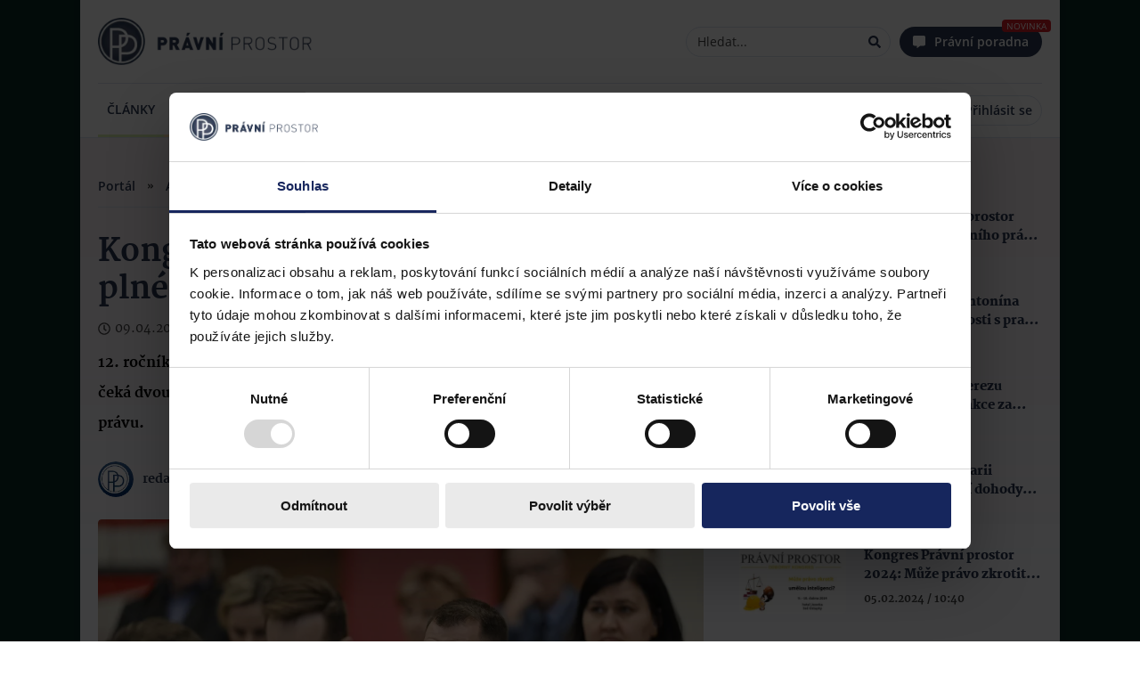

--- FILE ---
content_type: text/html; charset=utf-8
request_url: https://www.pravniprostor.cz/aktuality/kongres-pravni-prostor-2024-je-v-plnem-proudu
body_size: 31921
content:
<!DOCTYPE html><html lang="cs" prefix="og: https://ogp.me/ns#"><head><meta charSet="utf-8"/><meta name="viewport" content="width=device-width"/><meta name="twitter:site" content="@site"/><meta name="twitter:creator" content="@handle"/><meta property="fb:app_id" content="558493528192487"/><meta property="og:url" content="https://www.pravniprostor.cz/aktuality/kongres-pravni-prostor-2024-je-v-plnem-proudu"/><meta property="og:image:alt" content="Právní prostor - logo"/><meta property="og:image:width" content="310"/><meta property="og:image:height" content="310"/><meta property="og:locale" content="cs_CZ"/><meta property="og:site_name" content="Právní prostor"/><meta name="theme-color" content="#fafbff"/><meta name="msapplication-TileColor" content="#fafbff"/><meta name="msapplication-config" content="/browserconfig.xml"/><link rel="shortcut icon" href="/icons/favicon.ico"/><link rel="icon" sizes="32x32" href="/icons/favicon-32x32.png"/><link rel="icon" sizes="16x16" href="/icons/favicon-16x16.png"/><link rel="apple-touch-icon" sizes="180x180" href="/icons/apple-touch-icon.png"/><link rel="mask-icon" href="/icons/safari-pinned-tab.svg"/><link rel="manifest" href="/manifest.webmanifest"/><title>Kongres Právní prostor 2024 je v plném proudu | Právní prostor</title><meta name="robots" content="index,follow"/><meta name="googlebot" content="index,follow"/><meta name="description" content="12. ročník kongresu Právní prostor se dnes rozběhl v Seči u Chrudimi. Účastníky čeká dvoudenní nabitý program, který odstartoval blok věnovaný pracovnímu právu."/><meta name="twitter:card" content="summary"/><meta property="og:title" content="Kongres Právní prostor 2024 je v plném proudu"/><meta property="og:description" content="12. ročník kongresu Právní prostor se dnes rozběhl v Seči u Chrudimi. Účastníky čeká dvoudenní nabitý program, který odstartoval blok věnovaný pracovnímu právu."/><meta property="og:type" content="article"/><meta property="article:published_time" content="2024-04-09T08:02:00.000Z"/><meta property="article:author" content="https://www.pravniprostor.cz/author/redakce-pravniprostor"/><meta property="article:tag" content="konference"/><meta property="article:tag" content="zákoník práce"/><meta property="og:image" content="https://www.pravniprostor.cz/storage/app/media/watermark/posts/edited-images/titulka-aktualita.jpg"/><script type="application/ld+json">{
    "@context": "https://schema.org",
    "@type": "Article",
    "mainEntityOfPage": {
      "@type": "WebPage",
      "@id": "https://www.pravniprostor.cz/aktuality/kongres-pravni-prostor-2024-je-v-plnem-proudu"
    },
    "headline": "Kongres Právní prostor 2024 je v plném proudu",
    "image": [
      "https://www.pravniprostor.cz/storage/app/media/watermark/posts/edited-images/titulka-aktualita.jpg"
     ],
    "datePublished": "2024-04-09T08:02:00.000Z",
    "dateModified": "2024-04-09T08:02:00.000Z",
    "author": [{"@type": "Person","name": "redakce"}],
    "publisher": {
      "@type": "Organization",
      "name": "Právní prostor",
      "logo": {
        "@type": "ImageObject",
        "url": "https://www.pravniprostor.cz/images/pp-icon.webp"
      }
    },
    "description": "12. ročník kongresu Právní prostor se dnes rozběhl v Seči u Chrudimi. Účastníky čeká dvoudenní nabitý program, který odstartoval blok věnovaný pracovnímu právu."
  }</script><meta name="next-head-count" content="34"/><script type="text/javascript">if((navigator.appName == 'Microsoft Internet Explorer' 
                            || !!(navigator.userAgent.match(/Trident/) 
                            || navigator.userAgent.match(/rv:11/)))
                            )
                             window.location.href = "/nepodporovany-prohlizec.html";</script><link rel="preload" href="/fonts/open-sans/OpenSans-Light.woff2" as="font" type="font/woff2" crossorigin="anonymous"/><link rel="preload" href="/fonts/open-sans/OpenSans-LightItalic.woff2" as="font" type="font/woff2" crossorigin="anonymous"/><link rel="preload" href="/fonts/open-sans/OpenSans-Regular.woff2" as="font" type="font/woff2" crossorigin="anonymous"/><link rel="preload" href="/fonts/open-sans/OpenSans-Italic.woff2" as="font" type="font/woff2" crossorigin="anonymous"/><link rel="preload" href="/fonts/open-sans/OpenSans-SemiBold.woff2" as="font" type="font/woff2" crossorigin="anonymous"/><link rel="preload" href="/fonts/open-sans/OpenSans-SemiBoldItalic.woff2" as="font" type="font/woff2" crossorigin="anonymous"/><link rel="preload" href="/fonts/open-sans/OpenSans-Bold.woff2" as="font" type="font/woff2" crossorigin="anonymous"/><link rel="preload" href="/fonts/open-sans/OpenSans-BoldItalic.woff2" as="font" type="font/woff2" crossorigin="anonymous"/><link rel="preload" href="/fonts/open-sans/OpenSans-ExtraBold.woff2" as="font" type="font/woff2" crossorigin="anonymous"/><link rel="preload" href="/fonts/open-sans/OpenSans-ExtraBoldItalic.woff2" as="font" type="font/woff2" crossorigin="anonymous"/><link rel="preload" href="/fonts/martel/Martel-ExtraLight.woff2" as="font" type="font/woff2" crossorigin="anonymous"/><link rel="preload" href="/fonts/martel/Martel-Regular.woff2" as="font" type="font/woff2" crossorigin="anonymous"/><link rel="preload" href="/fonts/martel/Martel-Bold.woff2" as="font" type="font/woff2" crossorigin="anonymous"/><link rel="preload" href="/fonts/martel/Martel-ExtraBold.woff2" as="font" type="font/woff2" crossorigin="anonymous"/><link rel="preload" href="/fonts/martel/Martel-Black.woff2" as="font" type="font/woff2" crossorigin="anonymous"/><script type="text/javascript">
        (function(w,d,s,l,i){w[l]=w[l]||[];w[l].push({'gtm.start':
        new Date().getTime(),event:'gtm.js'});var f=d.getElementsByTagName(s)[0],
        j=d.createElement(s),dl=l!='dataLayer'?'&l='+l:'';j.async=true;j.src=
        'https://www.googletagmanager.com/gtm.js?id='+i+dl;f.parentNode.insertBefore(j,f);
        })(window,document,'script','dataLayer','GTM-T3LLP9G');
      </script><link rel="amphtml" href="/aktuality/kongres-pravni-prostor-2024-je-v-plnem-proudu?amp=1"/><noscript data-n-css=""></noscript><script defer="" nomodule="" src="/_next/static/chunks/polyfills-c67a75d1b6f99dc8.js"></script><script src="/_next/static/chunks/webpack-b4d90c49bd16fa2e.js" defer=""></script><script src="/_next/static/chunks/framework-73b8966a3c579ab0.js" defer=""></script><script src="/_next/static/chunks/main-f978b1acbe5a1934.js" defer=""></script><script src="/_next/static/chunks/pages/_app-2bf36f5937b25260.js" defer=""></script><script src="/_next/static/chunks/955-f62ddddec40ee125.js" defer=""></script><script src="/_next/static/chunks/552-c1090cd2c0cda70c.js" defer=""></script><script src="/_next/static/chunks/pages/%5B...path%5D-d0bd4bae9002cff2.js" defer=""></script><script src="/_next/static/rj4hbKFfyf0NGXBVJGCbx/_buildManifest.js" defer=""></script><script src="/_next/static/rj4hbKFfyf0NGXBVJGCbx/_ssgManifest.js" defer=""></script><style data-styled="" data-styled-version="5.3.10">.iwLsB{display:inline-block;cursor:pointer;line-height:0;width:14px;height:14px;color:#000;font-style:normal;text-align:center;text-transform:none;}/*!sc*/
.iwLsB svg,.iwLsB img{vertical-align:top;width:100%;height:100%;font-size:inherit;}/*!sc*/
.gbwbzP{display:inline-block;cursor:inherit;line-height:0;width:14px;height:14px;color:#000;font-style:normal;text-align:center;text-transform:none;}/*!sc*/
.gbwbzP svg,.gbwbzP img{vertical-align:top;width:100%;height:100%;font-size:inherit;}/*!sc*/
data-styled.g2[id="sc-bgqQcB"]{content:"iwLsB,gbwbzP,"}/*!sc*/
.irLnGK{color:#000;font-size:14px;font-family:'Open Sans','sans-serif-fallback',sans-serif;line-height:1.5;margin:5px 0;}/*!sc*/
.irLnGK button,.irLnGK input[type="text"],.irLnGK input[type="number"],.irLnGK input[type="email"]{margin:0 5px;}/*!sc*/
.irLnGK i{color:#2b3953;}/*!sc*/
.irLnGK::selection,.irLnGK::-moz-selection{background:#A3D2F7;}/*!sc*/
data-styled.g3[id="Textstyle__StyledText-sc-8uf6d6-0"]{content:"irLnGK,"}/*!sc*/
.eIRzgd{position:relative;display:inline-block;text-align:center;vertical-align:middle;height:34px;padding:0 10px;line-height:1;cursor:pointer;white-space:nowrap;-webkit-user-select:none;-moz-user-select:none;-ms-user-select:none;user-select:none;touch-action:manipulation;-webkit-transition:background-color 0.1s ease;transition:background-color 0.1s ease;box-shadow:0 0px 4px rgba(0,0,0,0.05);background-image:none;outline:0;border:1px solid #DBE2F0;border-radius:4px;color:#000;font-size:14px;font-family:'Open Sans','sans-serif-fallback',sans-serif;font-weight:400;background-color:#f2f2f2;color:#000;border:1px solid #DBE2F0;}/*!sc*/
.eIRzgd > span{display:inline-block;vertical-align:top;height:14px;line-height:1;pointer-events:none;-webkit-transition:margin-left 0.3s cubic-bezier(0.645,0.045,0.355,1);transition:margin-left 0.3s cubic-bezier(0.645,0.045,0.355,1);}/*!sc*/
.eIRzgd i{height:14px;margin:0;vertical-align:top;line-height:1;width:14px;}/*!sc*/
.eIRzgd i + span,.eIRzgd span + i{margin-left:5px;}/*!sc*/
.eIRzgd i{text-rendering:optimizeLegibility;-webkit-font-smoothing:antialiased;-moz-osx-font-smoothing:grayscale;}/*!sc*/
.eIRzgd span{margin:0;}/*!sc*/
.eIRzgd > .sc-bgqQcB,.eIRzgd .Textstyle__StyledText-sc-8uf6d6-0{color:#000;}/*!sc*/
.eIRzgd:hover{background-color:#FFF;}/*!sc*/
.jEaWUS{position:relative;display:inline-block;text-align:center;vertical-align:middle;height:34px;padding:0 10px;line-height:1;cursor:pointer;white-space:nowrap;-webkit-user-select:none;-moz-user-select:none;-ms-user-select:none;user-select:none;touch-action:manipulation;-webkit-transition:background-color 0.1s ease;transition:background-color 0.1s ease;box-shadow:0 0px 4px rgba(0,0,0,0.05);background-image:none;outline:0;border:1px solid #DBE2F0;border-radius:4px;color:#000;font-size:14px;font-family:'Open Sans','sans-serif-fallback',sans-serif;font-weight:400;background-color:#7CB305;color:#FFF;border:1px solid #7CB305;}/*!sc*/
.jEaWUS > span{display:inline-block;vertical-align:top;height:14px;line-height:1;pointer-events:none;-webkit-transition:margin-left 0.3s cubic-bezier(0.645,0.045,0.355,1);transition:margin-left 0.3s cubic-bezier(0.645,0.045,0.355,1);}/*!sc*/
.jEaWUS i{height:14px;margin:0;vertical-align:top;line-height:1;width:14px;}/*!sc*/
.jEaWUS i + span,.jEaWUS span + i{margin-left:5px;}/*!sc*/
.jEaWUS i{text-rendering:optimizeLegibility;-webkit-font-smoothing:antialiased;-moz-osx-font-smoothing:grayscale;}/*!sc*/
.jEaWUS span{margin:0;}/*!sc*/
.jEaWUS > .sc-bgqQcB,.jEaWUS .Textstyle__StyledText-sc-8uf6d6-0{color:#FFF;}/*!sc*/
.jEaWUS:hover{background-color:#96C237;}/*!sc*/
data-styled.g26[id="sc-gxYJeL"]{content:"eIRzgd,jEaWUS,"}/*!sc*/
.WRIZB{background:none;border:none;box-shadow:none;}/*!sc*/
.WRIZB:after{display:none;}/*!sc*/
.WRIZB:hover{background:none;}/*!sc*/
data-styled.g27[id="PureButtonstyle__StyledPureButton-sc-w73sl1-0"]{content:"WRIZB,"}/*!sc*/
.jaKxDj{font-size:0;}/*!sc*/
data-styled.g30[id="sc-ispOId"]{content:"jaKxDj,"}/*!sc*/
.iXZLmc{box-sizing:border-box;display:inline-block;margin:0;min-width:0;height:100%;white-space:nowrap;text-overflow:ellipsis;-webkit-user-select:text;-moz-user-select:text;-ms-user-select:text;user-select:text;-webkit-appearance:none;touch-action:manipulation;outline:0;color:#000;font-family:'Open Sans','sans-serif-fallback',sans-serif;font-weight:400;border:none;background-color:transparent;width:100%;font-size:14px;}/*!sc*/
.iXZLmc::-webkit-input-placeholder{color:#444444;}/*!sc*/
.iXZLmc::-moz-placeholder{color:#444444;}/*!sc*/
.iXZLmc:-ms-input-placeholder{color:#444444;}/*!sc*/
.iXZLmc::placeholder{color:#444444;}/*!sc*/
.iXZLmc::-moz-placeholder{opacity:1;}/*!sc*/
.iXZLmc::-ms-clear{display:none;}/*!sc*/
.sc-kPTPQs + .sc-kcuKUB{margin-left:5px;}/*!sc*/
.iXZLmc + .sc-ispOId{margin-left:5px;}/*!sc*/
data-styled.g31[id="sc-kcuKUB"]{content:"iXZLmc,"}/*!sc*/
.jGrNpY{box-sizing:border-box;display:-webkit-inline-box;display:-webkit-inline-flex;display:-ms-inline-flexbox;display:inline-flex;-webkit-align-items:center;-webkit-box-align:center;-ms-flex-align:center;align-items:center;padding:5px 10px;border-radius:4px;border:1px solid #DBE2F0;background-color:#FFF;-webkit-transition:0.3s border-color;transition:0.3s border-color;width:200px;height:34px;width:100%;border-radius:20px;}/*!sc*/
.jGrNpY:hover{border-color:#2b3953;}/*!sc*/
.jGrNpY:focus-within{border-color:#2b3953;}/*!sc*/
data-styled.g32[id="sc-dcrmVg"]{content:"jGrNpY,"}/*!sc*/
.gVXvDQ{opacity:0;visibility:hidden;z-index:1000;position:fixed;padding:5px 10px;font-size:14px;font-family:'Open Sans','sans-serif-fallback',sans-serif;line-height:1.5;color:#FFF;border-radius:4px;pointer-events:none;-webkit-backdrop-filter:blur(2px);backdrop-filter:blur(2px);background-color:rgba(0,0,0,0.65);}/*!sc*/
data-styled.g45[id="sc-dPwPAC"]{content:"gVXvDQ,"}/*!sc*/
.bqApRU{height:100%;width:100%;position:relative;margin:5px 0px;border-radius:4px;-webkit-animation:bcJOpa 1.6s ease infinite;animation:bcJOpa 1.6s ease infinite;background:linear-gradient( 90deg,#F2F2F2 25%,#DBE2F0 37%,#F2F2F2 63% );background-color:#f2f2f2;background-size:400% 100%;}/*!sc*/
.dlLHei{height:100%;width:100%;position:relative;margin:5px 0px;border-radius:4px;-webkit-animation:bcJOpa 1.6s ease infinite;animation:bcJOpa 1.6s ease infinite;height:26px;background:linear-gradient( 90deg,#F2F2F2 25%,#DBE2F0 37%,#F2F2F2 63% );background-color:#f2f2f2;background-size:400% 100%;}/*!sc*/
data-styled.g46[id="Skeletonstyle__StyledSkeleton-sc-fnqddq-0"]{content:"bqApRU,dlLHei,"}/*!sc*/
@font-face{font-family:"Martel";src:url("/fonts/martel/Martel-ExtraLight.woff2") format("woff2"),url("/fonts/martel/Martel-ExtraLight.ttf") format("truetype");font-weight:200;font-display:swap;}/*!sc*/
@font-face{font-family:"Martel";src:url("/fonts/martel/Martel-Light.woff2") format("woff2"),url("/fonts/martel/Martel-Light.ttf") format("truetype");font-weight:300;font-display:swap;}/*!sc*/
@font-face{font-family:"Martel";src:url("/fonts/martel/Martel-Regular.woff2") format("woff2"),url("/fonts/martel/Martel-Regular.ttf") format("truetype");font-weight:400;font-display:swap;}/*!sc*/
@font-face{font-family:"Martel";src:url("/fonts/martel/Martel-SemiBold.woff2") format("woff2"),url("/fonts/martel/Martel-SemiBold.ttf") format("truetype");font-weight:600;font-display:swap;}/*!sc*/
@font-face{font-family:"Martel";src:url("/fonts/martel/Martel-Bold.woff2") format("woff2"),url("/fonts/martel/Martel-Bold.ttf") format("truetype");font-weight:700;font-display:swap;}/*!sc*/
@font-face{font-family:"Martel";src:url("/fonts/martel/Martel-ExtraBold.woff2") format("woff2"),url("/fonts/martel/Martel-ExtraBold.ttf") format("truetype");font-weight:800;font-display:swap;}/*!sc*/
@font-face{font-family:"Martel";src:url("/fonts/martel/Martel-Black.woff2") format("woff2"),url("/fonts/martel/Martel-Black.ttf") format("truetype");font-weight:900;font-display:swap;}/*!sc*/
@font-face{font-family:"Open Sans";font-style:normal;src:url("/fonts/open-sans/OpenSans-Light.woff2") format("woff2"),url("/fonts/open-sans/OpenSans-Light.ttf") format("truetype");font-weight:300;font-display:swap;}/*!sc*/
@font-face{font-family:"Open Sans";font-style:italic;src:url("/fonts/open-sans/OpenSans-LightItalic.woff2") format("woff2"),url("/fonts/open-sans/OpenSans-LightItalic.ttf") format("truetype");font-weight:300;font-display:swap;}/*!sc*/
@font-face{font-family:"Open Sans";font-style:normal;src:url("/fonts/open-sans/OpenSans-Regular.woff2") format("woff2"),url("/fonts/open-sans/OpenSans-Regular.ttf") format("truetype");font-weight:400;font-display:swap;}/*!sc*/
@font-face{font-family:"Open Sans";font-style:italic;src:url("/fonts/open-sans/OpenSans-Italic.woff2") format("woff2"),url("/fonts/open-sans/OpenSans-Italic.ttf") format("truetype");font-weight:400;font-display:swap;}/*!sc*/
@font-face{font-family:"Open Sans";font-style:normal;src:url("/fonts/open-sans/OpenSans-SemiBold.woff2") format("woff2"),url("/fonts/open-sans/OpenSans-SemiBold.ttf") format("truetype");font-weight:600;font-display:swap;}/*!sc*/
@font-face{font-family:"Open Sans";font-style:italic;src:url("/fonts/open-sans/OpenSans-SemiBoldItalic.woff2") format("woff2"),url("/fonts/open-sans/OpenSans-SemiBoldItalic.ttf") format("truetype");font-weight:600;font-display:swap;}/*!sc*/
@font-face{font-family:"Open Sans";font-style:normal;src:url("/fonts/open-sans/OpenSans-Bold.woff2") format("woff2"),url("/fonts/open-sans/OpenSans-Bold.ttf") format("truetype");font-weight:700;font-display:swap;}/*!sc*/
@font-face{font-family:"Open Sans";font-style:italic;src:url("/fonts/open-sans/OpenSans-BoldItalic.woff2") format("woff2"),url("/fonts/open-sans/OpenSans-BoldItalic.ttf") format("truetype");font-weight:700;font-display:swap;}/*!sc*/
@font-face{font-family:"Open Sans";font-style:normal;src:url("/fonts/open-sans/OpenSans-ExtraBold.woff2") format("woff2"),url("/fonts/open-sans/OpenSans-ExtraBold.ttf") format("truetype");font-weight:800;font-display:swap;}/*!sc*/
@font-face{font-family:"Open Sans";font-style:italic;src:url("/fonts/open-sans/OpenSans-ExtraBoldItalic.woff2") format("woff2"),url("/fonts/open-sans/OpenSans-ExtraBoldItalic.ttf") format("truetype");font-weight:800;font-display:swap;}/*!sc*/
@font-face{font-family:"sans-serif-fallback";src:local(sans-serif);advance-override:10;ascent-override:218.9%;-webkit-descent-override:-60%;descent-override:-60%;line-gap-override:normal;}/*!sc*/
body,body > div,html{width:100%;margin:0;font-family:'Open Sans',"sans-serif-fallback",sans-serif;font-size:16px;}/*!sc*/
data-styled.g108[id="sc-global-iNMyLV1"]{content:"sc-global-iNMyLV1,"}/*!sc*/
.kHkHWZ{max-width:inherit;max-height:inherit;height:inherit;width:inherit;overflow:hidden;position:relative;}/*!sc*/
.kHkHWZ > amp-img{display:block;max-height:inherit;max-width:inherit;height:inherit;width:inherit;object-fit:cover;border-radius:inherit;}/*!sc*/
data-styled.g109[id="Imagestyle__Wrapper-sc-1a76ksq-0"]{content:"kHkHWZ,"}/*!sc*/
.bUPTIP{display:block;max-height:inherit;max-width:inherit;height:inherit;width:inherit;object-fit:cover;border-radius:inherit;}/*!sc*/
data-styled.g110[id="Imagestyle__Image-sc-1a76ksq-1"]{content:"bUPTIP,"}/*!sc*/
.iitaNc.iitaNc{margin:0;max-height:inherit;height:100%;position:absolute;top:0px;left:0px;}/*!sc*/
data-styled.g111[id="Imagestyle__StyledImageSkeleton-sc-1a76ksq-2"]{content:"iitaNc,"}/*!sc*/
.jCGuLV{-webkit-text-decoration:none;text-decoration:none;}/*!sc*/
data-styled.g112[id="Linkstyle__LinkTag-sc-1u7nbop-0"]{content:"jCGuLV,"}/*!sc*/
.bRkSOJ.bRkSOJ{display:-webkit-inline-box;display:-webkit-inline-flex;display:-ms-inline-flexbox;display:inline-flex;color:#444444;margin:0px 10px;height:8px;}/*!sc*/
data-styled.g114[id="Breadcrumbsstyle__StyledIcon-sc-1n2qbwk-1"]{content:"bRkSOJ,"}/*!sc*/
.VPVbp.VPVbp{cursor:pointer;-webkit-text-decoration:none;text-decoration:none;color:#2b3953;font-weight:600;font-size:14px;line-height:17px;margin:0;display:block;white-space:nowrap;}/*!sc*/
.VPVbp.VPVbp:hover{-webkit-text-decoration:underline;text-decoration:underline;}/*!sc*/
data-styled.g115[id="Breadcrumbsstyle__StyledLink-sc-1n2qbwk-2"]{content:"VPVbp,"}/*!sc*/
.iokpoY{display:-webkit-box;display:-webkit-flex;display:-ms-flexbox;display:flex;width:100%;-webkit-align-items:center;-webkit-box-align:center;-ms-flex-align:center;align-items:center;}/*!sc*/
.iokpoY .Breadcrumbsstyle__StyledLink-sc-1n2qbwk-2:last-child{overflow:hidden;text-overflow:ellipsis;color:#444444;cursor:auto;pointer-events:none;}/*!sc*/
data-styled.g116[id="Breadcrumbsstyle__BreadCrumbsWrapper-sc-1n2qbwk-3"]{content:"iokpoY,"}/*!sc*/
.hWopcL{height:40px;width:40px;border-radius:50%;-webkit-flex:0 0 auto;-ms-flex:0 0 auto;flex:0 0 auto;}/*!sc*/
data-styled.g119[id="AuthorDetailstyle__AuthorImage-sc-yrhrj0-0"]{content:"hWopcL,"}/*!sc*/
.iNIfPZ{font-weight:800;font-size:14px;-webkit-text-decoration:none;text-decoration:none;color:#2b3953;display:inline-block;max-width:100%;white-space:nowrap;overflow:hidden;text-overflow:ellipsis;}/*!sc*/
.iNIfPZ:hover{-webkit-text-decoration:underline;text-decoration:underline;}/*!sc*/
data-styled.g121[id="AuthorDetailstyle__AuthorNameLink-sc-yrhrj0-2"]{content:"iNIfPZ,"}/*!sc*/
.gXIXmc{display:-webkit-box;display:-webkit-flex;display:-ms-flexbox;display:flex;}/*!sc*/
data-styled.g122[id="AuthorDetailstyle__PersonalDetails-sc-yrhrj0-3"]{content:"gXIXmc,"}/*!sc*/
.icYUdO{display:block;font-size:14px;font-weight:700;color:#444444;white-space:nowrap;overflow:hidden;text-overflow:ellipsis;}/*!sc*/
data-styled.g123[id="AuthorDetailstyle__AuthorCompanyDetailsText-sc-yrhrj0-4"]{content:"icYUdO,"}/*!sc*/
.bYcZNI.bYcZNI.bYcZNI [data-title]::after{width:100%;white-space:normal;}/*!sc*/
@media (min-width:481px) and (max-width:901px) ,(max-width:481px){.bYcZNI.bYcZNI [data-title]::before,.bYcZNI.bYcZNI [data-title]::after{display:none;}}/*!sc*/
data-styled.g126[id="AuthorDetailstyle__AuthorDetails-sc-yrhrj0-7"]{content:"bYcZNI,"}/*!sc*/
.bjVLED{display:-webkit-box;display:-webkit-flex;display:-ms-flexbox;display:flex;-webkit-align-items:center;-webkit-box-align:center;-ms-flex-align:center;align-items:center;width:100%;}/*!sc*/
.bjVLED .AuthorDetailstyle__AuthorDetails-sc-yrhrj0-7,.bjVLED .AuthorDetailstyle__AuthorDetailsLoading-sc-yrhrj0-6{width:0px;-webkit-flex:1 1 auto;-ms-flex:1 1 auto;flex:1 1 auto;margin:0px 10px;}/*!sc*/
data-styled.g127[id="AuthorDetailstyle__AuthorWrapper-sc-yrhrj0-8"]{content:"bjVLED,"}/*!sc*/
.biSGNO{font-size:18px;font-weight:bold;line-height:18px;color:#2b3953;margin:0px;}/*!sc*/
data-styled.g136[id="NewsletterSubscriptionstyle__NewsletterSubscriptionTitle-sc-1hpdo5g-0"]{content:"biSGNO,"}/*!sc*/
.fcdLie{font-family:'Martel','serif';font-size:12px;font-weight:600;line-height:18px;color:#444444;}/*!sc*/
data-styled.g137[id="NewsletterSubscriptionstyle__NewsletterSubscriptionDescription-sc-1hpdo5g-1"]{content:"fcdLie,"}/*!sc*/
.gORZVo{width:100%;}/*!sc*/
.gORZVo .NewsletterSubscriptionstyle__StyledNewsletterInput-sc-1hpdo5g-2{margin-top:10px;}/*!sc*/
data-styled.g139[id="NewsletterSubscriptionstyle__NewsletterTextInputWrapper-sc-1hpdo5g-3"]{content:"gORZVo,"}/*!sc*/
.kYUQjb.kYUQjb{height:100px;width:100px;}/*!sc*/
data-styled.g140[id="NewsletterSubscriptionstyle__StyledImage-sc-1hpdo5g-4"]{content:"kYUQjb,"}/*!sc*/
.boWzfG{display:-webkit-box;display:-webkit-flex;display:-ms-flexbox;display:flex;-webkit-box-pack:justify;-webkit-justify-content:space-between;-ms-flex-pack:justify;justify-content:space-between;-webkit-align-items:center;-webkit-box-align:center;-ms-flex-align:center;align-items:center;background:#FFF;border:1px solid #DBE2F0;border-radius:4px;padding:15px;}/*!sc*/
.boWzfG .NewsletterSubscriptionstyle__NewsletterTextInputWrapper-sc-1hpdo5g-3{margin-right:10px;}/*!sc*/
.boWzfG .NewsletterSubscriptionstyle__StyledImage-sc-1hpdo5g-4{-webkit-flex:0 0 auto;-ms-flex:0 0 auto;flex:0 0 auto;}/*!sc*/
data-styled.g141[id="NewsletterSubscriptionstyle__NewsletterSubscriptionWrapper-sc-1hpdo5g-5"]{content:"boWzfG,"}/*!sc*/
.fFgrzd{display:inline-block;margin:5px 5px 0 0;padding:2px 10px;font-weight:500;text-transform:uppercase;background:#fff;border-radius:15px;border:1px solid #DBE2F0;color:#2b3953;-webkit-text-decoration:none;text-decoration:none;}/*!sc*/
.fFgrzd:hover{-webkit-text-decoration:none;text-decoration:none;opacity:0.8;}/*!sc*/
data-styled.g142[id="LinkTagstyle__StyledLink-sc-33814h-0"]{content:"fFgrzd,"}/*!sc*/
.ibZNqC.ibZNqC{font-size:14px;line-height:1;}/*!sc*/
data-styled.g143[id="LinkTagstyle__StyledText-sc-33814h-1"]{content:"ibZNqC,"}/*!sc*/
.etVMUv{color:#2b3953;-webkit-text-decoration:none;text-decoration:none;}/*!sc*/
.etVMUv:hover{-webkit-text-decoration:underline;text-decoration:underline;}/*!sc*/
data-styled.g145[id="ArticleSamplestyle__ArticleLink-sc-2e89y2-0"]{content:"etVMUv,"}/*!sc*/
.kviIOL{font-size:0px;color:transparent;}/*!sc*/
data-styled.g146[id="ArticleSamplestyle__ArticleImageLink-sc-2e89y2-1"]{content:"kviIOL,"}/*!sc*/
.gbjAlL.gbjAlL{width:120px;height:75px;border-radius:4px;}/*!sc*/
@media (min-width:481px) and (max-width:901px){}/*!sc*/
@media (min-width:901px) and (max-width:1201px) ,(min-width:1201px) and (max-width:1801px) ,(min-width:1801px){}/*!sc*/
.cxhePj.cxhePj{width:120px;height:75px;border-radius:4px;}/*!sc*/
@media (min-width:481px) and (max-width:901px){}/*!sc*/
@media (min-width:901px) and (max-width:1201px) ,(min-width:1201px) and (max-width:1801px) ,(min-width:1801px){.cxhePj.cxhePj{width:230px;height:130px;}}/*!sc*/
data-styled.g148[id="ArticleSamplestyle__StyledImage-sc-2e89y2-3"]{content:"gbjAlL,cxhePj,"}/*!sc*/
.lda-dzn.lda-dzn{margin:0px;height:19px;margin-bottom:10px;}/*!sc*/
@media (min-width:901px) and (max-width:1201px) ,(min-width:1201px) and (max-width:1801px) ,(min-width:1801px){.lda-dzn.lda-dzn{margin:0px;height:21px;}}/*!sc*/
.jmkgnc.jmkgnc{margin:0px;height:19px;margin-bottom:0px;}/*!sc*/
@media (min-width:901px) and (max-width:1201px) ,(min-width:1201px) and (max-width:1801px) ,(min-width:1801px){.jmkgnc.jmkgnc{margin:0px;height:27px;}}/*!sc*/
data-styled.g149[id="ArticleSamplestyle__ArticleTitleSkeleton-sc-2e89y2-4"]{content:"lda-dzn,jmkgnc,"}/*!sc*/
.iULhvD{max-height:54px;font-weight:900;font-size:14px;line-height:19px;color:#2b3953;overflow:hidden;display:-webkit-box;box-orient:vertical;text-overflow:ellipsis;-webkit-box-orient:vertical;margin:0px;line-clamp:3;-webkit-line-clamp:3;}/*!sc*/
@media (min-width:901px) and (max-width:1201px) ,(min-width:1201px) and (max-width:1801px) ,(min-width:1801px){.iULhvD{max-height:54px;font-size:18px;line-height:27px;line-clamp:2;-webkit-line-clamp:2;font-size:14px;font-weight:900;line-height:21px;max-height:42px;line-clamp:2;-webkit-line-clamp:2;}}/*!sc*/
.iULhvD > .highlight{position:relative;display:inline-block;z-index:1;}/*!sc*/
.iULhvD > .highlight::before{background:#ffeeb4;content:"";display:block;background:rgba(255,238,180);position:absolute;width:100%;height:60%;top:0px;bottom:0px;margin:auto;z-index:-1;}/*!sc*/
.eiNOAX{max-height:54px;font-weight:900;font-size:14px;line-height:19px;color:#2b3953;overflow:hidden;display:-webkit-box;box-orient:vertical;text-overflow:ellipsis;-webkit-box-orient:vertical;margin:0px;line-clamp:3;-webkit-line-clamp:3;}/*!sc*/
@media (min-width:901px) and (max-width:1201px) ,(min-width:1201px) and (max-width:1801px) ,(min-width:1801px){.eiNOAX{max-height:54px;font-size:18px;line-height:27px;line-clamp:2;-webkit-line-clamp:2;}}/*!sc*/
.eiNOAX > .highlight{position:relative;display:inline-block;z-index:1;}/*!sc*/
.eiNOAX > .highlight::before{background:#ffeeb4;content:"";display:block;background:rgba(255,238,180);position:absolute;width:100%;height:60%;top:0px;bottom:0px;margin:auto;z-index:-1;}/*!sc*/
data-styled.g150[id="ArticleSamplestyle__ArticleTitle-sc-2e89y2-5"]{content:"iULhvD,eiNOAX,"}/*!sc*/
.kWYvnD.kWYvnD{height:18px;}/*!sc*/
data-styled.g151[id="ArticleSamplestyle__ArticleSnippetSkeleton-sc-2e89y2-6"]{content:"kWYvnD,"}/*!sc*/
.dQkJUq{max-height:36px;font-size:14px;font-weight:600;line-height:19px;color:#444444;overflow:hidden;margin:0px;display:-webkit-box;-webkit-line-clamp:2;-webkit-box-orient:vertical;text-overflow:ellipsis;}/*!sc*/
@media (min-width:901px) and (max-width:1201px) ,(min-width:1201px) and (max-width:1801px) ,(min-width:1801px){.dQkJUq{display:-webkit-box;}}/*!sc*/
.dQkJUq > .highlight{position:relative;display:inline-block;z-index:1;}/*!sc*/
.dQkJUq > .highlight::before{background:#ffeeb4;content:"";display:block;background:rgba(255,238,180);position:absolute;width:100%;height:60%;top:0px;bottom:0px;margin:auto;z-index:-1;}/*!sc*/
data-styled.g152[id="ArticleSamplestyle__ArticleSnippet-sc-2e89y2-7"]{content:"dQkJUq,"}/*!sc*/
.dEgdQI{width:100%;}/*!sc*/
.dEgdQI > .ArticleSamplestyle__ArticleSnippet-sc-2e89y2-7{display:none;}/*!sc*/
@media (min-width:481px) and (max-width:901px) ,(min-width:901px) and (max-width:1201px) ,(min-width:1201px) and (max-width:1801px) ,(min-width:1801px){.dEgdQI > .ArticleSamplestyle__ArticleSnippet-sc-2e89y2-7{display:-webkit-box;}}/*!sc*/
.dEgdQI .ArticleSamplestyle__ArticleSnippet-sc-2e89y2-7{margin-top:5px;}/*!sc*/
.dEgdQI .ArticleSamplestyle__AdditionalInfoWrapper-sc-2e89y2-14{margin-top:10px;}/*!sc*/
data-styled.g160[id="ArticleSamplestyle__ArticleDetailsWrapper-sc-2e89y2-15"]{content:"dEgdQI,"}/*!sc*/
.AcPnJ{width:100%;display:-webkit-box;display:-webkit-flex;display:-ms-flexbox;display:flex;-webkit-flex-direction:row;-ms-flex-direction:row;flex-direction:row;}/*!sc*/
@media (min-width:901px) and (max-width:1201px) ,(min-width:1201px) and (max-width:1801px) ,(min-width:1801px){.AcPnJ{-webkit-flex-direction:row;-ms-flex-direction:row;flex-direction:row;}}/*!sc*/
.AcPnJ .ArticleSamplestyle__StyledImage-sc-2e89y2-3{-webkit-flex:0 0 auto;-ms-flex:0 0 auto;flex:0 0 auto;margin-right:20px;}/*!sc*/
data-styled.g161[id="ArticleSamplestyle__ArticleSampleContent-sc-2e89y2-16"]{content:"AcPnJ,"}/*!sc*/
.cWuLRA{display:-webkit-box;display:-webkit-flex;display:-ms-flexbox;display:flex;font-family:'Martel','serif';position:relative;}/*!sc*/
@media (min-width:901px) and (max-width:1201px) ,(min-width:481px) and (max-width:901px) ,(min-width:1201px) and (max-width:1801px) ,(min-width:1801px){}/*!sc*/
.cWuLRA > .ArticleSamplestyle__ArticleTitle-sc-2e89y2-5{margin-bottom:10px;}/*!sc*/
.cWuLRA > .ArticleSamplestyle__ArticleSnippet-sc-2e89y2-7{margin-top:10px;}/*!sc*/
data-styled.g162[id="ArticleSamplestyle__ArticleSampleWrapper-sc-2e89y2-17"]{content:"cWuLRA,"}/*!sc*/
.jwsbVg .ArticleListstyle__StyledBookmarkPaginator-sc-1qobcpd-0{margin-top:20px;margin-left:-20px;width:calc(100% + 40px);}/*!sc*/
.jwsbVg .ArticleListstyle__StyledArticleSample-sc-1qobcpd-1{padding:10px 0px;}/*!sc*/
data-styled.g174[id="ArticleListstyle__ArticlesContainer-sc-1qobcpd-2"]{content:"jwsbVg,"}/*!sc*/
.bWTHIo > *:last-child{margin-top:10px;}/*!sc*/
@media (min-width:901px) and (max-width:1201px) ,(min-width:1201px) and (max-width:1801px) ,(min-width:1801px){.bWTHIo .ArticleListstyle__StyledBookmarkPaginator-sc-1qobcpd-0{display:none;}}/*!sc*/
data-styled.g177[id="ArticleListstyle__ArticleListWrapper-sc-1qobcpd-5"]{content:"bWTHIo,"}/*!sc*/
.etBoKD{width:30px;height:30px;border-radius:4px;}/*!sc*/
.etBoKD:focus{outline:none;}/*!sc*/
.etBoKD:hover{opacity:0.8;}/*!sc*/
data-styled.g192[id="ShareButtonsstyle__FBIcon-sc-1386pkf-1"]{content:"etBoKD,"}/*!sc*/
.gobUNY{width:30px;height:30px;border-radius:4px;}/*!sc*/
.gobUNY:focus{outline:none;}/*!sc*/
.gobUNY:hover{opacity:0.8;}/*!sc*/
data-styled.g193[id="ShareButtonsstyle__FBShareButton-sc-1386pkf-2"]{content:"gobUNY,"}/*!sc*/
.eLZXkU{width:30px;height:30px;border-radius:4px;}/*!sc*/
.eLZXkU.eLZXkU{display:-webkit-box;display:-webkit-flex;display:-ms-flexbox;display:flex;-webkit-box-pack:center;-webkit-justify-content:center;-ms-flex-pack:center;justify-content:center;-webkit-align-items:center;-webkit-box-align:center;-ms-flex-align:center;align-items:center;}/*!sc*/
.eLZXkU.eLZXkU svg{color:white;}/*!sc*/
.eLZXkU:focus{outline:none;}/*!sc*/
.eLZXkU:hover{opacity:0.8;}/*!sc*/
data-styled.g195[id="ShareButtonsstyle__TWShareButton-sc-1386pkf-4"]{content:"eLZXkU,"}/*!sc*/
.hYUhbK{width:30px;height:30px;border-radius:4px;}/*!sc*/
.hYUhbK:focus{outline:none;}/*!sc*/
.hYUhbK:hover{opacity:0.8;}/*!sc*/
data-styled.g196[id="ShareButtonsstyle__LIIcon-sc-1386pkf-5"]{content:"hYUhbK,"}/*!sc*/
.wzkXN{width:30px;height:30px;border-radius:4px;}/*!sc*/
.wzkXN:focus{outline:none;}/*!sc*/
.wzkXN:hover{opacity:0.8;}/*!sc*/
data-styled.g197[id="ShareButtonsstyle__LIShareButton-sc-1386pkf-6"]{content:"wzkXN,"}/*!sc*/
.thhtV{font-size:0px;width:30px;height:30px;border-radius:4px;}/*!sc*/
.thhtV:focus{outline:none;}/*!sc*/
.thhtV:hover{opacity:0.8;}/*!sc*/
data-styled.g199[id="ShareButtonsstyle__RSSLink-sc-1386pkf-8"]{content:"thhtV,"}/*!sc*/
.bCLtYb{display:-webkit-box;display:-webkit-flex;display:-ms-flexbox;display:flex;-webkit-align-items:center;-webkit-box-align:center;-ms-flex-align:center;align-items:center;}/*!sc*/
.bCLtYb .ShareButtonsstyle__ShareTitle-sc-1386pkf-0{margin-right:12px;}/*!sc*/
.bCLtYb > *:not(:first-child){margin-left:10px;}/*!sc*/
data-styled.g200[id="ShareButtonsstyle__Wrapper-sc-1386pkf-9"]{content:"bCLtYb,"}/*!sc*/
.hDjuxa.hDjuxa{height:14px;width:14px;color:#2b3953;}/*!sc*/
data-styled.g201[id="SearchInputstyle__SearchIcon-sc-1ac6fu1-0"]{content:"hDjuxa,"}/*!sc*/
.iWhMlV.iWhMlV{height:40px;}/*!sc*/
@media (min-width:1801px) ,(min-width:901px) and (max-width:1201px) ,(min-width:1201px) and (max-width:1801px){.iWhMlV.iWhMlV{height:34px;}}/*!sc*/
data-styled.g202[id="SearchInputstyle__SearchInputElement-sc-1ac6fu1-1"]{content:"iWhMlV,"}/*!sc*/
.huWgwZ{width:100%;}/*!sc*/
data-styled.g203[id="SearchInputstyle__SearchWrapper-sc-1ac6fu1-2"]{content:"huWgwZ,"}/*!sc*/
.hswUam{font-size:16px;font-weight:bold;line-height:14px;color:#2b3953;margin:0px;}/*!sc*/
data-styled.g204[id="NewsletterSubscriptionstyle__NewsletterTitle-sc-12v43g0-0"]{content:"hswUam,"}/*!sc*/
.ehATxA{font-family:'Martel','serif';font-size:12px;font-weight:600;line-height:18px;color:#444444;margin:0px;}/*!sc*/
data-styled.g205[id="NewsletterSubscriptionstyle__NewsltetterDescription-sc-12v43g0-1"]{content:"ehATxA,"}/*!sc*/
.fFBoBW .NewsletterSubscriptionstyle__NewsltetterDescription-sc-12v43g0-1{margin-top:5px;}/*!sc*/
data-styled.g206[id="NewsletterSubscriptionstyle__TextWrapper-sc-12v43g0-2"]{content:"fFBoBW,"}/*!sc*/
.fercXY{display:-webkit-box;display:-webkit-flex;display:-ms-flexbox;display:flex;}/*!sc*/
.fercXY .NewsletterSubscriptionstyle__TextWrapper-sc-12v43g0-2{margin-right:15px;}/*!sc*/
data-styled.g207[id="NewsletterSubscriptionstyle__DescriptionWrapper-sc-12v43g0-3"]{content:"fercXY,"}/*!sc*/
.eLoVbp .NewsletterSubscriptionstyle__StyledNewsletterInput-sc-12v43g0-4{margin-top:20px;}/*!sc*/
data-styled.g209[id="NewsletterSubscriptionstyle__NewsletterSubscriptionWrapper-sc-12v43g0-5"]{content:"eLoVbp,"}/*!sc*/
.cWVbcs{font-size:16px;font-weight:bold;line-height:14px;color:#2b3953;margin:0px;}/*!sc*/
data-styled.g210[id="Footerstyle__SectionTitle-sc-17cxjb9-0"]{content:"cWVbcs,"}/*!sc*/
.QRObp{width:200px;}/*!sc*/
data-styled.g211[id="Footerstyle__BadgeIcon-sc-17cxjb9-1"]{content:"QRObp,"}/*!sc*/
.QCmbc{font-size:14px;font-weight:600;line-height:14px;color:#444444;-webkit-text-decoration:none;text-decoration:none;}/*!sc*/
.QCmbc:hover{-webkit-text-decoration:underline;text-decoration:underline;}/*!sc*/
.QCmbc{margin:7px 0px;}/*!sc*/
data-styled.g212[id="Footerstyle__SectionLink-sc-17cxjb9-2"]{content:"QCmbc,"}/*!sc*/
.dseABR{display:-webkit-box;display:-webkit-flex;display:-ms-flexbox;display:flex;-webkit-flex-direction:column;-ms-flex-direction:column;flex-direction:column;}/*!sc*/
.dseABR .Footerstyle__SectionTitle-sc-17cxjb9-0{margin-bottom:20px;}/*!sc*/
data-styled.g213[id="Footerstyle__FooterSection-sc-17cxjb9-3"]{content:"dseABR,"}/*!sc*/
.ikMKMU{font-size:0px;color:transparent;}/*!sc*/
data-styled.g214[id="Footerstyle__LogoLink-sc-17cxjb9-4"]{content:"ikMKMU,"}/*!sc*/
.fIAxSY{width:178px;height:40px;}/*!sc*/
.fIAxSY.fIAxSY > img{object-fit:contain;}/*!sc*/
data-styled.g215[id="Footerstyle__LogoImage-sc-17cxjb9-5"]{content:"fIAxSY,"}/*!sc*/
.cmgEyK{-webkit-box-pack:justify;-webkit-justify-content:space-between;-ms-flex-pack:justify;justify-content:space-between;}/*!sc*/
data-styled.g216[id="Footerstyle__StyledShareButtons-sc-17cxjb9-6"]{content:"cmgEyK,"}/*!sc*/
.cHrFMJ{max-width:190px;}/*!sc*/
.cHrFMJ .Footerstyle__StyledShareButtons-sc-17cxjb9-6{margin-top:15px;}/*!sc*/
data-styled.g217[id="Footerstyle__LogoSection-sc-17cxjb9-7"]{content:"cHrFMJ,"}/*!sc*/
.kQRDnh{width:270px;}/*!sc*/
data-styled.g220[id="Footerstyle__StyledNewsletterSubscription-sc-17cxjb9-10"]{content:"kQRDnh,"}/*!sc*/
.kgrjDU{width:100%;max-width:1100px;display:-webkit-box;display:-webkit-flex;display:-ms-flexbox;display:flex;-webkit-box-pack:justify;-webkit-justify-content:space-between;-ms-flex-pack:justify;justify-content:space-between;padding:30px 0px;-webkit-flex-direction:column;-ms-flex-direction:column;flex-direction:column;position:relative;}/*!sc*/
.kgrjDU .Footerstyle__FooterSection-sc-17cxjb9-3{-webkit-order:0;-ms-flex-order:0;order:0;margin:20px 0px;}/*!sc*/
.kgrjDU .Footerstyle__LogoSection-sc-17cxjb9-7{-webkit-order:-2;-ms-flex-order:-2;order:-2;}/*!sc*/
.kgrjDU .Footerstyle__StyledNewsletterSubscription-sc-17cxjb9-10{-webkit-order:-1;-ms-flex-order:-1;order:-1;margin:20px 0px;}/*!sc*/
@media (min-width:481px) and (max-width:901px){.kgrjDU .Footerstyle__FooterSection-sc-17cxjb9-3,.kgrjDU .Footerstyle__StyledNewsletterSubscription-sc-17cxjb9-10{width:50%;}}/*!sc*/
@media (min-width:481px) and (max-width:901px) ,(min-width:1801px) ,(min-width:901px) and (max-width:1201px) ,(min-width:1201px) and (max-width:1801px){.kgrjDU{-webkit-flex-direction:row;-ms-flex-direction:row;flex-direction:row;-webkit-flex-wrap:wrap;-ms-flex-wrap:wrap;flex-wrap:wrap;}}/*!sc*/
@media (min-width:1801px) ,(min-width:901px) and (max-width:1201px) ,(min-width:1201px) and (max-width:1801px){.kgrjDU .Footerstyle__FooterSection-sc-17cxjb9-3,.kgrjDU .Footerstyle__LogoSection-sc-17cxjb9-7,.kgrjDU .Footerstyle__StyledNewsletterSubscription-sc-17cxjb9-10{-webkit-order:0;-ms-flex-order:0;order:0;}}/*!sc*/
data-styled.g221[id="Footerstyle__FooterContent-sc-17cxjb9-11"]{content:"kgrjDU,"}/*!sc*/
.dFDfJ{font-size:14px;font-weight:600;line-height:19px;color:#2b3953;-webkit-text-decoration:none;text-decoration:none;}/*!sc*/
.dFDfJ:hover{-webkit-text-decoration:underline;text-decoration:underline;}/*!sc*/
data-styled.g222[id="Footerstyle__CopyRightLink-sc-17cxjb9-12"]{content:"dFDfJ,"}/*!sc*/
.eXtlHF{width:100%;max-width:1100px;min-height:58px;display:-webkit-box;display:-webkit-flex;display:-ms-flexbox;display:flex;-webkit-align-items:center;-webkit-box-align:center;-ms-flex-align:center;align-items:center;-webkit-box-pack:justify;-webkit-justify-content:space-between;-ms-flex-pack:justify;justify-content:space-between;}/*!sc*/
@media (min-width:481px) and (max-width:901px) ,(max-width:481px){.eXtlHF{padding-top:20px;-webkit-box-pack:center;-webkit-justify-content:center;-ms-flex-pack:center;justify-content:center;-webkit-flex-direction:column;-ms-flex-direction:column;flex-direction:column;}.eXtlHF .Footerstyle__BadgeIcon-sc-17cxjb9-1{margin-top:20px;margin-bottom:20px;}.eXtlHF .Footerstyle__CopyRightLink-sc-17cxjb9-12{text-align:center;}}/*!sc*/
data-styled.g223[id="Footerstyle__FooterCopyRight-sc-17cxjb9-13"]{content:"eXtlHF,"}/*!sc*/
.fjVpYs{width:100%;padding-top:10px;min-height:40px;border-top:1px solid #DBE2F0;font-size:12px;margin-bottom:10px;}/*!sc*/
data-styled.g225[id="Footerstyle__LeftSideNotice-sc-17cxjb9-15"]{content:"fjVpYs,"}/*!sc*/
.kazgAj{width:100%;background-color:#FFF;border-top:solid 1px #DBE2F0;box-sizing:border-box;display:-webkit-box;display:-webkit-flex;display:-ms-flexbox;display:flex;-webkit-box-pack:center;-webkit-justify-content:center;-ms-flex-pack:center;justify-content:center;-webkit-flex-direction:column;-ms-flex-direction:column;flex-direction:column;-webkit-align-items:center;-webkit-box-align:center;-ms-flex-align:center;align-items:center;padding:0px 20px;box-sizing:border-box;}/*!sc*/
.kazgAj .Footerstyle__FooterCopyRight-sc-17cxjb9-13{border-top:1px solid #DBE2F0;}/*!sc*/
.kazgAj .Footerstyle__FooterContent-sc-17cxjb9-11,.kazgAj .Footerstyle__FooterCopyRight-sc-17cxjb9-13{-webkit-flex:1 1 auto;-ms-flex:1 1 auto;flex:1 1 auto;}/*!sc*/
data-styled.g226[id="Footerstyle__StyledFooter-sc-17cxjb9-16"]{content:"kazgAj,"}/*!sc*/
.jmDbOj.jmDbOj{height:14px;width:14px;color:#2b3953;}/*!sc*/
data-styled.g230[id="AccountButtonstyle__StyledIcon-sc-1hwkos9-0"]{content:"jmDbOj,"}/*!sc*/
.fMZTtg.fMZTtg{width:100%;display:-webkit-box;display:-webkit-flex;display:-ms-flexbox;display:flex;-webkit-align-items:center;-webkit-box-align:center;-ms-flex-align:center;align-items:center;-webkit-box-pack:justify;-webkit-justify-content:space-between;-ms-flex-pack:justify;justify-content:space-between;box-sizing:border-box;-webkit-text-decoration:none;text-decoration:none;font-weight:600;line-height:1;font-size:14px;color:#2b3953;font-family:'Open Sans','sans-serif-fallback',sans-serif;}/*!sc*/
.fMZTtg .AccountButtonstyle__StyledIcon-sc-1hwkos9-0{margin-right:10px;}/*!sc*/
data-styled.g232[id="AccountButtonstyle__StyledLoginLink-sc-1hwkos9-2"]{content:"fMZTtg,"}/*!sc*/
.cUVpSR{display:-webkit-box;display:-webkit-flex;display:-ms-flexbox;display:flex;-webkit-align-items:center;-webkit-box-align:center;-ms-flex-align:center;align-items:center;border-radius:20px;height:40px;padding:0px 10px;background:#FFF;border:1px solid #DBE2F0;}/*!sc*/
.cUVpSR:hover{border-color:#2b3953;}/*!sc*/
@media (min-width:1801px) ,(min-width:901px) and (max-width:1201px) ,(min-width:1201px) and (max-width:1801px){.cUVpSR{height:34px;}}/*!sc*/
data-styled.g233[id="AccountButtonstyle__LoginLinkWrapper-sc-1hwkos9-3"]{content:"cUVpSR,"}/*!sc*/
.bDQhEY.bDQhEY{height:14px;width:14px;color:#fff;}/*!sc*/
data-styled.g234[id="PoradnaLinkstyle__PoradnaIcon-sc-1ddra58-0"]{content:"bDQhEY,"}/*!sc*/
.eXhSnm{font-size:14px;line-height:14px;font-weight:600;color:#fff;}/*!sc*/
data-styled.g235[id="PoradnaLinkstyle__LinkText-sc-1ddra58-1"]{content:"eXhSnm,"}/*!sc*/
.cwGEkh{background:#d41c25;color:#fff;font-size:10px;line-height:14px;font-weight:normal;border-radius:4px;padding:0 5px;position:absolute;top:-8px;right:-10px;margin-left:10px;text-transform:uppercase;display:inline-block;}/*!sc*/
data-styled.g236[id="PoradnaLinkstyle__Badge-sc-1ddra58-2"]{content:"cwGEkh,"}/*!sc*/
.evsPCp.evsPCp{display:-webkit-box;display:-webkit-flex;display:-ms-flexbox;display:flex;-webkit-box-pack:center;-webkit-justify-content:center;-ms-flex-pack:center;justify-content:center;-webkit-align-items:center;-webkit-box-align:center;-ms-flex-align:center;align-items:center;height:34px;min-width:34px;border-radius:34px;box-sizing:border-box;background:#2b3953;padding:0px 15px;-webkit-text-decoration:none;text-decoration:none;position:relative;}/*!sc*/
.evsPCp .PoradnaLinkstyle__LinkText-sc-1ddra58-1{margin-left:10px;}/*!sc*/
data-styled.g237[id="PoradnaLinkstyle__StyledLink-sc-1ddra58-3"]{content:"evsPCp,"}/*!sc*/
.eCKfys.eCKfys.eCKfys{height:40px;min-width:40px;}/*!sc*/
@media (max-width:481px) ,(min-width:1201px) and (max-width:1801px) ,(min-width:1801px){.eCKfys{display:none;}}/*!sc*/
@media (max-width:481px){.eCKfys .PoradnaLinkstyle__LinkText-sc-1ddra58-1{display:none;}}/*!sc*/
data-styled.g239[id="NavMenuUserMenustyle__StyledPoradnaLink-sc-piwjpn-1"]{content:"eCKfys,"}/*!sc*/
.esUHrk{display:-webkit-box;display:-webkit-flex;display:-ms-flexbox;display:flex;-webkit-flex-direction:row;-ms-flex-direction:row;flex-direction:row;}/*!sc*/
data-styled.g244[id="NavMenuUserMenustyle__TopBar-sc-piwjpn-6"]{content:"esUHrk,"}/*!sc*/
.ftVDZe{display:-webkit-box;display:-webkit-flex;display:-ms-flexbox;display:flex;-webkit-flex-direction:column;-ms-flex-direction:column;flex-direction:column;width:100%;}/*!sc*/
.ftVDZe .NavMenuUserMenustyle__StyledSearch-sc-piwjpn-0,.ftVDZe .NavMenuUserMenustyle__StyledPoradnaLink-sc-piwjpn-1{margin-right:10px;}/*!sc*/
.ftVDZe .NavMenuUserMenustyle__StyledAccountButton-sc-piwjpn-2,.ftVDZe .NavMenuUserMenustyle__UserAvatarWrapper-sc-piwjpn-5,.ftVDZe .NavMenuUserMenustyle__StyledPoradnaLink-sc-piwjpn-1{-webkit-flex:0 0 auto;-ms-flex:0 0 auto;flex:0 0 auto;}/*!sc*/
.ftVDZe .NavMenuUserMenustyle__UserMenuContainer-sc-piwjpn-9{padding:20px 0px;border-bottom:3px solid #DBE2F0;}/*!sc*/
data-styled.g248[id="NavMenuUserMenustyle__NavMenuUserMenuWrapper-sc-piwjpn-10"]{content:"ftVDZe,"}/*!sc*/
.FNOqR{width:50%;font-weight:600;font-size:16px;color:#2b3953;-webkit-text-decoration:none;text-decoration:none;margin:10px 0px;display:-webkit-box;display:-webkit-flex;display:-ms-flexbox;display:flex;-webkit-align-items:center;-webkit-box-align:center;-ms-flex-align:center;align-items:center;}/*!sc*/
@media (min-width:1801px) ,(min-width:901px) and (max-width:1201px) ,(min-width:1201px) and (max-width:1801px){.FNOqR{font-size:14px;margin:2px;border-left:3px solid #94d00051;padding:0px 10px;min-height:28px;color:#000;font-weight:400;white-space:nowrap;}.FNOqR:hover{border-left-color:#94d000;}}/*!sc*/
.iHCuLN{width:50%;font-weight:600;font-size:16px;color:#2b3953;-webkit-text-decoration:none;text-decoration:none;margin:10px 0px;display:-webkit-box;display:-webkit-flex;display:-ms-flexbox;display:flex;-webkit-align-items:center;-webkit-box-align:center;-ms-flex-align:center;align-items:center;}/*!sc*/
@media (min-width:1801px) ,(min-width:901px) and (max-width:1201px) ,(min-width:1201px) and (max-width:1801px){.iHCuLN{font-size:14px;margin:2px;border-left:3px solid #fe9a0051;padding:0px 10px;min-height:28px;color:#000;font-weight:400;white-space:nowrap;}.iHCuLN:hover{border-left-color:#fe9a00;}}/*!sc*/
.xEKlV{width:50%;font-weight:600;font-size:16px;color:#2b3953;-webkit-text-decoration:none;text-decoration:none;margin:10px 0px;display:-webkit-box;display:-webkit-flex;display:-ms-flexbox;display:flex;-webkit-align-items:center;-webkit-box-align:center;-ms-flex-align:center;align-items:center;}/*!sc*/
@media (min-width:1801px) ,(min-width:901px) and (max-width:1201px) ,(min-width:1201px) and (max-width:1801px){.xEKlV{font-size:14px;margin:2px;border-left:3px solid #00abf051;padding:0px 10px;min-height:28px;color:#000;font-weight:400;white-space:nowrap;}.xEKlV:hover{border-left-color:#00abf0;}}/*!sc*/
.uMxF{width:50%;font-weight:600;font-size:16px;color:#2b3953;-webkit-text-decoration:none;text-decoration:none;margin:10px 0px;display:-webkit-box;display:-webkit-flex;display:-ms-flexbox;display:flex;-webkit-align-items:center;-webkit-box-align:center;-ms-flex-align:center;align-items:center;}/*!sc*/
@media (min-width:1801px) ,(min-width:901px) and (max-width:1201px) ,(min-width:1201px) and (max-width:1801px){.uMxF{font-size:14px;margin:2px;border-left:3px solid #a6136f51;padding:0px 10px;min-height:28px;color:#000;font-weight:400;white-space:nowrap;}.uMxF:hover{border-left-color:#a6136f;}}/*!sc*/
data-styled.g250[id="NavMenustyle__SubItemLink-sc-1r5galq-1"]{content:"FNOqR,iHCuLN,xEKlV,uMxF,"}/*!sc*/
.kXJUME{display:-webkit-box;display:-webkit-flex;display:-ms-flexbox;display:flex;-webkit-flex-wrap:wrap;-ms-flex-wrap:wrap;flex-wrap:wrap;background:#FFF;padding:10px 0px;border-radius:4px;min-width:230px;}/*!sc*/
@media (min-width:1801px) ,(min-width:901px) and (max-width:1201px) ,(min-width:1201px) and (max-width:1801px){.kXJUME{position:absolute;top:100%;left:0px;box-shadow:rgba(0,0,0,0.15) 0px 4px 8px 0px;-webkit-flex-flow:column;-ms-flex-flow:column;flex-flow:column;}}/*!sc*/
data-styled.g251[id="NavMenustyle__SubItemsContainer-sc-1r5galq-2"]{content:"kXJUME,"}/*!sc*/
.hBvoXM{box-sizing:border-box;display:-webkit-box;display:-webkit-flex;display:-ms-flexbox;display:flex;position:relative;cursor:pointer;text-transform:uppercase;font-weight:bold;line-height:1;font-size:18px;color:#2b3953;-webkit-text-decoration:none;text-decoration:none;padding-bottom:15px;border-bottom:3px solid #94d00051;}/*!sc*/
.hBvoXM:hover{border-bottom:3px solid #94d000;}/*!sc*/
@media (min-width:1801px) ,(min-width:901px) and (max-width:1201px) ,(min-width:1201px) and (max-width:1801px){.hBvoXM{height:60px;font-size:14px;font-weight:600;padding:0px 10px;-webkit-box-pack:center;-webkit-justify-content:center;-ms-flex-pack:center;justify-content:center;-webkit-align-items:center;-webkit-box-align:center;-ms-flex-align:center;align-items:center;}}/*!sc*/
.foMAXM{box-sizing:border-box;display:-webkit-box;display:-webkit-flex;display:-ms-flexbox;display:flex;position:relative;cursor:pointer;text-transform:uppercase;font-weight:bold;line-height:1;font-size:18px;color:#2b3953;-webkit-text-decoration:none;text-decoration:none;padding-bottom:15px;border-bottom:3px solid #fe9a0051;}/*!sc*/
.foMAXM:hover{border-bottom:3px solid #fe9a00;}/*!sc*/
@media (min-width:1801px) ,(min-width:901px) and (max-width:1201px) ,(min-width:1201px) and (max-width:1801px){.foMAXM{height:60px;font-size:14px;font-weight:600;padding:0px 10px;-webkit-box-pack:center;-webkit-justify-content:center;-ms-flex-pack:center;justify-content:center;-webkit-align-items:center;-webkit-box-align:center;-ms-flex-align:center;align-items:center;}}/*!sc*/
.himJXw{box-sizing:border-box;display:-webkit-box;display:-webkit-flex;display:-ms-flexbox;display:flex;position:relative;cursor:pointer;text-transform:uppercase;font-weight:bold;line-height:1;font-size:18px;color:#2b3953;-webkit-text-decoration:none;text-decoration:none;padding-bottom:15px;border-bottom:3px solid #00abf051;}/*!sc*/
.himJXw:hover{border-bottom:3px solid #00abf0;}/*!sc*/
@media (min-width:1801px) ,(min-width:901px) and (max-width:1201px) ,(min-width:1201px) and (max-width:1801px){.himJXw{height:60px;font-size:14px;font-weight:600;padding:0px 10px;-webkit-box-pack:center;-webkit-justify-content:center;-ms-flex-pack:center;justify-content:center;-webkit-align-items:center;-webkit-box-align:center;-ms-flex-align:center;align-items:center;}}/*!sc*/
.fHUhqU{box-sizing:border-box;display:-webkit-box;display:-webkit-flex;display:-ms-flexbox;display:flex;position:relative;cursor:pointer;text-transform:uppercase;font-weight:bold;line-height:1;font-size:18px;color:#2b3953;-webkit-text-decoration:none;text-decoration:none;padding-bottom:15px;border-bottom:3px solid #d41c25;}/*!sc*/
.fHUhqU:hover{border-bottom:3px solid #d41c25;}/*!sc*/
@media (min-width:1801px) ,(min-width:901px) and (max-width:1201px) ,(min-width:1201px) and (max-width:1801px){.fHUhqU{height:60px;font-size:14px;font-weight:600;padding:0px 10px;-webkit-box-pack:center;-webkit-justify-content:center;-ms-flex-pack:center;justify-content:center;-webkit-align-items:center;-webkit-box-align:center;-ms-flex-align:center;align-items:center;}}/*!sc*/
.cOTJWk{box-sizing:border-box;display:-webkit-box;display:-webkit-flex;display:-ms-flexbox;display:flex;position:relative;cursor:pointer;text-transform:uppercase;font-weight:bold;line-height:1;font-size:18px;color:#2b3953;-webkit-text-decoration:none;text-decoration:none;padding-bottom:15px;border-bottom:3px solid #86318b51;}/*!sc*/
.cOTJWk:hover{border-bottom:3px solid #86318b;}/*!sc*/
@media (min-width:1801px) ,(min-width:901px) and (max-width:1201px) ,(min-width:1201px) and (max-width:1801px){.cOTJWk{height:60px;font-size:14px;font-weight:600;padding:0px 10px;-webkit-box-pack:center;-webkit-justify-content:center;-ms-flex-pack:center;justify-content:center;-webkit-align-items:center;-webkit-box-align:center;-ms-flex-align:center;align-items:center;}}/*!sc*/
.cINhDM{box-sizing:border-box;display:-webkit-box;display:-webkit-flex;display:-ms-flexbox;display:flex;position:relative;cursor:pointer;text-transform:uppercase;font-weight:bold;line-height:1;font-size:18px;color:#2b3953;-webkit-text-decoration:none;text-decoration:none;padding-bottom:15px;border-bottom:3px solid #a6136f51;}/*!sc*/
.cINhDM:hover{border-bottom:3px solid #a6136f;}/*!sc*/
@media (min-width:1801px) ,(min-width:901px) and (max-width:1201px) ,(min-width:1201px) and (max-width:1801px){.cINhDM{height:60px;font-size:14px;font-weight:600;padding:0px 10px;-webkit-box-pack:center;-webkit-justify-content:center;-ms-flex-pack:center;justify-content:center;-webkit-align-items:center;-webkit-box-align:center;-ms-flex-align:center;align-items:center;}}/*!sc*/
.cWWwWA{box-sizing:border-box;display:-webkit-box;display:-webkit-flex;display:-ms-flexbox;display:flex;position:relative;cursor:pointer;text-transform:uppercase;font-weight:bold;line-height:1;font-size:18px;color:#2b3953;-webkit-text-decoration:none;text-decoration:none;padding-bottom:15px;border-bottom:3px solid #1d13a651;}/*!sc*/
.cWWwWA:hover{border-bottom:3px solid #1d13a6;}/*!sc*/
@media (min-width:1801px) ,(min-width:901px) and (max-width:1201px) ,(min-width:1201px) and (max-width:1801px){.cWWwWA{height:60px;font-size:14px;font-weight:600;padding:0px 10px;-webkit-box-pack:center;-webkit-justify-content:center;-ms-flex-pack:center;justify-content:center;-webkit-align-items:center;-webkit-box-align:center;-ms-flex-align:center;align-items:center;}}/*!sc*/
data-styled.g252[id="NavMenustyle__MainLink-sc-1r5galq-3"]{content:"hBvoXM,foMAXM,himJXw,fHUhqU,cOTJWk,cINhDM,cWWwWA,"}/*!sc*/
.gxlsgM{position:relative;}/*!sc*/
@media (min-width:1801px) ,(min-width:901px) and (max-width:1201px) ,(min-width:1201px) and (max-width:1801px){.gxlsgM .NavMenustyle__SubItemsContainer-sc-1r5galq-2{display:none;}.gxlsgM:hover .NavMenustyle__SubItemsContainer-sc-1r5galq-2{display:-webkit-box;display:-webkit-flex;display:-ms-flexbox;display:flex;}}/*!sc*/
data-styled.g253[id="NavMenustyle__MenuItem-sc-1r5galq-4"]{content:"gxlsgM,"}/*!sc*/
.hDqodX{display:-webkit-box;display:-webkit-flex;display:-ms-flexbox;display:flex;-webkit-flex-direction:column;-ms-flex-direction:column;flex-direction:column;width:100%;background:#FFF;padding:0px 20px 20px 20px;box-sizing:border-box;max-height:calc(100vh - 60px);overflow-y:auto;box-shadow:0px 3px 8px #00000033;display:none;}/*!sc*/
.hDqodX .NavMenustyle__StyledNavMenuUserMenu-sc-1r5galq-0{margin-top:20px;}/*!sc*/
.hDqodX .NavMenustyle__MenuItem-sc-1r5galq-4{margin-top:30px;}/*!sc*/
.hDqodX .NavMenustyle__StyledNavMenuUserMenu-sc-1r5galq-0 + .NavMenustyle__MenuItem-sc-1r5galq-4{margin-top:20px;}/*!sc*/
@media (min-width:901px) and (max-width:1201px) ,(min-width:1201px) and (max-width:1801px) ,(min-width:1801px){.hDqodX .NavMenustyle__StyledNavMenuUserMenu-sc-1r5galq-0{display:none;}}/*!sc*/
@media (min-width:1801px) ,(min-width:901px) and (max-width:1201px) ,(min-width:1201px) and (max-width:1801px){.hDqodX{display:-webkit-box;display:-webkit-flex;display:-ms-flexbox;display:flex;-webkit-flex-direction:row;-ms-flex-direction:row;flex-direction:row;width:auto;padding:0px;max-height:none;overflow-y:initial;box-shadow:none;}.hDqodX .NavMenustyle__MenuItem-sc-1r5galq-4,.hDqodX .NavMenustyle__StyledNavMenuUserMenu-sc-1r5galq-0 + .NavMenustyle__MenuItem-sc-1r5galq-4{margin-top:0px;}}/*!sc*/
data-styled.g254[id="NavMenustyle__MenuWrapper-sc-1r5galq-5"]{content:"hDqodX,"}/*!sc*/
.dCWMar{display:block;width:135px;height:30px;background:url("/images/pp-logo.webp");background-size:contain;background-repeat:no-repeat;color:rgba(0,0,0,0);margin-right:20px;}/*!sc*/
@media (min-width:1801px) ,(min-width:901px) and (max-width:1201px) ,(min-width:1201px) and (max-width:1801px){.dCWMar{width:240px;height:53px;}}/*!sc*/
data-styled.g293[id="Headerstyle__LogoLink-sc-14nl9ba-1"]{content:"dCWMar,"}/*!sc*/
.bIxYUj.bIxYUj{width:34px;height:34px;}/*!sc*/
@media (max-width:481px) ,(min-width:481px) and (max-width:901px){.bIxYUj{display:none;}}/*!sc*/
data-styled.g294[id="Headerstyle__LogoIconStickyImage-sc-14nl9ba-2"]{content:"bIxYUj,"}/*!sc*/
.dBDhrw.dBDhrw{height:34px;margin-right:20px;}/*!sc*/
@media (min-width:901px) and (max-width:1201px) ,(min-width:1201px) and (max-width:1801px) ,(min-width:1801px){.dBDhrw{display:none;}}/*!sc*/
data-styled.g297[id="Headerstyle__LogoStickyImage-sc-14nl9ba-5"]{content:"dBDhrw,"}/*!sc*/
.dlPPSf{display:-webkit-box;display:-webkit-flex;display:-ms-flexbox;display:flex;-webkit-align-items:center;-webkit-box-align:center;-ms-flex-align:center;align-items:center;color:rgba(0,0,0,0);}/*!sc*/
@media (min-width:1801px) ,(min-width:901px) and (max-width:1201px) ,(min-width:1201px) and (max-width:1801px){.dlPPSf[data-visible-logo="false"]{display:none;}}/*!sc*/
data-styled.g298[id="Headerstyle__LogoStickyLink-sc-14nl9ba-6"]{content:"dlPPSf,"}/*!sc*/
.dxrgwG.dxrgwG{width:230px;}/*!sc*/
data-styled.g299[id="Headerstyle__StyledSearch-sc-14nl9ba-7"]{content:"dxrgwG,"}/*!sc*/
.bQqiim{display:-webkit-box;display:-webkit-flex;display:-ms-flexbox;display:flex;-webkit-align-items:center;-webkit-box-align:center;-ms-flex-align:center;align-items:center;}/*!sc*/
.bQqiim .Headerstyle__StyledPoradnaLink-sc-14nl9ba-8{margin-left:10px;}/*!sc*/
data-styled.g302[id="Headerstyle__SearchLinkWrapper-sc-14nl9ba-10"]{content:"bQqiim,"}/*!sc*/
.ffQevd{display:-webkit-box;display:-webkit-flex;display:-ms-flexbox;display:flex;-webkit-align-items:center;-webkit-box-align:center;-ms-flex-align:center;align-items:center;}/*!sc*/
data-styled.g303[id="Headerstyle__StyledDoubleLogo-sc-14nl9ba-11"]{content:"ffQevd,"}/*!sc*/
.fHrjAe{width:100%;max-width:1100px;display:-webkit-box;display:-webkit-flex;display:-ms-flexbox;display:flex;-webkit-align-items:center;-webkit-box-align:center;-ms-flex-align:center;align-items:center;-webkit-box-pack:justify;-webkit-justify-content:space-between;-ms-flex-pack:justify;justify-content:space-between;padding:20px 0px;border-bottom:1px solid #DBE2F0;}/*!sc*/
data-styled.g304[id="Headerstyle__HeaderTopInnerWrapper-sc-14nl9ba-12"]{content:"fHrjAe,"}/*!sc*/
.gVWtdw{width:100%;display:-webkit-box;display:-webkit-flex;display:-ms-flexbox;display:flex;-webkit-box-pack:center;-webkit-justify-content:center;-ms-flex-pack:center;justify-content:center;background-color:#FFF;position:relative;z-index:100;padding:0px 20px;box-sizing:border-box;}/*!sc*/
@media (max-width:481px) ,(min-width:481px) and (max-width:901px){.gVWtdw{display:none;}}/*!sc*/
data-styled.g305[id="Headerstyle__HeaderTopWrapper-sc-14nl9ba-13"]{content:"gVWtdw,"}/*!sc*/
@media (min-width:901px) and (max-width:1201px) ,(min-width:1201px) and (max-width:1801px) ,(min-width:1801px){.izOHZV{display:none;}}/*!sc*/
data-styled.g306[id="Headerstyle__StyledNotifications-sc-14nl9ba-14"]{content:"izOHZV,"}/*!sc*/
.ikQjNC.ikQjNC{color:#2b3953;}/*!sc*/
data-styled.g307[id="Headerstyle__MenuIcon-sc-14nl9ba-15"]{content:"ikQjNC,"}/*!sc*/
.cRwsiX.cRwsiX{font-weight:600;font-size:16px;text-transform:uppercase;margin-left:10px;}/*!sc*/
data-styled.g308[id="Headerstyle__MenuButtonText-sc-14nl9ba-16"]{content:"cRwsiX,"}/*!sc*/
.fEbFju{background-color:transparent;border:0;box-shadow:none;}/*!sc*/
data-styled.g309[id="Headerstyle__MenuButton-sc-14nl9ba-17"]{content:"fEbFju,"}/*!sc*/
@media (min-width:901px) and (max-width:1201px) ,(min-width:1201px) and (max-width:1801px) ,(min-width:1801px){.dCwrNq{display:none;}}/*!sc*/
data-styled.g310[id="Headerstyle__MenuButtonLinkWrapper-sc-14nl9ba-18"]{content:"dCwrNq,"}/*!sc*/
.bnihxX{display:-webkit-box;display:-webkit-flex;display:-ms-flexbox;display:flex;-webkit-box-pack:center;-webkit-justify-content:center;-ms-flex-pack:center;justify-content:center;-webkit-align-items:center;-webkit-box-align:center;-ms-flex-align:center;align-items:center;}/*!sc*/
@media (min-width:901px) and (max-width:1201px) ,(min-width:1201px) and (max-width:1801px) ,(min-width:1801px){.bnihxX{display:none;}}/*!sc*/
data-styled.g311[id="Headerstyle__MenuButtonWrapper-sc-14nl9ba-19"]{content:"bnihxX,"}/*!sc*/
@media (max-width:481px) ,(min-width:481px) and (max-width:901px){.guoNkb{display:none;}}/*!sc*/
data-styled.g313[id="Headerstyle__StyledHeaderUserMenu-sc-14nl9ba-21"]{content:"guoNkb,"}/*!sc*/
.hrllGN{width:100%;max-width:1100px;height:60px;-webkit-align-items:center;-webkit-box-align:center;-ms-flex-align:center;align-items:center;display:-webkit-box;display:-webkit-flex;display:-ms-flexbox;display:flex;position:relative;background:#FFF;padding:0px 20px;}/*!sc*/
.hrllGN .Headerstyle__StyledNavMenu-sc-14nl9ba-20{position:absolute;top:100%;left:0px;z-index:10000;}/*!sc*/
@media (min-width:1801px) ,(min-width:901px) and (max-width:1201px) ,(min-width:1201px) and (max-width:1801px){.hrllGN .Headerstyle__StyledNavMenu-sc-14nl9ba-20{position:relative;-webkit-flex:0 0 auto;-ms-flex:0 0 auto;flex:0 0 auto;top:auto;}}/*!sc*/
.hrllGN .Headerstyle__StyledHeaderUserMenu-sc-14nl9ba-21,.hrllGN .Headerstyle__MenuButtonWrapper-sc-14nl9ba-19,.hrllGN .Headerstyle__MenuButtonLinkWrapper-sc-14nl9ba-18{margin-left:auto;}/*!sc*/
.hrllGN .Headerstyle__LogoStickyLink-sc-14nl9ba-6{margin-right:15px;}/*!sc*/
data-styled.g314[id="Headerstyle__MenuContainer-sc-14nl9ba-22"]{content:"hrllGN,"}/*!sc*/
.bjzXsS{width:100%;display:-webkit-box;display:-webkit-flex;display:-ms-flexbox;display:flex;-webkit-box-pack:center;-webkit-justify-content:center;-ms-flex-pack:center;justify-content:center;position:-webkit-sticky;position:sticky;top:-1px;z-index:100;background:#FFF;border-bottom:1px solid #DBE2F0;}/*!sc*/
@media print{.bjzXsS{position:relative;}}/*!sc*/
data-styled.g315[id="Headerstyle__StyledHeader-sc-14nl9ba-23"]{content:"bjzXsS,"}/*!sc*/
.fWkPkf{width:100%;display:-webkit-box;display:-webkit-flex;display:-ms-flexbox;display:flex;-webkit-box-pack:center;-webkit-justify-content:center;-ms-flex-pack:center;justify-content:center;background:#fafbff 0% 0% no-repeat padding-box;padding:45px 20px;box-sizing:border-box;position:relative;}/*!sc*/
.fWkPkf > *:first-child{width:100%;}/*!sc*/
@media (min-width:1801px) ,(min-width:901px) and (max-width:1201px) ,(min-width:1201px) and (max-width:1801px){.fWkPkf > *:first-child{max-width:680px;}.fWkPkf.fWkPkf > *:first-child:last-child{max-width:1100px;}.fWkPkf > *:not(:first-child){margin-left:40px;}}/*!sc*/
.fWkPkf::before{content:"";display:block;height:100%;max-height:500px;width:100%;background:transparent linear-gradient(180deg,#D41C250F,#FFFFFF00) 0% 0% no-repeat padding-box;position:absolute;top:0px;left:0px;z-index:0;}/*!sc*/
data-styled.g325[id="Layoutstyle__StyledMain-sc-5onstu-1"]{content:"fWkPkf,"}/*!sc*/
.gmBnuc{min-height:100vh;width:1100px;display:-webkit-box;display:-webkit-flex;display:-ms-flexbox;display:flex;-webkit-flex-direction:column;-ms-flex-direction:column;flex-direction:column;margin:0;background-color:white;box-shadow:0 0 8px rgba(0,0,0,0.1);}/*!sc*/
.gmBnuc .Layoutstyle__StyledMain-sc-5onstu-1{-webkit-flex:2 0 auto;-ms-flex:2 0 auto;flex:2 0 auto;}/*!sc*/
@media only screen and (max-width:1100px){.gmBnuc{width:100%;}}/*!sc*/
data-styled.g326[id="Layoutstyle__Container-sc-5onstu-2"]{content:"gmBnuc,"}/*!sc*/
.NrYHJ.NrYHJ{width:100%;display:-webkit-box;display:-webkit-flex;display:-ms-flexbox;display:flex;-webkit-box-pack:center;-webkit-justify-content:center;-ms-flex-pack:center;justify-content:center;background-color:#eeeefb;}/*!sc*/
@media only screen and (max-width:1450px){.NrYHJ.NrYHJ{background-color:white;}}/*!sc*/
data-styled.g327[id="Layoutstyle__LayoutBackground-sc-5onstu-3"]{content:"NrYHJ,"}/*!sc*/
.jPLYQN.jPLYQN{width:calc((100% - 1100px) / 2);display:-webkit-box;display:-webkit-flex;display:-ms-flexbox;display:flex;-webkit-box-pack:center;-webkit-justify-content:center;-ms-flex-pack:center;justify-content:center;position:relative;}/*!sc*/
.jPLYQN.jPLYQN img,.jPLYQN.jPLYQN video{cursor:pointer;width:-webkit-fit-content;width:-moz-fit-content;width:fit-content;height:-webkit-fit-content;height:-moz-fit-content;height:fit-content;position:absolute;top:0;max-width:250px;top:94px;}/*!sc*/
@media only screen and (max-height:1000px){.jPLYQN.jPLYQN img,.jPLYQN.jPLYQN video{top:94px;}}/*!sc*/
@media only screen and (max-height:900px){.jPLYQN.jPLYQN img,.jPLYQN.jPLYQN video{top:40px;}}/*!sc*/
@media only screen and (max-height:800px){.jPLYQN.jPLYQN img,.jPLYQN.jPLYQN video{top:0px;}}/*!sc*/
@media only screen and (max-width:1800px){.jPLYQN.jPLYQN img,.jPLYQN.jPLYQN video{max-width:205px;}}/*!sc*/
@media only screen and (max-width:1600px){.jPLYQN.jPLYQN img,.jPLYQN.jPLYQN video{max-width:190px;}}/*!sc*/
@media only screen and (max-width:1500px){.jPLYQN.jPLYQN img,.jPLYQN.jPLYQN video{max-width:160px;}}/*!sc*/
@media only screen and (max-width:1450px){.jPLYQN.jPLYQN{display:none;}}/*!sc*/
data-styled.g328[id="Layoutstyle__SidebannerRight-sc-5onstu-4"]{content:"jPLYQN,"}/*!sc*/
.cxfdZA.cxfdZA{width:calc((100% - 1100px) / 2);display:-webkit-box;display:-webkit-flex;display:-ms-flexbox;display:flex;-webkit-box-pack:center;-webkit-justify-content:center;-ms-flex-pack:center;justify-content:center;position:relative;}/*!sc*/
.cxfdZA.cxfdZA img,.cxfdZA.cxfdZA video{width:-webkit-fit-content;width:-moz-fit-content;width:fit-content;height:-webkit-fit-content;height:-moz-fit-content;height:fit-content;cursor:pointer;max-width:250px;z-index:98;position:absolute;top:94px;}/*!sc*/
@media only screen and (max-height:1000px){.cxfdZA.cxfdZA img,.cxfdZA.cxfdZA video{top:94px;}}/*!sc*/
@media only screen and (max-height:900px){.cxfdZA.cxfdZA img,.cxfdZA.cxfdZA video{top:40px;}}/*!sc*/
@media only screen and (max-height:800px){.cxfdZA.cxfdZA img,.cxfdZA.cxfdZA video{top:0px;}}/*!sc*/
@media only screen and (max-width:1800px){.cxfdZA.cxfdZA img,.cxfdZA.cxfdZA video{max-width:205px;}}/*!sc*/
@media only screen and (max-width:1600px){.cxfdZA.cxfdZA img,.cxfdZA.cxfdZA video{max-width:190px;}}/*!sc*/
@media only screen and (max-width:1500px){.cxfdZA.cxfdZA img,.cxfdZA.cxfdZA video{max-width:160px;}}/*!sc*/
@media only screen and (max-width:1450px){.cxfdZA.cxfdZA{display:none;}}/*!sc*/
data-styled.g329[id="Layoutstyle__SidebannerLeft-sc-5onstu-5"]{content:"cxfdZA,"}/*!sc*/
.bwcmZK{font-size:16px;line-height:14px;font-weight:bold;color:#2b3953;margin:0px;text-transform:uppercase;}/*!sc*/
data-styled.g450[id="DefaultSidebarstyle__SectionTitle-sc-159dwei-0"]{content:"bwcmZK,"}/*!sc*/
.grzCDz{color:#2b3953;-webkit-text-decoration:none;text-decoration:none;}/*!sc*/
.grzCDz:hover{-webkit-text-decoration:underline;text-decoration:underline;}/*!sc*/
data-styled.g451[id="DefaultSidebarstyle__SectionTitleLink-sc-159dwei-1"]{content:"grzCDz,"}/*!sc*/
.jfhoSV{padding:10px 0px;}/*!sc*/
data-styled.g452[id="DefaultSidebarstyle__RecomandedArticleSample-sc-159dwei-2"]{content:"jfhoSV,"}/*!sc*/
.csgzFv .DefaultSidebarstyle__SectionTitle-sc-159dwei-0{margin-bottom:10px;}/*!sc*/
data-styled.g454[id="DefaultSidebarstyle__StyledArticleList-sc-159dwei-4"]{content:"csgzFv,"}/*!sc*/
.kGoIet{height:305px;width:305px;}/*!sc*/
data-styled.g456[id="DefaultSidebarstyle__StyledBanner-sc-159dwei-6"]{content:"kGoIet,"}/*!sc*/
.jHDiCa{z-index:1;width:375px;}/*!sc*/
.jHDiCa > *:not(:first-child){margin-top:30px;}/*!sc*/
@media (max-width:481px) ,(min-width:481px) and (max-width:901px){.jHDiCa{display:none;}}/*!sc*/
data-styled.g458[id="DefaultSidebarstyle__SidebarWrapper-sc-159dwei-8"]{content:"jHDiCa,"}/*!sc*/
@-webkit-keyframes bcJOpa{from{background-position:100% 50%;}to{background-position:0 50%;}}/*!sc*/
@keyframes bcJOpa{from{background-position:100% 50%;}to{background-position:0 50%;}}/*!sc*/
data-styled.g460[id="sc-keyframes-bcJOpa"]{content:"bcJOpa,"}/*!sc*/
.jXaEco{line-height:2;text-align:left;font-size:16px;font-weight:500;word-break:break-word;position:relative;clear:both;color:#2b3953;}/*!sc*/
@media (max-width:481px){.jXaEco{font-size:16px;line-height:28px;}}/*!sc*/
.jXaEco .ArticleContentstyle__StyledInlineBanner-sc-1qy3biz-3{margin:20px 0px;}/*!sc*/
.jXaEco p:first-child{margin-top:0px;}/*!sc*/
.jXaEco.jXaEco.jXaEco.jXaEco.jXaEco.jXaEco.jXaEco.jXaEco.jXaEco > p{text-align:left;}/*!sc*/
.jXaEco > *:not(.codexis-widget),.jXaEco *:not(.codexis-ai-widget) a{color:#2b3953;}/*!sc*/
.jXaEco h2,.jXaEco h3,.jXaEco h4,.jXaEco h5,.jXaEco h6{color:#000;line-height:1.5;}/*!sc*/
.jXaEco h2{font-size:22px;font-weight:800;}/*!sc*/
.jXaEco h3{font-size:20px;font-weight:800;}/*!sc*/
@media (max-width:481px){.jXaEco h2{font-size:18px;font-weight:800;}.jXaEco h3{font-size:18px;font-weight:800;}}/*!sc*/
.jXaEco iframe{width:100%;}/*!sc*/
.jXaEco img{max-width:100%;height:auto;}/*!sc*/
.jXaEco table.table-no-wrap{display:block;overflow-x:auto;white-space:nowrap;}/*!sc*/
.jXaEco table .table-cell-no-wrap{white-space:nowrap;}/*!sc*/
.jXaEco table{border-spacing:0;width:100%;}/*!sc*/
.jXaEco table td,.jXaEco table th{border:0.5px solid rgb(217,217,217);}/*!sc*/
.jXaEco table th:first-child,.jXaEco table td:first-child{border-left-width:2px;}/*!sc*/
.jXaEco table th:last-child,.jXaEco table td:last-child{border-right-width:2px;}/*!sc*/
.jXaEco table tr:last-child > td{border-bottom-width:2px;}/*!sc*/
.jXaEco table th,.jXaEco table .table-header-cell{background:rgb(242,242,242);font-weight:700;}/*!sc*/
.jXaEco table{border-radius:5px;}/*!sc*/
.jXaEco table *:first-child > *:first-child > td,.jXaEco table *:first-child > *:first-child > th{border-top:4px solid rgb(124,179,5);}/*!sc*/
.jXaEco table *:first-child > *:first-child *:first-child{border-top-left-radius:5px;}/*!sc*/
.jXaEco table *:first-child > *:first-child *:last-child{border-top-right-radius:5px;}/*!sc*/
.jXaEco table tr:last-child td:first-child{border-bottom-left-radius:5px;}/*!sc*/
.jXaEco table tr:last-child td:last-child{border-bottom-right-radius:5px;}/*!sc*/
.jXaEco table td,.jXaEco table th{padding:0px 10px;}/*!sc*/
.jXaEco table td *,.jXaEco table th *{margin:0px;}/*!sc*/
@media only screen and (max-width:901px){.jXaEco table{display:block;overflow:auto;}.jXaEco table td,.jXaEco table th{min-width:80px;}}/*!sc*/
.jXaEco .codexis-widget-wrapper{display:inline-block;max-width:100%;}/*!sc*/
.jXaEco .codexis-widget-wrapper > *{display:inline-block;}/*!sc*/
.jXaEco .codexis-widget-placeholder{display:inline-block;vertical-align:bottom;max-width:100%;color:rgb(124,179,5);-webkit-text-decoration-style:dashed;text-decoration-style:dashed;-webkit-text-decoration-line:underline;text-decoration-line:underline;cursor:help;}/*!sc*/
.jXaEco .codexis-widget{color:black;}/*!sc*/
.jXaEco .codexis-ai-widget{margin:20px 0;max-width:680px;}/*!sc*/
.jXaEco .codexis-widget-wrapper{border-radius:10px;background:linear-gradient(180deg,#042F2E 0%,#134E4A 100%);overflow:hidden;font-family:'Segoe UI',-apple-system,BlinkMacSystemFont,Roboto,sans-serif;width:100%;}/*!sc*/
.jXaEco .codexis-widget-header{display:-webkit-box;display:-webkit-flex;display:-ms-flexbox;display:flex;-webkit-align-items:center;-webkit-box-align:center;-ms-flex-align:center;align-items:center;gap:16px;padding:16px 20px;}/*!sc*/
@media only screen and (max-width:768px){.jXaEco .codexis-widget-header{padding:12px 20px;}}/*!sc*/
.jXaEco .codexis-widget-logo-container{position:relative;-webkit-flex-shrink:0;-ms-flex-negative:0;flex-shrink:0;display:-webkit-inline-box;display:-webkit-inline-flex;display:-ms-inline-flexbox;display:inline-flex;-webkit-align-items:center;-webkit-box-align:center;-ms-flex-align:center;align-items:center;width:100%;}/*!sc*/
.jXaEco .codexis-widget-logo-svg{height:28px;width:auto;display:block;}/*!sc*/
@media only screen and (max-width:768px){.jXaEco .codexis-widget-logo-svg{height:20px;}}/*!sc*/
.jXaEco .codexis-widget-ai-badge{background:#7cb305;color:black;font-size:12px;padding:2px 10px;border-radius:6px;line-height:1.2;white-space:nowrap;margin-left:10px;}/*!sc*/
.jXaEco .codexis-widget-content{-webkit-flex:1;-ms-flex:1;flex:1;min-width:0;}/*!sc*/
.jXaEco .codexis-widget-title{font-size:16px;font-weight:600;color:#333;margin:0;}/*!sc*/
.jXaEco .codexis-widget-button{display:-webkit-inline-box;display:-webkit-inline-flex;display:-ms-inline-flexbox;display:inline-flex;-webkit-align-items:center;-webkit-box-align:center;-ms-flex-align:center;align-items:center;-webkit-box-pack:center;-webkit-justify-content:center;-ms-flex-pack:center;justify-content:center;padding:8px 16px;background:rgb(124,179,5);color:white !important;-webkit-text-decoration:none;text-decoration:none;border-radius:4px;font-size:14px;font-weight:600;-webkit-transition:background-color 0.2s ease;transition:background-color 0.2s ease;-webkit-flex-shrink:0;-ms-flex-negative:0;flex-shrink:0;white-space:nowrap;margin-left:auto;}/*!sc*/
@media only screen and (max-width:768px){.jXaEco .codexis-widget-button{padding:3px 16px;}}/*!sc*/
.jXaEco .codexis-widget-button:hover{background:rgb(100,150,4);color:white;-webkit-text-decoration:none;text-decoration:none;}/*!sc*/
.jXaEco .codexis-widget-iframe-wrapper{position:relative;padding:0px 10px 10px 10px;height:510px;display:block !important;width:auto !important;}/*!sc*/
@media only screen and (max-width:768px){.jXaEco .codexis-widget-iframe-wrapper{height:410px;}}/*!sc*/
.jXaEco .codexis-widget-iframe{width:100%;height:500px;border-radius:8px;background:#fff;}/*!sc*/
@media only screen and (max-width:768px){.jXaEco .codexis-widget-iframe{height:400px;}}/*!sc*/
.jXaEco .fr-wrapper .codexis-ai-widget{cursor:pointer;}/*!sc*/
data-styled.g477[id="ArticleContentstyle__StyledArticleContent-sc-1qy3biz-5"]{content:"jXaEco,"}/*!sc*/
.UGaEV{font-family:"Martel",serif;}/*!sc*/
.UGaEV::after{content:"";display:block;height:0;clear:both;}/*!sc*/
.UGaEV .ArticleContentstyle__UnoAnchor-sc-1qy3biz-0{margin-bottom:30px;}/*!sc*/
data-styled.g478[id="ArticleContentstyle__ArticleWrapper-sc-1qy3biz-6"]{content:"UGaEV,"}/*!sc*/
.bcbYWV.bcbYWV{color:#2b3953;font-size:18px;font-weight:bold;}/*!sc*/
data-styled.g495[id="ArticleRatingstyle__RatingTitle-sc-ed0yga-1"]{content:"bcbYWV,"}/*!sc*/
.gjFKiE{background:#7CB305;height:34px;font-weight:800;font-size:16px;color:#fff;border-radius:4px;padding:0px 5px;display:-webkit-box;display:-webkit-flex;display:-ms-flexbox;display:flex;-webkit-align-items:center;-webkit-box-align:center;-ms-flex-align:center;align-items:center;}/*!sc*/
data-styled.g496[id="ArticleRatingstyle__RatingCount-sc-ed0yga-2"]{content:"gjFKiE,"}/*!sc*/
.byLLKU{display:-webkit-box;display:-webkit-flex;display:-ms-flexbox;display:flex;-webkit-align-items:center;-webkit-box-align:center;-ms-flex-align:center;align-items:center;max-width:100%;}/*!sc*/
data-styled.g497[id="ArticleRatingstyle__RatingItemsWrapper-sc-ed0yga-3"]{content:"byLLKU,"}/*!sc*/
.bwVYue{display:-webkit-box;display:-webkit-flex;display:-ms-flexbox;display:flex;-webkit-flex-wrap:wrap;-ms-flex-wrap:wrap;flex-wrap:wrap;-webkit-align-items:center;-webkit-box-align:center;-ms-flex-align:center;align-items:center;font-family:'Open Sans','sans-serif-fallback',sans-serif;}/*!sc*/
.bwVYue .ArticleRatingstyle__RatingTitle-sc-ed0yga-1{margin-right:30px;}/*!sc*/
.bwVYue .ArticleRatingstyle__RatingItemsWrapper-sc-ed0yga-3{-webkit-flex:0 0 auto;-ms-flex:0 0 auto;flex:0 0 auto;}/*!sc*/
data-styled.g498[id="ArticleRatingstyle__ArticleRatingWrapper-sc-ed0yga-4"]{content:"bwVYue,"}/*!sc*/
.kuBpN{display:-webkit-box;display:-webkit-flex;display:-ms-flexbox;display:flex;-webkit-align-items:center;-webkit-box-align:center;-ms-flex-align:center;align-items:center;-webkit-align-self:stretch;-ms-flex-item-align:stretch;align-self:stretch;-webkit-box-pack:center;-webkit-justify-content:center;-ms-flex-pack:center;justify-content:center;padding:10px;padding-right:0px;}/*!sc*/
.kuBpN.kuBpN > .RatingButtonsstyle__StyledButton-sc-jobktu-0{margin-right:10px;}/*!sc*/
data-styled.g500[id="RatingButtonsstyle__RatingButtonsWrapper-sc-jobktu-1"]{content:"kuBpN,"}/*!sc*/
.xRcIs{display:-webkit-box;display:-webkit-flex;display:-ms-flexbox;display:flex;-webkit-align-items:center;-webkit-box-align:center;-ms-flex-align:center;align-items:center;}/*!sc*/
.xRcIs > span{margin-right:5px;}/*!sc*/
.xRcIs a{-webkit-text-decoration:none;text-decoration:none;}/*!sc*/
data-styled.g501[id="RatingButtonsstyle__NotLoggedInWrapper-sc-jobktu-2"]{content:"xRcIs,"}/*!sc*/
.AiFlb > .CommentListstyle__StyledComment-sc-1cks1cr-0{padding:20px 0px;border-bottom:1px solid #DBE2F0;}/*!sc*/
data-styled.g524[id="CommentListstyle__CommentsContainer-sc-1cks1cr-1"]{content:"AiFlb,"}/*!sc*/
.eCHTXQ .CommentListstyle__ButtonWrapper-sc-1cks1cr-3{margin-top:20px;}/*!sc*/
data-styled.g527[id="CommentListstyle__ListWrapper-sc-1cks1cr-4"]{content:"eCHTXQ,"}/*!sc*/
.laYmfu{color:#2b3953;font-size:16px;font-weight:bold;}/*!sc*/
data-styled.g534[id="NotLoggedInstyle__StyledText-sc-hbu1ge-0"]{content:"laYmfu,"}/*!sc*/
.jMEwRt{display:-webkit-box;display:-webkit-flex;display:-ms-flexbox;display:flex;-webkit-flex:1 1;-ms-flex:1 1;flex:1 1;-webkit-box-pack:center;-webkit-justify-content:center;-ms-flex-pack:center;justify-content:center;-webkit-align-items:center;-webkit-box-align:center;-ms-flex-align:center;align-items:center;border-radius:5px;width:200px;min-height:34px;color:#fff;-webkit-text-decoration:none;text-decoration:none;font-size:14px;}/*!sc*/
data-styled.g535[id="NotLoggedInstyle__LinkButton-sc-hbu1ge-1"]{content:"jMEwRt,"}/*!sc*/
.hhymXu{background:#7CB305;margin-right:15px;}/*!sc*/
data-styled.g536[id="NotLoggedInstyle__LoginLink-sc-hbu1ge-2"]{content:"hhymXu,"}/*!sc*/
.iitZSm{background:#2b3953;}/*!sc*/
data-styled.g537[id="NotLoggedInstyle__CreateAccountLink-sc-hbu1ge-3"]{content:"iitZSm,"}/*!sc*/
.frPuuD{display:-webkit-box;display:-webkit-flex;display:-ms-flexbox;display:flex;-webkit-flex-wrap:wrap;-ms-flex-wrap:wrap;flex-wrap:wrap;margin-top:10px;}/*!sc*/
data-styled.g538[id="NotLoggedInstyle__LoginButtonsWrapper-sc-hbu1ge-4"]{content:"frPuuD,"}/*!sc*/
.kBWBOP{display:-webkit-box;display:-webkit-flex;display:-ms-flexbox;display:flex;-webkit-flex-direction:column;-ms-flex-direction:column;flex-direction:column;-webkit-align-items:center;-webkit-box-align:center;-ms-flex-align:center;align-items:center;margin-top:20px;}/*!sc*/
data-styled.g539[id="NotLoggedInstyle__NotLoggedInWrapper-sc-hbu1ge-5"]{content:"kBWBOP,"}/*!sc*/
.dUYIfP{font-size:18px;font-weight:bold;line-height:20px;color:#2b3953;margin:0px;}/*!sc*/
data-styled.g540[id="Commentsstyle__CommentsTitle-sc-4pbsos-0"]{content:"dUYIfP,"}/*!sc*/
.iCxkn .Commentsstyle__StyledNewComment-sc-4pbsos-3{margin-top:10px;}/*!sc*/
.iCxkn .Commentsstyle__StyledCommentList-sc-4pbsos-4{margin-top:40px;}/*!sc*/
data-styled.g545[id="Commentsstyle__CommenstsWraper-sc-4pbsos-5"]{content:"iCxkn,"}/*!sc*/
.iDuyQB.iDuyQB{height:14px;width:14px;color:#2b3953;}/*!sc*/
data-styled.g546[id="PrintButtonstyle__PrintIcon-sc-1hp9qxq-0"]{content:"iDuyQB,"}/*!sc*/
.lbeMyh.lbeMyh{background:#fff;color:#2b3953;}/*!sc*/
.lbeMyh .PrintButtonstyle__PrintIcon-sc-1hp9qxq-0{margin-right:5px;}/*!sc*/
data-styled.g548[id="PrintButtonstyle__PrintButtonWrapper-sc-1hp9qxq-2"]{content:"lbeMyh,"}/*!sc*/
.fmyRFV.fmyRFV{height:14px;width:14px;}/*!sc*/
data-styled.g549[id="ShareButtonstyle__ShareIcon-sc-1msoyh-0"]{content:"fmyRFV,"}/*!sc*/
@media (max-width:481px) ,(min-width:481px) and (max-width:901px){.hHuwdW{display:none;}}/*!sc*/
data-styled.g551[id="ShareButtonstyle__ShareButtonTextArticle-sc-1msoyh-2"]{content:"hHuwdW,"}/*!sc*/
.jDhTag .ShareButtonstyle__ShareIcon-sc-1msoyh-0{margin-right:5px;}/*!sc*/
data-styled.g552[id="ShareButtonstyle__ShareButtonWrapper-sc-1msoyh-3"]{content:"jDhTag,"}/*!sc*/
.kerPND{padding-bottom:15px;border-bottom:1px solid #dbe2f0;}/*!sc*/
@media (max-width:481px) ,(min-width:481px) and (max-width:901px){.kerPND{display:none;}}/*!sc*/
data-styled.g553[id="ArticleDetailstyle__StyledBreadcrumbs-sc-3fg4a5-0"]{content:"kerPND,"}/*!sc*/
.kGZSiZ{margin:0 0 15px 0;width:100%;-webkit-flex:1 1 auto;-ms-flex:1 1 auto;flex:1 1 auto;}/*!sc*/
data-styled.g556[id="ArticleDetailstyle__TagsWrapper-sc-3fg4a5-3"]{content:"kGZSiZ,"}/*!sc*/
.dtbVNa{display:-webkit-box;display:-webkit-flex;display:-ms-flexbox;display:flex;}/*!sc*/
.dtbVNa .ArticleDetailstyle__StyledShareButton-sc-3fg4a5-4,.dtbVNa .ArticleDetailstyle__StyledPrintButton-sc-3fg4a5-5{-webkit-flex:1 1 auto;-ms-flex:1 1 auto;flex:1 1 auto;}/*!sc*/
.dtbVNa .ArticleDetailstyle__StyledPrintButton-sc-3fg4a5-5{margin-left:10px;}/*!sc*/
data-styled.g559[id="ArticleDetailstyle__ShareButtonsWrapper-sc-3fg4a5-6"]{content:"dtbVNa,"}/*!sc*/
.jlehhG{display:-webkit-box;display:-webkit-flex;display:-ms-flexbox;display:flex;-webkit-flex-direction:column;-ms-flex-direction:column;flex-direction:column;}/*!sc*/
@media (min-width:1801px) ,(min-width:1201px) and (max-width:1801px) ,(min-width:901px) and (max-width:1201px){.jlehhG{-webkit-flex-direction:row;-ms-flex-direction:row;flex-direction:row;-webkit-box-pack:end;-webkit-justify-content:flex-end;-ms-flex-pack:end;justify-content:flex-end;-webkit-align-items:flex-start;-webkit-box-align:flex-start;-ms-flex-align:flex-start;align-items:flex-start;}}/*!sc*/
data-styled.g560[id="ArticleDetailstyle__ShareTagsWrapper-sc-3fg4a5-7"]{content:"jlehhG,"}/*!sc*/
.hIYnai.hIYnai{width:100%;}/*!sc*/
data-styled.g562[id="ArticleDetailstyle__BottomBanner-sc-3fg4a5-9"]{content:"hIYnai,"}/*!sc*/
.csmZDL{font-size:18px;font-weight:bold;color:#2b3953;line-height:20px;margin:0px;}/*!sc*/
data-styled.g563[id="ArticleDetailstyle__RelatedArticleTitle-sc-3fg4a5-10"]{content:"csmZDL,"}/*!sc*/
.fYJyOA{padding:10px 0px;}/*!sc*/
data-styled.g564[id="ArticleDetailstyle__RelatedArticleSample-sc-3fg4a5-11"]{content:"fYJyOA,"}/*!sc*/
@media (min-width:901px) and (max-width:1201px) ,(min-width:1201px) and (max-width:1801px) ,(min-width:1801px){.fLIXha{display:none;}}/*!sc*/
data-styled.g565[id="ArticleDetailstyle__RelatedArticleList-sc-3fg4a5-12"]{content:"fLIXha,"}/*!sc*/
.dJVQhm{font-size:18px;font-weight:bold;color:#2b3953;line-height:20px;margin:0px;}/*!sc*/
data-styled.g567[id="ArticleDetailstyle__AdditionalArticlesTitle-sc-3fg4a5-14"]{content:"dJVQhm,"}/*!sc*/
.clHqov{padding:20px 0px;}/*!sc*/
data-styled.g568[id="ArticleDetailstyle__AdditionalArticle-sc-3fg4a5-15"]{content:"clHqov,"}/*!sc*/
.isPssi .ArticleDetailstyle__AdditionalArticle-sc-3fg4a5-15:not(:last-child){border-bottom:1px solid #DBE2F0;}/*!sc*/
@media print{.isPssi{display:none;}}/*!sc*/
data-styled.g569[id="ArticleDetailstyle__AdditionalArticles-sc-3fg4a5-16"]{content:"isPssi,"}/*!sc*/
.jGxKjH{z-index:1;}/*!sc*/
@media (max-width:481px){.jGxKjH{margin-top:-20px;}}/*!sc*/
.jGxKjH .ArticleDetailstyle__StyledBreadcrumbs-sc-3fg4a5-0{margin-bottom:30px;}/*!sc*/
.jGxKjH .ArticleDetailstyle__StyledArticleContent-sc-3fg4a5-1{margin-top:30px;}/*!sc*/
.jGxKjH .ArticleDetailstyle__StyledArticleRating-sc-3fg4a5-2{padding:30px 0px;border-bottom:1px solid #DBE2F0;}/*!sc*/
.jGxKjH .ArticleDetailstyle__ShareTagsWrapper-sc-3fg4a5-7,.jGxKjH .ArticleDetailstyle__StyledComments-sc-3fg4a5-8,.jGxKjH .ArticleDetailstyle__StyledMediaPartner-sc-3fg4a5-13,.jGxKjH .ArticleDetailstyle__RelatedArticleList-sc-3fg4a5-12{margin-top:30px;}/*!sc*/
.jGxKjH .ArticleDetailstyle__AdditionalArticles-sc-3fg4a5-16{margin-top:20px;}/*!sc*/
.jGxKjH .ArticleDetailstyle__BottomBanner-sc-3fg4a5-9{margin-top:40px;}/*!sc*/
data-styled.g570[id="ArticleDetailstyle__Wrapper-sc-3fg4a5-17"]{content:"jGxKjH,"}/*!sc*/
.iRBHvB{width:100%;height:225px;border-radius:4px;}/*!sc*/
@media (min-width:481px) and (max-width:901px){.iRBHvB{height:315px;}}/*!sc*/
@media (min-width:901px) and (max-width:1201px) ,(min-width:1801px) ,(min-width:1201px) and (max-width:1801px){.iRBHvB{height:375px;}}/*!sc*/
data-styled.g571[id="ArticleImagestyle__ArticleImageElement-sc-ub6hpx-0"]{content:"iRBHvB,"}/*!sc*/
.bFXtym{position:relative;}/*!sc*/
data-styled.g574[id="ArticleImagestyle__ImageWrapper-sc-ub6hpx-3"]{content:"bFXtym,"}/*!sc*/
.iPcOLK{margin:0px;}/*!sc*/
.iPcOLK .ArticleImagestyle__ImageFigureCaption-sc-ub6hpx-4{margin-top:10px;}/*!sc*/
data-styled.g576[id="ArticleImagestyle__ImageFigure-sc-ub6hpx-5"]{content:"iPcOLK,"}/*!sc*/
.hfzeci .AuthorListstyle__StyledAuthorDetail-sc-19msd4g-0:not(:first-of-type){margin-top:10px;}/*!sc*/
data-styled.g578[id="AuthorListstyle__AuthorListWrapper-sc-19msd4g-1"]{content:"hfzeci,"}/*!sc*/
.ktOrzt.ktOrzt{margin:0px;font-size:35px;line-height:42px;font-weight:800;color:#2b3953;width:100%;font-family:'Martel','serif';}/*!sc*/
@media (max-width:481px){.ktOrzt.ktOrzt{font-size:22px;line-height:32px;}}/*!sc*/
data-styled.g580[id="ArticleHeaderstyle__ArticleTitle-sc-fnzjb2-1"]{content:"ktOrzt,"}/*!sc*/
.knGDRF.knGDRF{width:14px;height:14px;color:#444444;}/*!sc*/
data-styled.g582[id="ArticleHeaderstyle__PublicationDateIcon-sc-fnzjb2-3"]{content:"knGDRF,"}/*!sc*/
.gmFKDp{display:-webkit-box;display:-webkit-flex;display:-ms-flexbox;display:flex;-webkit-align-items:center;-webkit-box-align:center;-ms-flex-align:center;align-items:center;font-weight:600;font-size:14px;line-height:24px;color:#444444;}/*!sc*/
.gmFKDp .ArticleHeaderstyle__PublicationDateIcon-sc-fnzjb2-3{margin-right:5px;}/*!sc*/
data-styled.g583[id="ArticleHeaderstyle__PublicationDate-sc-fnzjb2-4"]{content:"gmFKDp,"}/*!sc*/
.koXrNA{font-weight:800;font-size:16px;line-height:34px;margin:0px;}/*!sc*/
@media (max-width:481px){.koXrNA{line-height:28px;}}/*!sc*/
data-styled.g585[id="ArticleHeaderstyle__Snippet-sc-fnzjb2-6"]{content:"koXrNA,"}/*!sc*/
.irTNdr{display:-webkit-box;display:-webkit-flex;display:-ms-flexbox;display:flex;-webkit-box-pack:justify;-webkit-justify-content:space-between;-ms-flex-pack:justify;justify-content:space-between;-webkit-align-items:center;-webkit-box-align:center;-ms-flex-align:center;align-items:center;}/*!sc*/
.irTNdr .ArticleHeaderstyle__StyledAuthorList-sc-fnzjb2-7{width:0px;-webkit-flex:1 1 auto;-ms-flex:1 1 auto;flex:1 1 auto;margin-right:10px;}/*!sc*/
data-styled.g589[id="ArticleHeaderstyle__InfoWrapper-sc-fnzjb2-10"]{content:"irTNdr,"}/*!sc*/
.dBJDkY{font-family:'Martel','serif';}/*!sc*/
.dBJDkY .ArticleHeaderstyle__Snippet-sc-fnzjb2-6,.dBJDkY .ArticleHeaderstyle__SnippetLoading-sc-fnzjb2-5,.dBJDkY .ArticleHeaderstyle__PublicationDate-sc-fnzjb2-4,.dBJDkY .ArticleHeaderstyle__PublicationDateLoading-sc-fnzjb2-2{margin-top:10px;}/*!sc*/
.dBJDkY .ArticleHeaderstyle__StyledArticleImage-sc-fnzjb2-11{margin-top:25px;}/*!sc*/
.dBJDkY .ArticleHeaderstyle__InfoWrapper-sc-fnzjb2-10,.dBJDkY .ArticleHeaderstyle__InfoWrapperLoading-sc-fnzjb2-9{margin-top:25px;}/*!sc*/
data-styled.g592[id="ArticleHeaderstyle__ArticleHeaderWrapper-sc-fnzjb2-13"]{content:"dBJDkY,"}/*!sc*/
</style></head><body><noscript><iframe src="https://www.googletagmanager.com/ns.html?id=GTM-T3LLP9G" height="0" width="0" style="display:none;visibility:hidden"></iframe></noscript><div id="__next"><div class="Layoutstyle__LayoutBackground-sc-5onstu-3 NrYHJ layout-background" style="background:linear-gradient(to right, #092a25 0%, #092a25 100%);transition:background 0.3s ease-in-out"><div class="Layoutstyle__SidebannerLeft-sc-5onstu-5 cxfdZA"><img class="left-banner-img" src="/images/cdxAIbanner.webp" style="cursor:pointer;transition:opacity 0.3s ease-in-out" alt="AI"/><video class="left-banner-video" src="/images/ai-video-v1.mp4" autoplay="" loop="" muted="" style="cursor:pointer;opacity:0;transition:opacity 0.3s ease-in-out"></video></div><div class="Layoutstyle__Container-sc-5onstu-2 gmBnuc"><div class="Headerstyle__HeaderTopWrapper-sc-14nl9ba-13 gVWtdw"><div class="Headerstyle__HeaderTopInnerWrapper-sc-14nl9ba-12 fHrjAe"><div class="Headerstyle__StyledDoubleLogo-sc-14nl9ba-11 ffQevd"><a class="Headerstyle__LogoLink-sc-14nl9ba-1 dCWMar" href="/"><span>Pravni prostor</span></a></div><div class="Headerstyle__SearchLinkWrapper-sc-14nl9ba-10 bQqiim"><form data-testid="search-input" class="SearchInputstyle__SearchWrapper-sc-1ac6fu1-2 huWgwZ Headerstyle__StyledSearch-sc-14nl9ba-7 dxrgwG" action="/aktuality/kongres-pravni-prostor-2024-je-v-plnem-proudu" target="_top"><span class="sc-dcrmVg jGrNpY SearchInputstyle__SearchInputElement-sc-1ac6fu1-1 iWhMlV"><input placeholder="Hledat..." class="sc-kcuKUB iXZLmc" type="text" value=""/><span class="sc-ispOId jaKxDj"><i class="sc-bgqQcB iwLsB SearchInputstyle__SearchIcon-sc-1ac6fu1-0 hDjuxa"><svg aria-hidden="true" focusable="false" data-prefix="fas" data-icon="search" role="img" xmlns="http://www.w3.org/2000/svg" viewBox="0 0 512 512"><path fill="currentColor" d="M505 442.7L405.3 343c-4.5-4.5-10.6-7-17-7H372c27.6-35.3 44-79.7 44-128C416 93.1 322.9 0 208 0S0 93.1 0 208s93.1 208 208 208c48.3 0 92.7-16.4 128-44v16.3c0 6.4 2.5 12.5 7 17l99.7 99.7c9.4 9.4 24.6 9.4 33.9 0l28.3-28.3c9.4-9.4 9.4-24.6.1-34zM208 336c-70.7 0-128-57.2-128-128 0-70.7 57.2-128 128-128 70.7 0 128 57.2 128 128 0 70.7-57.2 128-128 128z"></path></svg></i></span></span></form><a href="/poradna" rel="noopener" target="_blank" class="Linkstyle__LinkTag-sc-1u7nbop-0 jCGuLV PoradnaLinkstyle__StyledLink-sc-1ddra58-3 evsPCp Headerstyle__StyledPoradnaLink-sc-14nl9ba-8 klveMo"><i class="sc-bgqQcB gbwbzP PoradnaLinkstyle__PoradnaIcon-sc-1ddra58-0 bDQhEY"><svg aria-hidden="true" focusable="false" role="img" xmlns="http://www.w3.org/2000/svg" viewBox="0 0 512 512"><path fill="currentColor" d="M448 0H64C28.7 0 0 28.7 0 64v288c0 35.3 28.7 64 64 64h96v84c0 9.8 11.2 15.5 19.1 9.7L304 416h144c35.3 0 64-28.7 64-64V64c0-35.3-28.7-64-64-64z"></path></svg></i><span class="PoradnaLinkstyle__LinkText-sc-1ddra58-1 eXhSnm">Právní poradna</span><div class="PoradnaLinkstyle__Badge-sc-1ddra58-2 cwGEkh">Novinka</div></a></div></div></div><header class="Headerstyle__StyledHeader-sc-14nl9ba-23 bjzXsS"><div class="Headerstyle__MenuContainer-sc-14nl9ba-22 hrllGN"><a data-visible-logo="false" title="Pravni prostor" class="Headerstyle__LogoStickyLink-sc-14nl9ba-6 dlPPSf" href="/"><div class="Imagestyle__Wrapper-sc-1a76ksq-0 kHkHWZ Headerstyle__LogoIconStickyImage-sc-14nl9ba-2 bIxYUj"><div class="Skeletonstyle__StyledSkeleton-sc-fnqddq-0 bqApRU Imagestyle__StyledImageSkeleton-sc-1a76ksq-2 iitaNc"></div><img width="34" height="34" src="/images/pp-icon.webp" class="Imagestyle__Image-sc-1a76ksq-1 bUPTIP"/></div><div class="Imagestyle__Wrapper-sc-1a76ksq-0 kHkHWZ Headerstyle__LogoStickyImage-sc-14nl9ba-5 dBDhrw"><div class="Skeletonstyle__StyledSkeleton-sc-fnqddq-0 bqApRU Imagestyle__StyledImageSkeleton-sc-1a76ksq-2 iitaNc"></div><img width="130" height="34" src="/images/pp-logo.webp" class="Imagestyle__Image-sc-1a76ksq-1 bUPTIP"/></div></a><div class="Headerstyle__MenuButtonWrapper-sc-14nl9ba-19 bnihxX"><button class="sc-gxYJeL eIRzgd PureButtonstyle__StyledPureButton-sc-w73sl1-0 Headerstyle__MenuButton-sc-14nl9ba-17 WRIZB fEbFju"><i class="sc-bgqQcB gbwbzP Headerstyle__MenuIcon-sc-14nl9ba-15 ikQjNC"><svg aria-hidden="true" focusable="false" role="img" xmlns="http://www.w3.org/2000/svg" viewBox="0 0 448 512"><path fill="currentColor" d="M16 132h416c8.837 0 16-7.163 16-16V76c0-8.837-7.163-16-16-16H16C7.163 60 0 67.163 0 76v40c0 8.837 7.163 16 16 16zm0 160h416c8.837 0 16-7.163 16-16v-40c0-8.837-7.163-16-16-16H16c-8.837 0-16 7.163-16 16v40c0 8.837 7.163 16 16 16zm0 160h416c8.837 0 16-7.163 16-16v-40c0-8.837-7.163-16-16-16H16c-8.837 0-16 7.163-16 16v40c0 8.837 7.163 16 16 16z"></path></svg></i><span class="Textstyle__StyledText-sc-8uf6d6-0 irLnGK Headerstyle__MenuButtonText-sc-14nl9ba-16 cRwsiX">Menu</span></button></div><nav class="NavMenustyle__MenuWrapper-sc-1r5galq-5 hDqodX Headerstyle__StyledNavMenu-sc-14nl9ba-20 dqwftL"><div class="NavMenuUserMenustyle__NavMenuUserMenuWrapper-sc-piwjpn-10 ftVDZe NavMenustyle__StyledNavMenuUserMenu-sc-1r5galq-0 fTDJKe"><div class="NavMenuUserMenustyle__TopBar-sc-piwjpn-6 esUHrk"><form data-testid="search-input" class="SearchInputstyle__SearchWrapper-sc-1ac6fu1-2 huWgwZ NavMenuUserMenustyle__StyledSearch-sc-piwjpn-0 cNiePJ" action="/aktuality/kongres-pravni-prostor-2024-je-v-plnem-proudu" target="_top"><span class="sc-dcrmVg jGrNpY SearchInputstyle__SearchInputElement-sc-1ac6fu1-1 iWhMlV"><input placeholder="Hledat..." class="sc-kcuKUB iXZLmc" type="text" value=""/><span class="sc-ispOId jaKxDj"><i class="sc-bgqQcB iwLsB SearchInputstyle__SearchIcon-sc-1ac6fu1-0 hDjuxa"><svg aria-hidden="true" focusable="false" data-prefix="fas" data-icon="search" role="img" xmlns="http://www.w3.org/2000/svg" viewBox="0 0 512 512"><path fill="currentColor" d="M505 442.7L405.3 343c-4.5-4.5-10.6-7-17-7H372c27.6-35.3 44-79.7 44-128C416 93.1 322.9 0 208 0S0 93.1 0 208s93.1 208 208 208c48.3 0 92.7-16.4 128-44v16.3c0 6.4 2.5 12.5 7 17l99.7 99.7c9.4 9.4 24.6 9.4 33.9 0l28.3-28.3c9.4-9.4 9.4-24.6.1-34zM208 336c-70.7 0-128-57.2-128-128 0-70.7 57.2-128 128-128 70.7 0 128 57.2 128 128 0 70.7-57.2 128-128 128z"></path></svg></i></span></span></form><a href="/poradna" rel="noopener" target="_blank" class="Linkstyle__LinkTag-sc-1u7nbop-0 jCGuLV PoradnaLinkstyle__StyledLink-sc-1ddra58-3 evsPCp NavMenuUserMenustyle__StyledPoradnaLink-sc-piwjpn-1 eCKfys"><i class="sc-bgqQcB gbwbzP PoradnaLinkstyle__PoradnaIcon-sc-1ddra58-0 bDQhEY"><svg aria-hidden="true" focusable="false" role="img" xmlns="http://www.w3.org/2000/svg" viewBox="0 0 512 512"><path fill="currentColor" d="M448 0H64C28.7 0 0 28.7 0 64v288c0 35.3 28.7 64 64 64h96v84c0 9.8 11.2 15.5 19.1 9.7L304 416h144c35.3 0 64-28.7 64-64V64c0-35.3-28.7-64-64-64z"></path></svg></i><span class="PoradnaLinkstyle__LinkText-sc-1ddra58-1 eXhSnm">Poradna</span></a><button class="AccountButtonstyle__LoginLinkWrapper-sc-1hwkos9-3 cUVpSR NavMenuUserMenustyle__StyledAccountButton-sc-piwjpn-2 hfofny"><a href="#" rel="nofollow" class="AccountButtonstyle__StyledLoginLink-sc-1hwkos9-2 fMZTtg"><i class="sc-bgqQcB gbwbzP AccountButtonstyle__StyledIcon-sc-1hwkos9-0 jmDbOj"><svg aria-hidden="true" focusable="false" role="img" xmlns="http://www.w3.org/2000/svg" viewBox="0 0 496 512"><path fill="currentColor" d="M248 8C111 8 0 119 0 256s111 248 248 248 248-111 248-248S385 8 248 8zm0 96c48.6 0 88 39.4 88 88s-39.4 88-88 88-88-39.4-88-88 39.4-88 88-88zm0 344c-58.7 0-111.3-26.6-146.5-68.2 18.8-35.4 55.6-59.8 98.5-59.8 2.4 0 4.8.4 7.1 1.1 13 4.2 26.6 6.9 40.9 6.9 14.3 0 28-2.7 40.9-6.9 2.3-.7 4.7-1.1 7.1-1.1 42.9 0 79.7 24.4 98.5 59.8C359.3 421.4 306.7 448 248 448z"></path></svg></i><span class="AccountButtonstyle__LoginText-sc-1hwkos9-1 krvxJe">Přihlásit se</span></a></button></div></div><div class="NavMenustyle__MenuItem-sc-1r5galq-4 gxlsgM"><a class="NavMenustyle__MainLink-sc-1r5galq-3 hBvoXM" href="/clanky">Články</a><div class="NavMenustyle__SubItemsContainer-sc-1r5galq-2 kXJUME"><a href="/clanky/ostatni-pravo" class="Linkstyle__LinkTag-sc-1u7nbop-0 jCGuLV NavMenustyle__SubItemLink-sc-1r5galq-1 FNOqR">Ostatní</a><a href="/clanky/obcanske-pravo" class="Linkstyle__LinkTag-sc-1u7nbop-0 jCGuLV NavMenustyle__SubItemLink-sc-1r5galq-1 FNOqR">Občanské právo</a><a href="/clanky/trestni-pravo" class="Linkstyle__LinkTag-sc-1u7nbop-0 jCGuLV NavMenustyle__SubItemLink-sc-1r5galq-1 FNOqR">Trestní právo</a><a href="/clanky/pracovni-pravo" class="Linkstyle__LinkTag-sc-1u7nbop-0 jCGuLV NavMenustyle__SubItemLink-sc-1r5galq-1 FNOqR">Pracovní právo</a><a href="/clanky/procesni-pravo" class="Linkstyle__LinkTag-sc-1u7nbop-0 jCGuLV NavMenustyle__SubItemLink-sc-1r5galq-1 FNOqR">Procesní právo</a><a href="/clanky/mezinarodni-a-evropske-pravo" class="Linkstyle__LinkTag-sc-1u7nbop-0 jCGuLV NavMenustyle__SubItemLink-sc-1r5galq-1 FNOqR">Mezinárodní a evropské právo</a><a href="/clanky/obchodni-pravo" class="Linkstyle__LinkTag-sc-1u7nbop-0 jCGuLV NavMenustyle__SubItemLink-sc-1r5galq-1 FNOqR">Obchodní právo</a><a href="/clanky/spravni-pravo" class="Linkstyle__LinkTag-sc-1u7nbop-0 jCGuLV NavMenustyle__SubItemLink-sc-1r5galq-1 FNOqR">Správní právo</a><a href="/clanky/rekodifikace" class="Linkstyle__LinkTag-sc-1u7nbop-0 jCGuLV NavMenustyle__SubItemLink-sc-1r5galq-1 FNOqR">Rekodifikace</a><a href="/clanky/financni-pravo" class="Linkstyle__LinkTag-sc-1u7nbop-0 jCGuLV NavMenustyle__SubItemLink-sc-1r5galq-1 FNOqR">Finanční právo</a><a href="/clanky/ustavni-pravo" class="Linkstyle__LinkTag-sc-1u7nbop-0 jCGuLV NavMenustyle__SubItemLink-sc-1r5galq-1 FNOqR">Ústavní právo</a><a href="/clanky/pravo-it" class="Linkstyle__LinkTag-sc-1u7nbop-0 jCGuLV NavMenustyle__SubItemLink-sc-1r5galq-1 FNOqR">Právo IT</a></div></div><div class="NavMenustyle__MenuItem-sc-1r5galq-4 gxlsgM"><a class="NavMenustyle__MainLink-sc-1r5galq-3 foMAXM" href="/judikatura">Judikatura</a><div class="NavMenustyle__SubItemsContainer-sc-1r5galq-2 kXJUME"><a href="/judikatura/spravni-pravo" class="Linkstyle__LinkTag-sc-1u7nbop-0 jCGuLV NavMenustyle__SubItemLink-sc-1r5galq-1 iHCuLN">Správní právo</a><a href="/judikatura/ustavni-pravo" class="Linkstyle__LinkTag-sc-1u7nbop-0 jCGuLV NavMenustyle__SubItemLink-sc-1r5galq-1 iHCuLN">Ústavní právo</a><a href="/judikatura/trestni-pravo" class="Linkstyle__LinkTag-sc-1u7nbop-0 jCGuLV NavMenustyle__SubItemLink-sc-1r5galq-1 iHCuLN">Trestní právo</a><a href="/judikatura/procesni-pravo" class="Linkstyle__LinkTag-sc-1u7nbop-0 jCGuLV NavMenustyle__SubItemLink-sc-1r5galq-1 iHCuLN">Procesní právo</a><a href="/judikatura/obcanske-pravo" class="Linkstyle__LinkTag-sc-1u7nbop-0 jCGuLV NavMenustyle__SubItemLink-sc-1r5galq-1 iHCuLN">Občanské právo</a><a href="/judikatura/obchodni-pravo" class="Linkstyle__LinkTag-sc-1u7nbop-0 jCGuLV NavMenustyle__SubItemLink-sc-1r5galq-1 iHCuLN">Obchodní právo</a><a href="/judikatura/ostatni" class="Linkstyle__LinkTag-sc-1u7nbop-0 jCGuLV NavMenustyle__SubItemLink-sc-1r5galq-1 iHCuLN">Ostatní</a><a href="/judikatura/pracovni-pravo" class="Linkstyle__LinkTag-sc-1u7nbop-0 jCGuLV NavMenustyle__SubItemLink-sc-1r5galq-1 iHCuLN">Pracovní právo</a><a href="/judikatura/financni-pravo" class="Linkstyle__LinkTag-sc-1u7nbop-0 jCGuLV NavMenustyle__SubItemLink-sc-1r5galq-1 iHCuLN">Finanční právo</a><a href="/judikatura/mezinarodni-a-evropske-pravo" class="Linkstyle__LinkTag-sc-1u7nbop-0 jCGuLV NavMenustyle__SubItemLink-sc-1r5galq-1 iHCuLN">Mezinárodní a evropské právo</a><a href="/judikatura/rekodifikace" class="Linkstyle__LinkTag-sc-1u7nbop-0 jCGuLV NavMenustyle__SubItemLink-sc-1r5galq-1 iHCuLN">Rekodifikace</a></div></div><div class="NavMenustyle__MenuItem-sc-1r5galq-4 gxlsgM"><a class="NavMenustyle__MainLink-sc-1r5galq-3 himJXw" href="/zmeny-v-legislative">Změny v legislativě</a><div class="NavMenustyle__SubItemsContainer-sc-1r5galq-2 kXJUME"><a href="/zmeny-v-legislative/vyslo-ve-sbirce-zakonu" class="Linkstyle__LinkTag-sc-1u7nbop-0 jCGuLV NavMenustyle__SubItemLink-sc-1r5galq-1 xEKlV">Vyšlo ve Sbírce zákonů</a><a href="/zmeny-v-legislative/z-uredniho-vestniku-eu" class="Linkstyle__LinkTag-sc-1u7nbop-0 jCGuLV NavMenustyle__SubItemLink-sc-1r5galq-1 xEKlV">Z Úředního věstníku EU</a><a href="/zmeny-v-legislative/vyslo-ve-sbirce-mezinarodnich-smluv" class="Linkstyle__LinkTag-sc-1u7nbop-0 jCGuLV NavMenustyle__SubItemLink-sc-1r5galq-1 xEKlV">Vyšlo ve Sbírce mezinárodních smluv</a><a href="/zmeny-v-legislative/z-legislativniho-procesu" class="Linkstyle__LinkTag-sc-1u7nbop-0 jCGuLV NavMenustyle__SubItemLink-sc-1r5galq-1 xEKlV">Z legislativního procesu</a></div></div><div class="NavMenustyle__MenuItem-sc-1r5galq-4 gxlsgM"><a class="NavMenustyle__MainLink-sc-1r5galq-3 fHUhqU" href="/aktuality">Aktuality</a></div><div class="NavMenustyle__MenuItem-sc-1r5galq-4 gxlsgM"><a class="NavMenustyle__MainLink-sc-1r5galq-3 cOTJWk" href="/akce">Akce</a></div><div class="NavMenustyle__MenuItem-sc-1r5galq-4 gxlsgM"><a class="NavMenustyle__MainLink-sc-1r5galq-3 cINhDM" href="/nazory">Názory</a><div class="NavMenustyle__SubItemsContainer-sc-1r5galq-2 kXJUME"><a href="/nazory/autor-1" class="Linkstyle__LinkTag-sc-1u7nbop-0 jCGuLV NavMenustyle__SubItemLink-sc-1r5galq-1 uMxF">Glosa Libora Vávry</a><a href="/nazory/autor-2" class="Linkstyle__LinkTag-sc-1u7nbop-0 jCGuLV NavMenustyle__SubItemLink-sc-1r5galq-1 uMxF">Postřehy Tomáše Lichovníka</a><a href="/nazory/glosa-stanislava-findejse" class="Linkstyle__LinkTag-sc-1u7nbop-0 jCGuLV NavMenustyle__SubItemLink-sc-1r5galq-1 uMxF">Glosa Stanislava Findejse</a><a href="/nazory/postrehy-petra-vojtka" class="Linkstyle__LinkTag-sc-1u7nbop-0 jCGuLV NavMenustyle__SubItemLink-sc-1r5galq-1 uMxF">Postřehy Petra Vojtka</a><a href="/nazory/ocima-petra-cerneho" class="Linkstyle__LinkTag-sc-1u7nbop-0 jCGuLV NavMenustyle__SubItemLink-sc-1r5galq-1 uMxF">Očima Petra Černého</a><a href="/nazory/postrehy-sarky-hajkove" class="Linkstyle__LinkTag-sc-1u7nbop-0 jCGuLV NavMenustyle__SubItemLink-sc-1r5galq-1 uMxF">Postřehy Šárky Hájkové</a><a href="/nazory/glosa-jany-benesove" class="Linkstyle__LinkTag-sc-1u7nbop-0 jCGuLV NavMenustyle__SubItemLink-sc-1r5galq-1 uMxF">Glosa Jany Benešové</a><a href="/nazory/autor-3" class="Linkstyle__LinkTag-sc-1u7nbop-0 jCGuLV NavMenustyle__SubItemLink-sc-1r5galq-1 uMxF">Očima Romana Fialy</a><a href="/nazory/autor-4" class="Linkstyle__LinkTag-sc-1u7nbop-0 jCGuLV NavMenustyle__SubItemLink-sc-1r5galq-1 uMxF">Očima Karla Šimky</a></div></div><div class="NavMenustyle__MenuItem-sc-1r5galq-4 gxlsgM"><a class="NavMenustyle__MainLink-sc-1r5galq-3 cWWwWA" href="/podcasty">Podcasty</a></div></nav><button class="AccountButtonstyle__LoginLinkWrapper-sc-1hwkos9-3 cUVpSR HeaderUserMenustyle__StyledLoginLinkButton-sc-q6j16e-0 kHSYpa Headerstyle__StyledHeaderUserMenu-sc-14nl9ba-21 guoNkb"><a href="#" rel="nofollow" class="AccountButtonstyle__StyledLoginLink-sc-1hwkos9-2 fMZTtg"><i class="sc-bgqQcB gbwbzP AccountButtonstyle__StyledIcon-sc-1hwkos9-0 jmDbOj"><svg aria-hidden="true" focusable="false" role="img" xmlns="http://www.w3.org/2000/svg" viewBox="0 0 496 512"><path fill="currentColor" d="M248 8C111 8 0 119 0 256s111 248 248 248 248-111 248-248S385 8 248 8zm0 96c48.6 0 88 39.4 88 88s-39.4 88-88 88-88-39.4-88-88 39.4-88 88-88zm0 344c-58.7 0-111.3-26.6-146.5-68.2 18.8-35.4 55.6-59.8 98.5-59.8 2.4 0 4.8.4 7.1 1.1 13 4.2 26.6 6.9 40.9 6.9 14.3 0 28-2.7 40.9-6.9 2.3-.7 4.7-1.1 7.1-1.1 42.9 0 79.7 24.4 98.5 59.8C359.3 421.4 306.7 448 248 448z"></path></svg></i><span class="AccountButtonstyle__LoginText-sc-1hwkos9-1 krvxJe">Přihlásit se</span></a></button></div></header><main class="Layoutstyle__StyledMain-sc-5onstu-1 fWkPkf"><article class="ArticleDetailstyle__Wrapper-sc-3fg4a5-17 jGxKjH"><div class="Breadcrumbsstyle__BreadCrumbsWrapper-sc-1n2qbwk-3 iokpoY ArticleDetailstyle__StyledBreadcrumbs-sc-3fg4a5-0 kerPND"><a class="Breadcrumbsstyle__StyledLink-sc-1n2qbwk-2 VPVbp" href="/">Portál</a><i class="sc-bgqQcB gbwbzP Breadcrumbsstyle__StyledIcon-sc-1n2qbwk-1 bRkSOJ"><svg aria-hidden="true" focusable="false" role="img" xmlns="http://www.w3.org/2000/svg" viewBox="0 0 448 512"><path fill="currentColor" d="M224.3 273l-136 136c-9.4 9.4-24.6 9.4-33.9 0l-22.6-22.6c-9.4-9.4-9.4-24.6 0-33.9l96.4-96.4-96.4-96.4c-9.4-9.4-9.4-24.6 0-33.9L54.3 103c9.4-9.4 24.6-9.4 33.9 0l136 136c9.5 9.4 9.5 24.6.1 34zm192-34l-136-136c-9.4-9.4-24.6-9.4-33.9 0l-22.6 22.6c-9.4 9.4-9.4 24.6 0 33.9l96.4 96.4-96.4 96.4c-9.4 9.4-9.4 24.6 0 33.9l22.6 22.6c9.4 9.4 24.6 9.4 33.9 0l136-136c9.4-9.2 9.4-24.4 0-33.8z"></path></svg></i><a class="Breadcrumbsstyle__StyledLink-sc-1n2qbwk-2 VPVbp" href="/aktuality">Aktuality</a><i class="sc-bgqQcB gbwbzP Breadcrumbsstyle__StyledIcon-sc-1n2qbwk-1 bRkSOJ"><svg aria-hidden="true" focusable="false" role="img" xmlns="http://www.w3.org/2000/svg" viewBox="0 0 448 512"><path fill="currentColor" d="M224.3 273l-136 136c-9.4 9.4-24.6 9.4-33.9 0l-22.6-22.6c-9.4-9.4-9.4-24.6 0-33.9l96.4-96.4-96.4-96.4c-9.4-9.4-9.4-24.6 0-33.9L54.3 103c9.4-9.4 24.6-9.4 33.9 0l136 136c9.5 9.4 9.5 24.6.1 34zm192-34l-136-136c-9.4-9.4-24.6-9.4-33.9 0l-22.6 22.6c-9.4 9.4-9.4 24.6 0 33.9l96.4 96.4-96.4 96.4c-9.4 9.4-9.4 24.6 0 33.9l22.6 22.6c9.4 9.4 24.6 9.4 33.9 0l136-136c9.4-9.2 9.4-24.4 0-33.8z"></path></svg></i><a class="Breadcrumbsstyle__StyledLink-sc-1n2qbwk-2 VPVbp" href="/aktuality/kongres-pravni-prostor-2024-je-v-plnem-proudu">Kongres Právní prostor 2024 je v plném proudu</a></div><header class="ArticleHeaderstyle__ArticleHeaderWrapper-sc-fnzjb2-13 dBJDkY"><h1 class="ArticleHeaderstyle__ArticleTitle-sc-fnzjb2-1 ktOrzt">Kongres Právní prostor 2024 je v plném proudu</h1><time dateTime="2024-04-09T08:02:00.000Z" class="ArticleHeaderstyle__PublicationDate-sc-fnzjb2-4 gmFKDp"><i class="sc-bgqQcB gbwbzP ArticleHeaderstyle__PublicationDateIcon-sc-fnzjb2-3 knGDRF"><svg aria-hidden="true" role="img" xmlns="http://www.w3.org/2000/svg" viewBox="0 0 512 512"><path fill="currentColor" d="M256 8C119 8 8 119 8 256s111 248 248 248 248-111 248-248S393 8 256 8zm0 448c-110.5 0-200-89.5-200-200S145.5 56 256 56s200 89.5 200 200-89.5 200-200 200zm61.8-104.4l-84.9-61.7c-3.1-2.3-4.9-5.9-4.9-9.7V116c0-6.6 5.4-12 12-12h32c6.6 0 12 5.4 12 12v141.7l66.8 48.6c5.4 3.9 6.5 11.4 2.6 16.8L334.6 349c-3.9 5.3-11.4 6.5-16.8 2.6z"></path></svg></i>09.04.2024<!-- --> / <!-- -->08:02</time><p class="ArticleHeaderstyle__Snippet-sc-fnzjb2-6 koXrNA">12. ročník kongresu Právní prostor se dnes rozběhl v Seči u Chrudimi. Účastníky čeká dvoudenní nabitý program, který odstartoval blok věnovaný pracovnímu právu.</p><div class="ArticleHeaderstyle__InfoWrapper-sc-fnzjb2-10 irTNdr"><div class="AuthorListstyle__AuthorListWrapper-sc-19msd4g-1 hfzeci ArticleHeaderstyle__StyledAuthorList-sc-fnzjb2-7 dkDWey"><div class="AuthorDetailstyle__AuthorWrapper-sc-yrhrj0-8 bjVLED AuthorListstyle__StyledAuthorDetail-sc-19msd4g-0 iIkpln"><div class="Imagestyle__Wrapper-sc-1a76ksq-0 kHkHWZ AuthorDetailstyle__AuthorImage-sc-yrhrj0-0 hWopcL"><div class="Skeletonstyle__StyledSkeleton-sc-fnqddq-0 bqApRU Imagestyle__StyledImageSkeleton-sc-1a76ksq-2 iitaNc"></div><img width="40" height="40" loading="lazy" src="https://www.pravniprostor.cz/storage/app/media/authors/-5e7afa95.png" srcSet="https://www.pravniprostor.cz/storage/app/media/optimized/original-size/authors/-5e7afa95.webp 74w" sizes="" alt="" class="Imagestyle__Image-sc-1a76ksq-1 bUPTIP"/></div><div class="AuthorDetailstyle__AuthorDetails-sc-yrhrj0-7 bYcZNI"><div class="AuthorDetailstyle__PersonalDetails-sc-yrhrj0-3 gXIXmc"><a href="/author/redakce-pravniprostor" class="Linkstyle__LinkTag-sc-1u7nbop-0 jCGuLV AuthorDetailstyle__AuthorNameLink-sc-yrhrj0-2 iNIfPZ">redakce</a></div><div data-title="" data-position="top" class="AuthorDetailstyle__AuthorCompanyDetails-sc-yrhrj0-5 cQVrAQ"><span class="AuthorDetailstyle__AuthorCompanyDetailsText-sc-yrhrj0-4 icYUdO"></span></div></div></div></div><button type="button" class="sc-gxYJeL jEaWUS ShareButtonstyle__ShareButtonWrapper-sc-1msoyh-3 jDhTag ArticleHeaderstyle__StyledShareButton-sc-fnzjb2-8 kOIhYt"><i class="sc-bgqQcB gbwbzP ShareButtonstyle__ShareIcon-sc-1msoyh-0 fmyRFV"><svg aria-hidden="true" focusable="false" role="img" xmlns="http://www.w3.org/2000/svg" viewBox="0 0 512 512"><path fill="currentColor" d="M476 3.2L12.5 270.6c-18.1 10.4-15.8 35.6 2.2 43.2L121 358.4l287.3-253.2c5.5-4.9 13.3 2.6 8.6 8.3L176 407v80.5c0 23.6 28.5 32.9 42.5 15.8L282 426l124.6 52.2c14.2 6 30.4-2.9 33-18.2l72-432C515 7.8 493.3-6.8 476 3.2z"></path></svg></i><span class="ShareButtonstyle__ShareButtonText-sc-1msoyh-1 iLzRvH">Sdílet</span> <span class="ShareButtonstyle__ShareButtonTextArticle-sc-1msoyh-2 hHuwdW">článek</span></button></div><figure class="ArticleImagestyle__ImageFigure-sc-ub6hpx-5 iPcOLK ArticleHeaderstyle__StyledArticleImage-sc-fnzjb2-11 hTCFmR"><div class="ArticleImagestyle__ImageWrapper-sc-ub6hpx-3 bFXtym"><div class="Imagestyle__Wrapper-sc-1a76ksq-0 kHkHWZ ArticleImagestyle__ArticleImageElement-sc-ub6hpx-0 iRBHvB"><div class="Skeletonstyle__StyledSkeleton-sc-fnqddq-0 bqApRU Imagestyle__StyledImageSkeleton-sc-1a76ksq-2 iitaNc"></div><img width="680" height="375" src="https://www.pravniprostor.cz/storage/app/media/posts/edited-images/titulka-aktualita.jpg" srcSet="https://www.pravniprostor.cz/storage/app/media/optimized/original-size/posts/edited-images/titulka-aktualita-jpg.webp 1340w, https://www.pravniprostor.cz/storage/app/media/optimized/1280x720/posts/edited-images/titulka-aktualita-jpg.webp 1280w, https://www.pravniprostor.cz/storage/app/media/optimized/640x320/posts/edited-images/titulka-aktualita-jpg.webp 572w, https://www.pravniprostor.cz/storage/app/media/optimized/320x160/posts/edited-images/titulka-aktualita-jpg.webp 286w" sizes="" alt="" class="Imagestyle__Image-sc-1a76ksq-1 bUPTIP"/></div></div></figure></header><div class="ArticleContentstyle__ArticleWrapper-sc-1qy3biz-6 UGaEV ArticleDetailstyle__StyledArticleContent-sc-3fg4a5-1 pGPTm"><div data-testid="article-content" class="ArticleContentstyle__StyledArticleContent-sc-1qy3biz-5 jXaEco"><p>V prvním příspěvku kongresu se advokátka Mgr. Marie Janšová zabývala otázkou, zda dohody o pracích konaných mimo pracovní poměr přežijí rok 2024. Řeč byla o odvodech pojistného z dohod, v konsolidačním balíčku se ovšem na mnohé zapomnělo. S nadsázkou padla i otázka „konsolidační balíček anebo do rakve dohod poslední hřebíček?“ Všichni se ale shodli, že dohody letošní rok přežijí a mají v systému pracovního práva své místo. Co ale za současné právní úpravy poradit? Pečlivě zvažte, kdy dohodu využít a věnujte pozornost jejímu nastavení, upravte způsob rozvrhu práce, písemně informujte, nezapomeňte na specifika práce na dálku, vhodně nastavte způsob odměňování, zamyslete se nad trváním dohody a nepodceňujte rizika nelegální práce. Pracujme s dohodami, dokud to lze.</p>

<p><img src="/storage/app/media/uploaded-files/1712656442075.jpeg" style="width: 807px;" class="fr-fic fr-dib" data-result="success"></p>

<p>JUDr. Antonín Havlík se věnoval zkušenostem s prací na dálku v proměnách času. V průběhu času se vedly velké debaty o náhradách za výkon homeoffice a o dalších problematických místech právní úpravy. Mgr. Miroslav Hromada, soudce Nejvyššího soudu přispěl s aktuální pracovněprávní judikaturou NS včetně některých poměrně úsměvných kauz a JUDr. Tereza Erényi, LL.M. seznámila účastníky s novými sankcemi za přestupky dle zákona o zaměstnanosti a ručení za závazky subdodavatelů nejen ve stavebnictví. </p>

<p>Po pracovním právu čeká účastníky v dalším programu nové stavební právo, vztah práva a umělé inteligence a osobnostmi nabitý justiční blok. Na právním prostoru Vám po skončení kongresu přineseme reportáž se zajímavostmi z jednotlivých příspěvků.</p>

<p>
	<a href="https://kongrespravniprostor.cz/vstupenky/" rel="noopener noreferrer" style='box-sizing: border-box; background: rgb(255, 255, 255); color: rgb(0, 23, 33); text-decoration: underline; outline: 0px; user-select: auto; font-family: -apple-system, BlinkMacSystemFont, "Segoe UI", Helvetica, Arial, sans-serif, "Apple Color Emoji", "Segoe UI Emoji", "Segoe UI Symbol"; font-size: 14px; font-style: normal; font-variant-ligatures: normal; font-variant-caps: normal; font-weight: 400; letter-spacing: normal; orphans: 2; text-align: start; text-indent: 0px; text-transform: none; widows: 2; word-spacing: 0px; -webkit-text-stroke-width: 0px; white-space: normal;' target="_blank"><img data-fr-image-pasted="true" src="https://pravniprostor.cz/storage/app/media/posts/pravni-prostor---el.-casopis-4.png" class="fr-fic fr-dib" style="box-sizing: border-box; border: 0px; vertical-align: top; cursor: pointer; position: relative; max-width: 100%; margin: 5px auto; display: block; float: none; width: 1309px;"></a>
	<br>
</p></div></div><div class="ArticleRatingstyle__ArticleRatingWrapper-sc-ed0yga-4 bwVYue ArticleDetailstyle__StyledArticleRating-sc-3fg4a5-2 ehTqNb"><span class="Textstyle__StyledText-sc-8uf6d6-0 irLnGK ArticleRatingstyle__RatingTitle-sc-ed0yga-1 bcbYWV">Hodnocení článku</span><div class="ArticleRatingstyle__RatingItemsWrapper-sc-ed0yga-3 byLLKU"><div class="ArticleRatingstyle__RatingCount-sc-ed0yga-2 gjFKiE">0<!-- -->%</div><div class="RatingButtonsstyle__RatingButtonsWrapper-sc-jobktu-1 kuBpN"><div class="RatingButtonsstyle__NotLoggedInWrapper-sc-jobktu-2 xRcIs"><span class="Textstyle__StyledText-sc-8uf6d6-0 irLnGK">Pro hodnocení článku musíte být<!-- --> <a href="/prihlaseni"><span class="Textstyle__StyledText-sc-8uf6d6-0 irLnGK">přihlášen/a</span></a></span></div></div></div></div><div class="ArticleDetailstyle__ShareTagsWrapper-sc-3fg4a5-7 jlehhG"><div class="ArticleDetailstyle__TagsWrapper-sc-3fg4a5-3 kGZSiZ"><a class="LinkTagstyle__StyledLink-sc-33814h-0 fFgrzd" href="/stitek/konference"><span class="Textstyle__StyledText-sc-8uf6d6-0 irLnGK LinkTagstyle__StyledText-sc-33814h-1 ibZNqC">konference</span></a><a class="LinkTagstyle__StyledLink-sc-33814h-0 fFgrzd" href="/stitek/zakonik-prace"><span class="Textstyle__StyledText-sc-8uf6d6-0 irLnGK LinkTagstyle__StyledText-sc-33814h-1 ibZNqC">zákoník práce</span></a></div><div class="ArticleDetailstyle__ShareButtonsWrapper-sc-3fg4a5-6 dtbVNa"><button type="button" class="sc-gxYJeL jEaWUS ShareButtonstyle__ShareButtonWrapper-sc-1msoyh-3 jDhTag ArticleDetailstyle__StyledShareButton-sc-3fg4a5-4 fZeaFN"><i class="sc-bgqQcB gbwbzP ShareButtonstyle__ShareIcon-sc-1msoyh-0 fmyRFV"><svg aria-hidden="true" focusable="false" role="img" xmlns="http://www.w3.org/2000/svg" viewBox="0 0 512 512"><path fill="currentColor" d="M476 3.2L12.5 270.6c-18.1 10.4-15.8 35.6 2.2 43.2L121 358.4l287.3-253.2c5.5-4.9 13.3 2.6 8.6 8.3L176 407v80.5c0 23.6 28.5 32.9 42.5 15.8L282 426l124.6 52.2c14.2 6 30.4-2.9 33-18.2l72-432C515 7.8 493.3-6.8 476 3.2z"></path></svg></i><span class="ShareButtonstyle__ShareButtonText-sc-1msoyh-1 iLzRvH">Sdílet</span> <span class="ShareButtonstyle__ShareButtonTextArticle-sc-1msoyh-2 hHuwdW">článek</span></button><button type="button" class="sc-gxYJeL eIRzgd PrintButtonstyle__PrintButtonWrapper-sc-1hp9qxq-2 lbeMyh ArticleDetailstyle__StyledPrintButton-sc-3fg4a5-5 eEitwg"><i class="sc-bgqQcB gbwbzP PrintButtonstyle__PrintIcon-sc-1hp9qxq-0 iDuyQB"><svg aria-hidden="true" role="img" xmlns="http://www.w3.org/2000/svg" viewBox="0 0 512 512"><path fill="currentColor" d="M448 192V77.25c0-8.49-3.37-16.62-9.37-22.63L393.37 9.37c-6-6-14.14-9.37-22.63-9.37H96C78.33 0 64 14.33 64 32v160c-35.35 0-64 28.65-64 64v112c0 8.84 7.16 16 16 16h48v96c0 17.67 14.33 32 32 32h320c17.67 0 32-14.33 32-32v-96h48c8.84 0 16-7.16 16-16V256c0-35.35-28.65-64-64-64zm-64 256H128v-96h256v96zm0-224H128V64h192v48c0 8.84 7.16 16 16 16h48v96zm48 72c-13.25 0-24-10.75-24-24 0-13.26 10.75-24 24-24s24 10.74 24 24c0 13.25-10.75 24-24 24z"></path></svg></i><span class="PrintButtonstyle__PrintButtonText-sc-1hp9qxq-1 hoPtpW">Vytisknout</span></button></div></div><div class="Commentsstyle__CommenstsWraper-sc-4pbsos-5 iCxkn ArticleDetailstyle__StyledComments-sc-3fg4a5-8 cJOOMm"><h3 class="Commentsstyle__CommentsTitle-sc-4pbsos-0 dUYIfP">Diskuze k článku (<!-- -->)</h3><div class="NotLoggedInstyle__NotLoggedInWrapper-sc-hbu1ge-5 kBWBOP"><span class="NotLoggedInstyle__StyledText-sc-hbu1ge-0 laYmfu">Pro přidání komentáře musíte být přihlášen/a</span><div class="NotLoggedInstyle__LoginButtonsWrapper-sc-hbu1ge-4 frPuuD"><a class="NotLoggedInstyle__LinkButton-sc-hbu1ge-1 NotLoggedInstyle__LoginLink-sc-hbu1ge-2 jMEwRt hhymXu" href="/prihlaseni">Přihlásit se</a><a class="NotLoggedInstyle__LinkButton-sc-hbu1ge-1 NotLoggedInstyle__CreateAccountLink-sc-hbu1ge-3 jMEwRt iitZSm" href="/registrace">Vytvořit nový účet</a></div></div><div class="CommentListstyle__ListWrapper-sc-1cks1cr-4 eCHTXQ Commentsstyle__StyledCommentList-sc-4pbsos-4 haRyIp"><div class="CommentListstyle__CommentsContainer-sc-1cks1cr-1 AiFlb"></div></div></div><div class="ArticleListstyle__ArticleListWrapper-sc-1qobcpd-5 bWTHIo ArticleDetailstyle__RelatedArticleList-sc-3fg4a5-12 fLIXha"><h4 class="ArticleDetailstyle__RelatedArticleTitle-sc-3fg4a5-10 csmZDL">Související články</h4><div class="ArticleListstyle__ArticlesContainer-sc-1qobcpd-2 jwsbVg"><article class="ArticleSamplestyle__ArticleSampleWrapper-sc-2e89y2-17 cWuLRA ArticleDetailstyle__RelatedArticleSample-sc-3fg4a5-11 fYJyOA"><div class="ArticleSamplestyle__ArticleSampleContent-sc-2e89y2-16 AcPnJ"><a href="/" class="Linkstyle__LinkTag-sc-1u7nbop-0 jCGuLV ArticleSamplestyle__ArticleLink-sc-2e89y2-0 ArticleSamplestyle__ArticleImageLink-sc-2e89y2-1 etVMUv kviIOL"><div class="Imagestyle__Wrapper-sc-1a76ksq-0 kHkHWZ ArticleSamplestyle__StyledImage-sc-2e89y2-3 gbjAlL"><div class="Skeletonstyle__StyledSkeleton-sc-fnqddq-0 bqApRU Imagestyle__StyledImageSkeleton-sc-1a76ksq-2 iitaNc"></div></div></a><header class="ArticleSamplestyle__ArticleDetailsWrapper-sc-2e89y2-15 dEgdQI"><a href="/" class="Linkstyle__LinkTag-sc-1u7nbop-0 jCGuLV ArticleSamplestyle__ArticleLink-sc-2e89y2-0 etVMUv"><div class="Skeletonstyle__StyledSkeleton-sc-fnqddq-0 dlLHei ArticleSamplestyle__ArticleTitleSkeleton-sc-2e89y2-4 lda-dzn"></div><h3 class="ArticleSamplestyle__ArticleTitle-sc-2e89y2-5 iULhvD"></h3></a></header></div></article><article class="ArticleSamplestyle__ArticleSampleWrapper-sc-2e89y2-17 cWuLRA ArticleDetailstyle__RelatedArticleSample-sc-3fg4a5-11 fYJyOA"><div class="ArticleSamplestyle__ArticleSampleContent-sc-2e89y2-16 AcPnJ"><a href="/" class="Linkstyle__LinkTag-sc-1u7nbop-0 jCGuLV ArticleSamplestyle__ArticleLink-sc-2e89y2-0 ArticleSamplestyle__ArticleImageLink-sc-2e89y2-1 etVMUv kviIOL"><div class="Imagestyle__Wrapper-sc-1a76ksq-0 kHkHWZ ArticleSamplestyle__StyledImage-sc-2e89y2-3 gbjAlL"><div class="Skeletonstyle__StyledSkeleton-sc-fnqddq-0 bqApRU Imagestyle__StyledImageSkeleton-sc-1a76ksq-2 iitaNc"></div></div></a><header class="ArticleSamplestyle__ArticleDetailsWrapper-sc-2e89y2-15 dEgdQI"><a href="/" class="Linkstyle__LinkTag-sc-1u7nbop-0 jCGuLV ArticleSamplestyle__ArticleLink-sc-2e89y2-0 etVMUv"><div class="Skeletonstyle__StyledSkeleton-sc-fnqddq-0 dlLHei ArticleSamplestyle__ArticleTitleSkeleton-sc-2e89y2-4 lda-dzn"></div><h3 class="ArticleSamplestyle__ArticleTitle-sc-2e89y2-5 iULhvD"></h3></a></header></div></article><article class="ArticleSamplestyle__ArticleSampleWrapper-sc-2e89y2-17 cWuLRA ArticleDetailstyle__RelatedArticleSample-sc-3fg4a5-11 fYJyOA"><div class="ArticleSamplestyle__ArticleSampleContent-sc-2e89y2-16 AcPnJ"><a href="/" class="Linkstyle__LinkTag-sc-1u7nbop-0 jCGuLV ArticleSamplestyle__ArticleLink-sc-2e89y2-0 ArticleSamplestyle__ArticleImageLink-sc-2e89y2-1 etVMUv kviIOL"><div class="Imagestyle__Wrapper-sc-1a76ksq-0 kHkHWZ ArticleSamplestyle__StyledImage-sc-2e89y2-3 gbjAlL"><div class="Skeletonstyle__StyledSkeleton-sc-fnqddq-0 bqApRU Imagestyle__StyledImageSkeleton-sc-1a76ksq-2 iitaNc"></div></div></a><header class="ArticleSamplestyle__ArticleDetailsWrapper-sc-2e89y2-15 dEgdQI"><a href="/" class="Linkstyle__LinkTag-sc-1u7nbop-0 jCGuLV ArticleSamplestyle__ArticleLink-sc-2e89y2-0 etVMUv"><div class="Skeletonstyle__StyledSkeleton-sc-fnqddq-0 dlLHei ArticleSamplestyle__ArticleTitleSkeleton-sc-2e89y2-4 lda-dzn"></div><h3 class="ArticleSamplestyle__ArticleTitle-sc-2e89y2-5 iULhvD"></h3></a></header></div></article><article class="ArticleSamplestyle__ArticleSampleWrapper-sc-2e89y2-17 cWuLRA ArticleDetailstyle__RelatedArticleSample-sc-3fg4a5-11 fYJyOA"><div class="ArticleSamplestyle__ArticleSampleContent-sc-2e89y2-16 AcPnJ"><a href="/" class="Linkstyle__LinkTag-sc-1u7nbop-0 jCGuLV ArticleSamplestyle__ArticleLink-sc-2e89y2-0 ArticleSamplestyle__ArticleImageLink-sc-2e89y2-1 etVMUv kviIOL"><div class="Imagestyle__Wrapper-sc-1a76ksq-0 kHkHWZ ArticleSamplestyle__StyledImage-sc-2e89y2-3 gbjAlL"><div class="Skeletonstyle__StyledSkeleton-sc-fnqddq-0 bqApRU Imagestyle__StyledImageSkeleton-sc-1a76ksq-2 iitaNc"></div></div></a><header class="ArticleSamplestyle__ArticleDetailsWrapper-sc-2e89y2-15 dEgdQI"><a href="/" class="Linkstyle__LinkTag-sc-1u7nbop-0 jCGuLV ArticleSamplestyle__ArticleLink-sc-2e89y2-0 etVMUv"><div class="Skeletonstyle__StyledSkeleton-sc-fnqddq-0 dlLHei ArticleSamplestyle__ArticleTitleSkeleton-sc-2e89y2-4 lda-dzn"></div><h3 class="ArticleSamplestyle__ArticleTitle-sc-2e89y2-5 iULhvD"></h3></a></header></div></article></div></div><div class="ArticleListstyle__ArticleListWrapper-sc-1qobcpd-5 bWTHIo ArticleDetailstyle__AdditionalArticles-sc-3fg4a5-16 isPssi"><h4 class="ArticleDetailstyle__AdditionalArticlesTitle-sc-3fg4a5-14 dJVQhm">Další články</h4><div class="ArticleListstyle__ArticlesContainer-sc-1qobcpd-2 jwsbVg"><article class="ArticleSamplestyle__ArticleSampleWrapper-sc-2e89y2-17 cWuLRA ArticleDetailstyle__AdditionalArticle-sc-3fg4a5-15 clHqov"><div class="ArticleSamplestyle__ArticleSampleContent-sc-2e89y2-16 AcPnJ"><a href="/" class="Linkstyle__LinkTag-sc-1u7nbop-0 jCGuLV ArticleSamplestyle__ArticleLink-sc-2e89y2-0 ArticleSamplestyle__ArticleImageLink-sc-2e89y2-1 etVMUv kviIOL"><div class="Imagestyle__Wrapper-sc-1a76ksq-0 kHkHWZ ArticleSamplestyle__StyledImage-sc-2e89y2-3 cxhePj"><div class="Skeletonstyle__StyledSkeleton-sc-fnqddq-0 bqApRU Imagestyle__StyledImageSkeleton-sc-1a76ksq-2 iitaNc"></div></div></a><header class="ArticleSamplestyle__ArticleDetailsWrapper-sc-2e89y2-15 dEgdQI"><a href="/" class="Linkstyle__LinkTag-sc-1u7nbop-0 jCGuLV ArticleSamplestyle__ArticleLink-sc-2e89y2-0 etVMUv"><div class="Skeletonstyle__StyledSkeleton-sc-fnqddq-0 bqApRU ArticleSamplestyle__ArticleTitleSkeleton-sc-2e89y2-4 jmkgnc"></div><h3 class="ArticleSamplestyle__ArticleTitle-sc-2e89y2-5 eiNOAX"></h3></a><div class="Skeletonstyle__StyledSkeleton-sc-fnqddq-0 bqApRU ArticleSamplestyle__ArticleSnippetSkeleton-sc-2e89y2-6 kWYvnD"></div><div class="Skeletonstyle__StyledSkeleton-sc-fnqddq-0 bqApRU ArticleSamplestyle__ArticleSnippetSkeleton-sc-2e89y2-6 kWYvnD"></div><p class="ArticleSamplestyle__ArticleSnippet-sc-2e89y2-7 dQkJUq"></p></header></div></article><article class="ArticleSamplestyle__ArticleSampleWrapper-sc-2e89y2-17 cWuLRA ArticleDetailstyle__AdditionalArticle-sc-3fg4a5-15 clHqov"><div class="ArticleSamplestyle__ArticleSampleContent-sc-2e89y2-16 AcPnJ"><a href="/" class="Linkstyle__LinkTag-sc-1u7nbop-0 jCGuLV ArticleSamplestyle__ArticleLink-sc-2e89y2-0 ArticleSamplestyle__ArticleImageLink-sc-2e89y2-1 etVMUv kviIOL"><div class="Imagestyle__Wrapper-sc-1a76ksq-0 kHkHWZ ArticleSamplestyle__StyledImage-sc-2e89y2-3 cxhePj"><div class="Skeletonstyle__StyledSkeleton-sc-fnqddq-0 bqApRU Imagestyle__StyledImageSkeleton-sc-1a76ksq-2 iitaNc"></div></div></a><header class="ArticleSamplestyle__ArticleDetailsWrapper-sc-2e89y2-15 dEgdQI"><a href="/" class="Linkstyle__LinkTag-sc-1u7nbop-0 jCGuLV ArticleSamplestyle__ArticleLink-sc-2e89y2-0 etVMUv"><div class="Skeletonstyle__StyledSkeleton-sc-fnqddq-0 bqApRU ArticleSamplestyle__ArticleTitleSkeleton-sc-2e89y2-4 jmkgnc"></div><h3 class="ArticleSamplestyle__ArticleTitle-sc-2e89y2-5 eiNOAX"></h3></a><div class="Skeletonstyle__StyledSkeleton-sc-fnqddq-0 bqApRU ArticleSamplestyle__ArticleSnippetSkeleton-sc-2e89y2-6 kWYvnD"></div><div class="Skeletonstyle__StyledSkeleton-sc-fnqddq-0 bqApRU ArticleSamplestyle__ArticleSnippetSkeleton-sc-2e89y2-6 kWYvnD"></div><p class="ArticleSamplestyle__ArticleSnippet-sc-2e89y2-7 dQkJUq"></p></header></div></article><article class="ArticleSamplestyle__ArticleSampleWrapper-sc-2e89y2-17 cWuLRA ArticleDetailstyle__AdditionalArticle-sc-3fg4a5-15 clHqov"><div class="ArticleSamplestyle__ArticleSampleContent-sc-2e89y2-16 AcPnJ"><a href="/" class="Linkstyle__LinkTag-sc-1u7nbop-0 jCGuLV ArticleSamplestyle__ArticleLink-sc-2e89y2-0 ArticleSamplestyle__ArticleImageLink-sc-2e89y2-1 etVMUv kviIOL"><div class="Imagestyle__Wrapper-sc-1a76ksq-0 kHkHWZ ArticleSamplestyle__StyledImage-sc-2e89y2-3 cxhePj"><div class="Skeletonstyle__StyledSkeleton-sc-fnqddq-0 bqApRU Imagestyle__StyledImageSkeleton-sc-1a76ksq-2 iitaNc"></div></div></a><header class="ArticleSamplestyle__ArticleDetailsWrapper-sc-2e89y2-15 dEgdQI"><a href="/" class="Linkstyle__LinkTag-sc-1u7nbop-0 jCGuLV ArticleSamplestyle__ArticleLink-sc-2e89y2-0 etVMUv"><div class="Skeletonstyle__StyledSkeleton-sc-fnqddq-0 bqApRU ArticleSamplestyle__ArticleTitleSkeleton-sc-2e89y2-4 jmkgnc"></div><h3 class="ArticleSamplestyle__ArticleTitle-sc-2e89y2-5 eiNOAX"></h3></a><div class="Skeletonstyle__StyledSkeleton-sc-fnqddq-0 bqApRU ArticleSamplestyle__ArticleSnippetSkeleton-sc-2e89y2-6 kWYvnD"></div><div class="Skeletonstyle__StyledSkeleton-sc-fnqddq-0 bqApRU ArticleSamplestyle__ArticleSnippetSkeleton-sc-2e89y2-6 kWYvnD"></div><p class="ArticleSamplestyle__ArticleSnippet-sc-2e89y2-7 dQkJUq"></p></header></div></article><article class="ArticleSamplestyle__ArticleSampleWrapper-sc-2e89y2-17 cWuLRA ArticleDetailstyle__AdditionalArticle-sc-3fg4a5-15 clHqov"><div class="ArticleSamplestyle__ArticleSampleContent-sc-2e89y2-16 AcPnJ"><a href="/" class="Linkstyle__LinkTag-sc-1u7nbop-0 jCGuLV ArticleSamplestyle__ArticleLink-sc-2e89y2-0 ArticleSamplestyle__ArticleImageLink-sc-2e89y2-1 etVMUv kviIOL"><div class="Imagestyle__Wrapper-sc-1a76ksq-0 kHkHWZ ArticleSamplestyle__StyledImage-sc-2e89y2-3 cxhePj"><div class="Skeletonstyle__StyledSkeleton-sc-fnqddq-0 bqApRU Imagestyle__StyledImageSkeleton-sc-1a76ksq-2 iitaNc"></div></div></a><header class="ArticleSamplestyle__ArticleDetailsWrapper-sc-2e89y2-15 dEgdQI"><a href="/" class="Linkstyle__LinkTag-sc-1u7nbop-0 jCGuLV ArticleSamplestyle__ArticleLink-sc-2e89y2-0 etVMUv"><div class="Skeletonstyle__StyledSkeleton-sc-fnqddq-0 bqApRU ArticleSamplestyle__ArticleTitleSkeleton-sc-2e89y2-4 jmkgnc"></div><h3 class="ArticleSamplestyle__ArticleTitle-sc-2e89y2-5 eiNOAX"></h3></a><div class="Skeletonstyle__StyledSkeleton-sc-fnqddq-0 bqApRU ArticleSamplestyle__ArticleSnippetSkeleton-sc-2e89y2-6 kWYvnD"></div><div class="Skeletonstyle__StyledSkeleton-sc-fnqddq-0 bqApRU ArticleSamplestyle__ArticleSnippetSkeleton-sc-2e89y2-6 kWYvnD"></div><p class="ArticleSamplestyle__ArticleSnippet-sc-2e89y2-7 dQkJUq"></p></header></div></article><article class="ArticleSamplestyle__ArticleSampleWrapper-sc-2e89y2-17 cWuLRA ArticleDetailstyle__AdditionalArticle-sc-3fg4a5-15 clHqov"><div class="ArticleSamplestyle__ArticleSampleContent-sc-2e89y2-16 AcPnJ"><a href="/" class="Linkstyle__LinkTag-sc-1u7nbop-0 jCGuLV ArticleSamplestyle__ArticleLink-sc-2e89y2-0 ArticleSamplestyle__ArticleImageLink-sc-2e89y2-1 etVMUv kviIOL"><div class="Imagestyle__Wrapper-sc-1a76ksq-0 kHkHWZ ArticleSamplestyle__StyledImage-sc-2e89y2-3 cxhePj"><div class="Skeletonstyle__StyledSkeleton-sc-fnqddq-0 bqApRU Imagestyle__StyledImageSkeleton-sc-1a76ksq-2 iitaNc"></div></div></a><header class="ArticleSamplestyle__ArticleDetailsWrapper-sc-2e89y2-15 dEgdQI"><a href="/" class="Linkstyle__LinkTag-sc-1u7nbop-0 jCGuLV ArticleSamplestyle__ArticleLink-sc-2e89y2-0 etVMUv"><div class="Skeletonstyle__StyledSkeleton-sc-fnqddq-0 bqApRU ArticleSamplestyle__ArticleTitleSkeleton-sc-2e89y2-4 jmkgnc"></div><h3 class="ArticleSamplestyle__ArticleTitle-sc-2e89y2-5 eiNOAX"></h3></a><div class="Skeletonstyle__StyledSkeleton-sc-fnqddq-0 bqApRU ArticleSamplestyle__ArticleSnippetSkeleton-sc-2e89y2-6 kWYvnD"></div><div class="Skeletonstyle__StyledSkeleton-sc-fnqddq-0 bqApRU ArticleSamplestyle__ArticleSnippetSkeleton-sc-2e89y2-6 kWYvnD"></div><p class="ArticleSamplestyle__ArticleSnippet-sc-2e89y2-7 dQkJUq"></p></header></div></article><article class="ArticleSamplestyle__ArticleSampleWrapper-sc-2e89y2-17 cWuLRA ArticleDetailstyle__AdditionalArticle-sc-3fg4a5-15 clHqov"><div class="ArticleSamplestyle__ArticleSampleContent-sc-2e89y2-16 AcPnJ"><a href="/" class="Linkstyle__LinkTag-sc-1u7nbop-0 jCGuLV ArticleSamplestyle__ArticleLink-sc-2e89y2-0 ArticleSamplestyle__ArticleImageLink-sc-2e89y2-1 etVMUv kviIOL"><div class="Imagestyle__Wrapper-sc-1a76ksq-0 kHkHWZ ArticleSamplestyle__StyledImage-sc-2e89y2-3 cxhePj"><div class="Skeletonstyle__StyledSkeleton-sc-fnqddq-0 bqApRU Imagestyle__StyledImageSkeleton-sc-1a76ksq-2 iitaNc"></div></div></a><header class="ArticleSamplestyle__ArticleDetailsWrapper-sc-2e89y2-15 dEgdQI"><a href="/" class="Linkstyle__LinkTag-sc-1u7nbop-0 jCGuLV ArticleSamplestyle__ArticleLink-sc-2e89y2-0 etVMUv"><div class="Skeletonstyle__StyledSkeleton-sc-fnqddq-0 bqApRU ArticleSamplestyle__ArticleTitleSkeleton-sc-2e89y2-4 jmkgnc"></div><h3 class="ArticleSamplestyle__ArticleTitle-sc-2e89y2-5 eiNOAX"></h3></a><div class="Skeletonstyle__StyledSkeleton-sc-fnqddq-0 bqApRU ArticleSamplestyle__ArticleSnippetSkeleton-sc-2e89y2-6 kWYvnD"></div><div class="Skeletonstyle__StyledSkeleton-sc-fnqddq-0 bqApRU ArticleSamplestyle__ArticleSnippetSkeleton-sc-2e89y2-6 kWYvnD"></div><p class="ArticleSamplestyle__ArticleSnippet-sc-2e89y2-7 dQkJUq"></p></header></div></article><article class="ArticleSamplestyle__ArticleSampleWrapper-sc-2e89y2-17 cWuLRA ArticleDetailstyle__AdditionalArticle-sc-3fg4a5-15 clHqov"><div class="ArticleSamplestyle__ArticleSampleContent-sc-2e89y2-16 AcPnJ"><a href="/" class="Linkstyle__LinkTag-sc-1u7nbop-0 jCGuLV ArticleSamplestyle__ArticleLink-sc-2e89y2-0 ArticleSamplestyle__ArticleImageLink-sc-2e89y2-1 etVMUv kviIOL"><div class="Imagestyle__Wrapper-sc-1a76ksq-0 kHkHWZ ArticleSamplestyle__StyledImage-sc-2e89y2-3 cxhePj"><div class="Skeletonstyle__StyledSkeleton-sc-fnqddq-0 bqApRU Imagestyle__StyledImageSkeleton-sc-1a76ksq-2 iitaNc"></div></div></a><header class="ArticleSamplestyle__ArticleDetailsWrapper-sc-2e89y2-15 dEgdQI"><a href="/" class="Linkstyle__LinkTag-sc-1u7nbop-0 jCGuLV ArticleSamplestyle__ArticleLink-sc-2e89y2-0 etVMUv"><div class="Skeletonstyle__StyledSkeleton-sc-fnqddq-0 bqApRU ArticleSamplestyle__ArticleTitleSkeleton-sc-2e89y2-4 jmkgnc"></div><h3 class="ArticleSamplestyle__ArticleTitle-sc-2e89y2-5 eiNOAX"></h3></a><div class="Skeletonstyle__StyledSkeleton-sc-fnqddq-0 bqApRU ArticleSamplestyle__ArticleSnippetSkeleton-sc-2e89y2-6 kWYvnD"></div><div class="Skeletonstyle__StyledSkeleton-sc-fnqddq-0 bqApRU ArticleSamplestyle__ArticleSnippetSkeleton-sc-2e89y2-6 kWYvnD"></div><p class="ArticleSamplestyle__ArticleSnippet-sc-2e89y2-7 dQkJUq"></p></header></div></article><article class="ArticleSamplestyle__ArticleSampleWrapper-sc-2e89y2-17 cWuLRA ArticleDetailstyle__AdditionalArticle-sc-3fg4a5-15 clHqov"><div class="ArticleSamplestyle__ArticleSampleContent-sc-2e89y2-16 AcPnJ"><a href="/" class="Linkstyle__LinkTag-sc-1u7nbop-0 jCGuLV ArticleSamplestyle__ArticleLink-sc-2e89y2-0 ArticleSamplestyle__ArticleImageLink-sc-2e89y2-1 etVMUv kviIOL"><div class="Imagestyle__Wrapper-sc-1a76ksq-0 kHkHWZ ArticleSamplestyle__StyledImage-sc-2e89y2-3 cxhePj"><div class="Skeletonstyle__StyledSkeleton-sc-fnqddq-0 bqApRU Imagestyle__StyledImageSkeleton-sc-1a76ksq-2 iitaNc"></div></div></a><header class="ArticleSamplestyle__ArticleDetailsWrapper-sc-2e89y2-15 dEgdQI"><a href="/" class="Linkstyle__LinkTag-sc-1u7nbop-0 jCGuLV ArticleSamplestyle__ArticleLink-sc-2e89y2-0 etVMUv"><div class="Skeletonstyle__StyledSkeleton-sc-fnqddq-0 bqApRU ArticleSamplestyle__ArticleTitleSkeleton-sc-2e89y2-4 jmkgnc"></div><h3 class="ArticleSamplestyle__ArticleTitle-sc-2e89y2-5 eiNOAX"></h3></a><div class="Skeletonstyle__StyledSkeleton-sc-fnqddq-0 bqApRU ArticleSamplestyle__ArticleSnippetSkeleton-sc-2e89y2-6 kWYvnD"></div><div class="Skeletonstyle__StyledSkeleton-sc-fnqddq-0 bqApRU ArticleSamplestyle__ArticleSnippetSkeleton-sc-2e89y2-6 kWYvnD"></div><p class="ArticleSamplestyle__ArticleSnippet-sc-2e89y2-7 dQkJUq"></p></header></div></article><article class="ArticleSamplestyle__ArticleSampleWrapper-sc-2e89y2-17 cWuLRA ArticleDetailstyle__AdditionalArticle-sc-3fg4a5-15 clHqov"><div class="ArticleSamplestyle__ArticleSampleContent-sc-2e89y2-16 AcPnJ"><a href="/" class="Linkstyle__LinkTag-sc-1u7nbop-0 jCGuLV ArticleSamplestyle__ArticleLink-sc-2e89y2-0 ArticleSamplestyle__ArticleImageLink-sc-2e89y2-1 etVMUv kviIOL"><div class="Imagestyle__Wrapper-sc-1a76ksq-0 kHkHWZ ArticleSamplestyle__StyledImage-sc-2e89y2-3 cxhePj"><div class="Skeletonstyle__StyledSkeleton-sc-fnqddq-0 bqApRU Imagestyle__StyledImageSkeleton-sc-1a76ksq-2 iitaNc"></div></div></a><header class="ArticleSamplestyle__ArticleDetailsWrapper-sc-2e89y2-15 dEgdQI"><a href="/" class="Linkstyle__LinkTag-sc-1u7nbop-0 jCGuLV ArticleSamplestyle__ArticleLink-sc-2e89y2-0 etVMUv"><div class="Skeletonstyle__StyledSkeleton-sc-fnqddq-0 bqApRU ArticleSamplestyle__ArticleTitleSkeleton-sc-2e89y2-4 jmkgnc"></div><h3 class="ArticleSamplestyle__ArticleTitle-sc-2e89y2-5 eiNOAX"></h3></a><div class="Skeletonstyle__StyledSkeleton-sc-fnqddq-0 bqApRU ArticleSamplestyle__ArticleSnippetSkeleton-sc-2e89y2-6 kWYvnD"></div><div class="Skeletonstyle__StyledSkeleton-sc-fnqddq-0 bqApRU ArticleSamplestyle__ArticleSnippetSkeleton-sc-2e89y2-6 kWYvnD"></div><p class="ArticleSamplestyle__ArticleSnippet-sc-2e89y2-7 dQkJUq"></p></header></div></article><article class="ArticleSamplestyle__ArticleSampleWrapper-sc-2e89y2-17 cWuLRA ArticleDetailstyle__AdditionalArticle-sc-3fg4a5-15 clHqov"><div class="ArticleSamplestyle__ArticleSampleContent-sc-2e89y2-16 AcPnJ"><a href="/" class="Linkstyle__LinkTag-sc-1u7nbop-0 jCGuLV ArticleSamplestyle__ArticleLink-sc-2e89y2-0 ArticleSamplestyle__ArticleImageLink-sc-2e89y2-1 etVMUv kviIOL"><div class="Imagestyle__Wrapper-sc-1a76ksq-0 kHkHWZ ArticleSamplestyle__StyledImage-sc-2e89y2-3 cxhePj"><div class="Skeletonstyle__StyledSkeleton-sc-fnqddq-0 bqApRU Imagestyle__StyledImageSkeleton-sc-1a76ksq-2 iitaNc"></div></div></a><header class="ArticleSamplestyle__ArticleDetailsWrapper-sc-2e89y2-15 dEgdQI"><a href="/" class="Linkstyle__LinkTag-sc-1u7nbop-0 jCGuLV ArticleSamplestyle__ArticleLink-sc-2e89y2-0 etVMUv"><div class="Skeletonstyle__StyledSkeleton-sc-fnqddq-0 bqApRU ArticleSamplestyle__ArticleTitleSkeleton-sc-2e89y2-4 jmkgnc"></div><h3 class="ArticleSamplestyle__ArticleTitle-sc-2e89y2-5 eiNOAX"></h3></a><div class="Skeletonstyle__StyledSkeleton-sc-fnqddq-0 bqApRU ArticleSamplestyle__ArticleSnippetSkeleton-sc-2e89y2-6 kWYvnD"></div><div class="Skeletonstyle__StyledSkeleton-sc-fnqddq-0 bqApRU ArticleSamplestyle__ArticleSnippetSkeleton-sc-2e89y2-6 kWYvnD"></div><p class="ArticleSamplestyle__ArticleSnippet-sc-2e89y2-7 dQkJUq"></p></header></div></article></div></div></article><aside class="DefaultSidebarstyle__SidebarWrapper-sc-159dwei-8 jHDiCa"><div class="NewsletterSubscriptionstyle__NewsletterSubscriptionWrapper-sc-1hpdo5g-5 boWzfG DefaultSidebarstyle__StyledNewsletterSubscription-sc-159dwei-5 ersrUx"><div class="NewsletterSubscriptionstyle__NewsletterTextInputWrapper-sc-1hpdo5g-3 gORZVo"><h4 class="NewsletterSubscriptionstyle__NewsletterSubscriptionTitle-sc-1hpdo5g-0 biSGNO">Elektronický časopis</h4><span class="NewsletterSubscriptionstyle__NewsletterSubscriptionDescription-sc-1hpdo5g-1 fcdLie">Přihlaste se k odběru ještě dnes!</span><form class="NewsletterInputstyle__InputWrapper-sc-sd3qse-2 EgSPN NewsletterSubscriptionstyle__StyledNewsletterInput-sc-1hpdo5g-2 giNGUu" action="/aktuality/kongres-pravni-prostor-2024-je-v-plnem-proudu" target="_top"><span class="sc-dcrmVg jGrNpY NewsletterInputstyle__StyledInput-sc-sd3qse-1 OFDcG"><input placeholder="Váš e-mail…" class="sc-kcuKUB iXZLmc" type="email" value=""/><span class="sc-ispOId jaKxDj"><i class="sc-bgqQcB iwLsB NewsletterInputstyle__StyledSendIcon-sc-sd3qse-0 hCIcCO"><svg aria-hidden="true" focusable="false" role="img" xmlns="http://www.w3.org/2000/svg" viewBox="0 0 512 512"><path fill="currentColor" d="M476 3.2L12.5 270.6c-18.1 10.4-15.8 35.6 2.2 43.2L121 358.4l287.3-253.2c5.5-4.9 13.3 2.6 8.6 8.3L176 407v80.5c0 23.6 28.5 32.9 42.5 15.8L282 426l124.6 52.2c14.2 6 30.4-2.9 33-18.2l72-432C515 7.8 493.3-6.8 476 3.2z"></path></svg></i></span></span></form></div><div class="Imagestyle__Wrapper-sc-1a76ksq-0 kHkHWZ NewsletterSubscriptionstyle__StyledImage-sc-1hpdo5g-4 kYUQjb"><div class="Skeletonstyle__StyledSkeleton-sc-fnqddq-0 bqApRU Imagestyle__StyledImageSkeleton-sc-1a76ksq-2 iitaNc"></div><img width="100" height="100" src="/images/newsletter-ilustration.svg" alt="Pravni prostor elektronický časopis| www.pravniprostor.cz newsletter" class="Imagestyle__Image-sc-1a76ksq-1 bUPTIP"/></div></div><div class="ArticleListstyle__ArticleListWrapper-sc-1qobcpd-5 bWTHIo DefaultSidebarstyle__StyledArticleList-sc-159dwei-4 csgzFv"><a class="DefaultSidebarstyle__SectionTitleLink-sc-159dwei-1 grzCDz" href="/akce"><h4 class="DefaultSidebarstyle__SectionTitle-sc-159dwei-0 bwcmZK">Nejbližší akce</h4></a><div class="ArticleListstyle__ArticlesContainer-sc-1qobcpd-2 jwsbVg"><article class="ArticleSamplestyle__ArticleSampleWrapper-sc-2e89y2-17 cWuLRA DefaultSidebarstyle__RecomandedArticleSample-sc-159dwei-2 jfhoSV"><div class="ArticleSamplestyle__ArticleSampleContent-sc-2e89y2-16 AcPnJ"><a href="/" class="Linkstyle__LinkTag-sc-1u7nbop-0 jCGuLV ArticleSamplestyle__ArticleLink-sc-2e89y2-0 ArticleSamplestyle__ArticleImageLink-sc-2e89y2-1 etVMUv kviIOL"><div class="Imagestyle__Wrapper-sc-1a76ksq-0 kHkHWZ ArticleSamplestyle__StyledImage-sc-2e89y2-3 gbjAlL"><div class="Skeletonstyle__StyledSkeleton-sc-fnqddq-0 bqApRU Imagestyle__StyledImageSkeleton-sc-1a76ksq-2 iitaNc"></div></div></a><header class="ArticleSamplestyle__ArticleDetailsWrapper-sc-2e89y2-15 dEgdQI"><a href="/" class="Linkstyle__LinkTag-sc-1u7nbop-0 jCGuLV ArticleSamplestyle__ArticleLink-sc-2e89y2-0 etVMUv"><div class="Skeletonstyle__StyledSkeleton-sc-fnqddq-0 dlLHei ArticleSamplestyle__ArticleTitleSkeleton-sc-2e89y2-4 lda-dzn"></div><h3 class="ArticleSamplestyle__ArticleTitle-sc-2e89y2-5 iULhvD"></h3></a></header></div></article><article class="ArticleSamplestyle__ArticleSampleWrapper-sc-2e89y2-17 cWuLRA DefaultSidebarstyle__RecomandedArticleSample-sc-159dwei-2 jfhoSV"><div class="ArticleSamplestyle__ArticleSampleContent-sc-2e89y2-16 AcPnJ"><a href="/" class="Linkstyle__LinkTag-sc-1u7nbop-0 jCGuLV ArticleSamplestyle__ArticleLink-sc-2e89y2-0 ArticleSamplestyle__ArticleImageLink-sc-2e89y2-1 etVMUv kviIOL"><div class="Imagestyle__Wrapper-sc-1a76ksq-0 kHkHWZ ArticleSamplestyle__StyledImage-sc-2e89y2-3 gbjAlL"><div class="Skeletonstyle__StyledSkeleton-sc-fnqddq-0 bqApRU Imagestyle__StyledImageSkeleton-sc-1a76ksq-2 iitaNc"></div></div></a><header class="ArticleSamplestyle__ArticleDetailsWrapper-sc-2e89y2-15 dEgdQI"><a href="/" class="Linkstyle__LinkTag-sc-1u7nbop-0 jCGuLV ArticleSamplestyle__ArticleLink-sc-2e89y2-0 etVMUv"><div class="Skeletonstyle__StyledSkeleton-sc-fnqddq-0 dlLHei ArticleSamplestyle__ArticleTitleSkeleton-sc-2e89y2-4 lda-dzn"></div><h3 class="ArticleSamplestyle__ArticleTitle-sc-2e89y2-5 iULhvD"></h3></a></header></div></article><article class="ArticleSamplestyle__ArticleSampleWrapper-sc-2e89y2-17 cWuLRA DefaultSidebarstyle__RecomandedArticleSample-sc-159dwei-2 jfhoSV"><div class="ArticleSamplestyle__ArticleSampleContent-sc-2e89y2-16 AcPnJ"><a href="/" class="Linkstyle__LinkTag-sc-1u7nbop-0 jCGuLV ArticleSamplestyle__ArticleLink-sc-2e89y2-0 ArticleSamplestyle__ArticleImageLink-sc-2e89y2-1 etVMUv kviIOL"><div class="Imagestyle__Wrapper-sc-1a76ksq-0 kHkHWZ ArticleSamplestyle__StyledImage-sc-2e89y2-3 gbjAlL"><div class="Skeletonstyle__StyledSkeleton-sc-fnqddq-0 bqApRU Imagestyle__StyledImageSkeleton-sc-1a76ksq-2 iitaNc"></div></div></a><header class="ArticleSamplestyle__ArticleDetailsWrapper-sc-2e89y2-15 dEgdQI"><a href="/" class="Linkstyle__LinkTag-sc-1u7nbop-0 jCGuLV ArticleSamplestyle__ArticleLink-sc-2e89y2-0 etVMUv"><div class="Skeletonstyle__StyledSkeleton-sc-fnqddq-0 dlLHei ArticleSamplestyle__ArticleTitleSkeleton-sc-2e89y2-4 lda-dzn"></div><h3 class="ArticleSamplestyle__ArticleTitle-sc-2e89y2-5 iULhvD"></h3></a></header></div></article></div></div></aside></main><footer class="Footerstyle__StyledFooter-sc-17cxjb9-16 kazgAj"><div class="Footerstyle__FooterContent-sc-17cxjb9-11 kgrjDU"><div class="Footerstyle__FooterSection-sc-17cxjb9-3 Footerstyle__LogoSection-sc-17cxjb9-7 dseABR cHrFMJ"><a class="Footerstyle__LogoLink-sc-17cxjb9-4 ikMKMU" href="/">Právní Prostor | www.pravniprostor.cz<div class="Imagestyle__Wrapper-sc-1a76ksq-0 kHkHWZ Footerstyle__LogoImage-sc-17cxjb9-5 fIAxSY"><div class="Skeletonstyle__StyledSkeleton-sc-fnqddq-0 bqApRU Imagestyle__StyledImageSkeleton-sc-1a76ksq-2 iitaNc"></div><img width="178" height="40" src="/images/pp-logo.webp" alt="Právní prostor logo | www.pravniprostor.cz" class="Imagestyle__Image-sc-1a76ksq-1 bUPTIP"/></div></a><div class="ShareButtonsstyle__Wrapper-sc-1386pkf-9 bCLtYb Footerstyle__StyledShareButtons-sc-17cxjb9-6 cmgEyK"><button aria-label="facebook" class="react-share__ShareButton ShareButtonsstyle__FBShareButton-sc-1386pkf-2 gobUNY" style="background-color:transparent;border:none;padding:0;font:inherit;color:inherit;cursor:pointer"><svg viewBox="0 0 64 64" width="64" height="64" class="ShareButtonsstyle__FBIcon-sc-1386pkf-1 etBoKD"><rect width="64" height="64" rx="0" ry="0" fill="#3b5998"></rect><path d="M34.1,47V33.3h4.6l0.7-5.3h-5.3v-3.4c0-1.5,0.4-2.6,2.6-2.6l2.8,0v-4.8c-0.5-0.1-2.2-0.2-4.1-0.2 c-4.1,0-6.9,2.5-6.9,7V28H24v5.3h4.6V47H34.1z" fill="white"></path></svg></button><button aria-label="twitter" class="react-share__ShareButton ShareButtonsstyle__TWShareButton-sc-1386pkf-4 eLZXkU" style="background-color:black;border:none;padding:0;font:inherit;color:inherit;cursor:pointer"><i class="sc-bgqQcB gbwbzP"><svg xmlns="http://www.w3.org/2000/svg" height="1em" viewBox="0 0 512 512"><path fill="currentColor" d="M389.2 48h70.6L305.6 224.2 487 464H345L233.7 318.6 106.5 464H35.8L200.7 275.5 26.8 48H172.4L272.9 180.9 389.2 48zM364.4 421.8h39.1L151.1 88h-42L364.4 421.8z"></path></svg></i></button><button aria-label="linkedin" class="react-share__ShareButton ShareButtonsstyle__LIShareButton-sc-1386pkf-6 wzkXN" style="background-color:transparent;border:none;padding:0;font:inherit;color:inherit;cursor:pointer"><svg viewBox="0 0 64 64" width="64" height="64" class="ShareButtonsstyle__LIIcon-sc-1386pkf-5 hYUhbK"><rect width="64" height="64" rx="0" ry="0" fill="#007fb1"></rect><path d="M20.4,44h5.4V26.6h-5.4V44z M23.1,18c-1.7,0-3.1,1.4-3.1,3.1c0,1.7,1.4,3.1,3.1,3.1 c1.7,0,3.1-1.4,3.1-3.1C26.2,19.4,24.8,18,23.1,18z M39.5,26.2c-2.6,0-4.4,1.4-5.1,2.8h-0.1v-2.4h-5.2V44h5.4v-8.6 c0-2.3,0.4-4.5,3.2-4.5c2.8,0,2.8,2.6,2.8,4.6V44H46v-9.5C46,29.8,45,26.2,39.5,26.2z" fill="white"></path></svg></button><a href="/rss" class="Linkstyle__LinkTag-sc-1u7nbop-0 jCGuLV ShareButtonsstyle__RSSLink-sc-1386pkf-8 thhtV">RSS Feed<div class="Imagestyle__Wrapper-sc-1a76ksq-0 kHkHWZ ShareButtonsstyle__RSSIcon-sc-1386pkf-7 gKumHl"><div class="Skeletonstyle__StyledSkeleton-sc-fnqddq-0 bqApRU Imagestyle__StyledImageSkeleton-sc-1a76ksq-2 iitaNc"></div><img width="30" height="30" src="/images/rss.png" alt="RSS Feed icon" class="Imagestyle__Image-sc-1a76ksq-1 bUPTIP"/></div></a></div></div><div class="Footerstyle__FooterSection-sc-17cxjb9-3 Footerstyle__InfoSection-sc-17cxjb9-8 dseABR"><h4 class="Footerstyle__SectionTitle-sc-17cxjb9-0 cWVbcs">Informace a servis</h4><a class="Footerstyle__SectionLink-sc-17cxjb9-2 QCmbc" href="/o-nas">O portálu</a><a class="Footerstyle__SectionLink-sc-17cxjb9-2 QCmbc" href="/redakce">Redakce</a><a class="Footerstyle__SectionLink-sc-17cxjb9-2 QCmbc" href="/podminky-uzivani">Podmínky užívání</a><a class="Footerstyle__SectionLink-sc-17cxjb9-2 QCmbc" href="/publikacni-podminky">Publikační podmínky</a></div><div class="Footerstyle__FooterSection-sc-17cxjb9-3 Footerstyle__UsefullSLinksSection-sc-17cxjb9-9 dseABR"><h4 class="Footerstyle__SectionTitle-sc-17cxjb9-0 cWVbcs">Užitečné odkazy</h4><a class="Footerstyle__SectionLink-sc-17cxjb9-2 QCmbc" href="/prihlaseni">Přihlášení</a><a class="Footerstyle__SectionLink-sc-17cxjb9-2 QCmbc" href="/registrace">Registrace</a><a class="Footerstyle__SectionLink-sc-17cxjb9-2 QCmbc" href="/podminky-ochrany-osobnich-udaju">Ochrana osobních údajů</a><a href="https://public.codexis.cz/" target="_blank" class="Linkstyle__LinkTag-sc-1u7nbop-0 jCGuLV Footerstyle__SectionLink-sc-17cxjb9-2 QCmbc">Sbírka zákonů</a><a href="/storage/app/media/Mediakit/mediakit.pdf" target="_blank" rel="noopener noreferrer" class="Linkstyle__LinkTag-sc-1u7nbop-0 jCGuLV Footerstyle__SectionLink-sc-17cxjb9-2 QCmbc">MediaKit</a></div><div class="NewsletterSubscriptionstyle__NewsletterSubscriptionWrapper-sc-12v43g0-5 eLoVbp Footerstyle__StyledNewsletterSubscription-sc-17cxjb9-10 kQRDnh"><div class="NewsletterSubscriptionstyle__DescriptionWrapper-sc-12v43g0-3 fercXY"><div class="NewsletterSubscriptionstyle__TextWrapper-sc-12v43g0-2 fFBoBW"><h4 class="NewsletterSubscriptionstyle__NewsletterTitle-sc-12v43g0-0 hswUam">Elektronický časopis</h4><p class="NewsletterSubscriptionstyle__NewsltetterDescription-sc-12v43g0-1 ehATxA">Přihlaste se k odběru ještě dnes!</p></div></div><form class="NewsletterInputstyle__InputWrapper-sc-sd3qse-2 EgSPN NewsletterSubscriptionstyle__StyledNewsletterInput-sc-12v43g0-4 fQvXdt" action="/aktuality/kongres-pravni-prostor-2024-je-v-plnem-proudu" target="_top"><span class="sc-dcrmVg jGrNpY NewsletterInputstyle__StyledInput-sc-sd3qse-1 OFDcG"><input placeholder="Váš e-mail…" class="sc-kcuKUB iXZLmc" type="email" value=""/><span class="sc-ispOId jaKxDj"><i class="sc-bgqQcB iwLsB NewsletterInputstyle__StyledSendIcon-sc-sd3qse-0 hCIcCO"><svg aria-hidden="true" focusable="false" role="img" xmlns="http://www.w3.org/2000/svg" viewBox="0 0 512 512"><path fill="currentColor" d="M476 3.2L12.5 270.6c-18.1 10.4-15.8 35.6 2.2 43.2L121 358.4l287.3-253.2c5.5-4.9 13.3 2.6 8.6 8.3L176 407v80.5c0 23.6 28.5 32.9 42.5 15.8L282 426l124.6 52.2c14.2 6 30.4-2.9 33-18.2l72-432C515 7.8 493.3-6.8 476 3.2z"></path></svg></i></span></span></form></div></div><div class="Footerstyle__FooterCopyRight-sc-17cxjb9-13 eXtlHF"><a href="https://atlasconsulting.cz/" target="_blank" rel="noopener noreferrer" class="Linkstyle__LinkTag-sc-1u7nbop-0 jCGuLV Footerstyle__CopyRightLink-sc-17cxjb9-12 dFDfJ">© 1999–<!-- -->2026<!-- -->, ATLAS CONSULTING spol. s r.o. člen skupiny ATLAS GROUP</a><svg class="Footerstyle__BadgeIcon-sc-17cxjb9-1 QRObp" id="Vrstva_1" xmlns="http://www.w3.org/2000/svg" viewBox="0 0 195.4 22.5"><style>.st0<!-- -->{<!-- -->fill:#009fe3<!-- -->}<!-- -->.st1<!-- -->{<!-- -->fill:#fff<!-- -->}<!-- -->.st2<!-- -->{<!-- -->fill:#20286d<!-- -->}</style><path class="st0" d="M21.4 22.5H1.1C.5 22.5 0 22 0 21.4V1.1C0 .5.5 0 1.1 0h20.2c.6 0 1.1.5 1.1 1.1v20.2c.1.7-.4 1.2-1 1.2"></path><path class="st1" d="M18.9 18.4l-5.6-14H9.2l-5.6 14h3.9l1.1-3 .8-2.4.9-2.5c.4-1.1.7-2.2.9-3h.1c.2.8.6 1.9 1 3l.9 2.5.2.6H11v2.8h3.4l.8 2.1h3.7z"></path><path class="st2" d="M39.3 16.1L38 19.8h-4.1l6.1-17h4.6l6.1 16.9h-4.3L45.2 16h-5.9zm1.9-6l-1 3.1h4.1l-1-3.1c-.4-1.3-.8-2.7-1-3.6h-.1c-.2.9-.6 2.3-1 3.6M58.1 19.8H54v-14h-4.6v-3h13.3v3h-4.6zM76.5 19.8H64.6v-17h4.2v13.9h7.7zM82.8 16.1l-1.2 3.7h-4.1l6.1-16.9h4.6l6.1 16.9H90l-1.2-3.7h-6zm2-6l-1 3.1h4.1l-1-3.1c-.4-1.3-.8-2.7-1-3.6h-.1c-.2.9-.6 2.3-1 3.6M105.1 14.9c0-1.7-1.2-1.9-3.3-2-3.1-.2-6.1-.8-6.1-5.2 0-3.6 2.7-5.3 7.3-5.3 1 0 3.5.2 4.8.6v3c-1.8-.3-3.5-.4-4.5-.4-2.4 0-3.5.5-3.5 1.8 0 1.7 1.2 1.8 3.3 1.8 3.1.1 6.1.9 6.1 5.4 0 3.5-2.8 5.6-7.7 5.6-.9 0-3.5-.1-5.5-.8v-3.1c1.8.4 4.3.6 5.4.6 2.8 0 3.7-.7 3.7-2M124.2 10.2h6.5v8.6c-1.9 1-3.9 1.3-5.7 1.3-4.9 0-7.5-2.3-7.5-8.7 0-6.8 2.9-8.8 7.8-8.8 1 0 2.9.1 4.5.6V5c-1.4-.4-3-.6-4.1-.6-3.8 0-5.8 1.2-5.8 7 0 5.6 2.3 6.8 5 6.8 1.1 0 2.3 0 3.6-.5V12h-4.2v-1.8zM145.2 4.1c.8.8 1.3 2.1 1.3 3.8 0 1.7-.5 3-1.3 3.8-.7.7-1.6 1.1-2.9 1.2l4.8 6.9h-2.7l-4.7-6.8h-2.9v6.8h-2.3v-17h6.2c2.2 0 3.5.3 4.5 1.3m-8.5.5v6.6h4c1.3 0 1.9-.1 2.5-.8.5-.5.8-1.3.8-2.5s-.3-2-.8-2.5c-.6-.6-1.2-.8-2.5-.8h-4zM156.2 20.1c-5.6 0-7.2-3.3-7.2-8.8 0-5.5 1.6-8.8 7.2-8.8s7.2 3.3 7.2 8.8c.1 5.5-1.5 8.8-7.2 8.8m0-1.9c3.8 0 4.8-2.2 4.8-6.9s-1-6.9-4.8-6.9-4.8 2.2-4.8 6.9 1 6.9 4.8 6.9M168.1 18.5c-1.2-1.2-1.5-2.9-1.5-4.5V2.8h2.3v11.6c0 .8.1 2 .9 2.8.7.7 1.6 1 3.2 1s2.5-.3 3.2-1c.9-.8 1-2 1-2.8V2.8h2.3V14c0 1.6-.3 3.3-1.5 4.5-1.1 1.1-2.6 1.6-5 1.6-2.3 0-3.8-.5-4.9-1.6M185.7 19.8h-2.3v-17h5.7c2.5 0 4 .3 5 1.4.9.9 1.4 2.3 1.4 4.1 0 1.9-.5 3.3-1.4 4.1-1 1-2.5 1.3-5 1.3h-3.4v6.1zm3.5-7.8c1.5 0 2.3-.1 3-.8.5-.5.8-1.5.8-2.9 0-1.3-.3-2.3-.9-2.9-.7-.7-1.4-.8-2.9-.8h-3.6V12h3.6z"></path></svg></div><div class="Footerstyle__LeftSideNotice-sc-17cxjb9-15 fjVpYs"><div>Rozmnožování obsahu pro účely automatizované analýzy textů nebo dat dle ustanovení § 39c autorského zákona je bez souhlasu ATLAS consulting spol. s r.o. zakázáno.</div><div>Jakékoli užití obsahu včetně převzetí, šíření či dalšího zpřístupňování článků a fotografií je bez souhlasu ATLAS consulting spol. s r.o. zakázáno.</div></div></footer></div><div class="Layoutstyle__SidebannerRight-sc-5onstu-4 jPLYQN"><img class="right-banner-img" src="/images/cdxAIbanner.webp" style="cursor:pointer;transition:opacity 0.3s ease-in-out" alt="AI2"/><video class="right-banner-video" src="/images/ai-video-v1.mp4" autoplay="" loop="" muted="" style="cursor:pointer;opacity:0;transition:opacity 0.3s ease-in-out"></video></div></div><div class="sc-dPwPAC gVXvDQ"></div></div><script id="__NEXT_DATA__" type="application/json">{"props":{"pageProps":{"layoutProps":{"categories":[{"__typename":"Category","id":"/clanky","name":"Články","realId":3,"description":"Vaše denní porce právních novinek odborně zpracovaná specialisty na danou oblast. Publikujeme příspěvky ze všech oblastí soukromého a veřejného práva i právní teorie.","subscribed":false,"children":[{"__typename":"Category","id":"/clanky/ostatni-pravo","name":"Ostatní","realId":22,"description":"Výběr nejrůznějších článků o právu a legislativě, které jsou svým zaměřením mimo ostatní kategorie, jako je Občanské, Trestní nebo Pracovní právo.","subscribed":false},{"__typename":"Category","id":"/clanky/obcanske-pravo","name":"Občanské právo","realId":4,"description":"Aktuální články zaměřené na občanské právo, občanský zákoník a civilistiku. Přinášejí přehled o základních otázkách občanského práva zpracovaný renomovanými odborníky na danou problematiku.","subscribed":false},{"__typename":"Category","id":"/clanky/trestni-pravo","name":"Trestní právo","realId":16,"description":"Odborné články zaměřené na trestní právo, trestní právo procesní a trestní právo hmotné. Přinášejí přehled o základních otázkách trestního práva zpracovaný předními odborníky v dané oblasti.","subscribed":false},{"__typename":"Category","id":"/clanky/pracovni-pravo","name":"Pracovní právo","realId":15,"description":"Téma pracovního práva pokrývá všechny aspekty právních vztahů souvisejících s výkonem práce. Články přinášejí přehled o otázkách pracovního práva zpracovaný renomovanými odborníky na danou problematiku.","subscribed":false},{"__typename":"Category","id":"/clanky/procesni-pravo","name":"Procesní právo","realId":48,"description":"Přehled odborných článků pokrývá problematiku procesního práva a související legislativy. Odborné texty nabízejí vhled do otázek a aktualit procesního práva a jsou zpracovány renomovanými odborníky.","subscribed":false},{"__typename":"Category","id":"/clanky/mezinarodni-a-evropske-pravo","name":"Mezinárodní a evropské právo","realId":21,"description":"Unikátní pohled renomovaných odborníků na problematiku evropského práva a také oblast práva mezinárodního. Články kladou důraz na souvislosti mezinárodního práva a českého právního řádu.","subscribed":false},{"__typename":"Category","id":"/clanky/obchodni-pravo","name":"Obchodní právo","realId":5,"description":"Aktuální články zaměřené na obchodní právo, majetkoprávní postavení podnikatelů a související legislativu. Přinášejí přehled o otázkách obchodního práva od renomovaných odborníků.","subscribed":false},{"__typename":"Category","id":"/clanky/spravni-pravo","name":"Správní právo","realId":18,"description":"Odborné články z oblasti práva správního a souvisejících vztahů s veřejnou správou. Přinášejí přehled o základních otázkách správního práva zpracovaný předními odborníky v dané oblasti.","subscribed":false},{"__typename":"Category","id":"/clanky/rekodifikace","name":"Rekodifikace","realId":14,"description":"Unikátní pohled renomovaných odborníků na problematiku změn v českém právním řádu. Články kladou důraz na dopady rekodifikace a komplexní pohled na související změny v legislativě.","subscribed":false},{"__typename":"Category","id":"/clanky/financni-pravo","name":"Finanční právo","realId":19,"description":"Téma finančního práva pokrývá všechny aspekty vztahů vznikajících v procesu tvorby, rozdělování a používání veřejných prostředků. Články přinášejí přehled o otázkách finančního práva od předních českých odborníků.","subscribed":false},{"__typename":"Category","id":"/clanky/ustavni-pravo","name":"Ústavní právo","realId":6,"description":"Aktuální texty zaměřené na oblast ústavního práva. Přinášejí přehled o základních otázkách ústavního práva zpracovaný renomovanými odborníky na danou problematiku.","subscribed":false},{"__typename":"Category","id":"/clanky/pravo-it","name":"Právo IT","realId":52,"description":"Jedinečný soubor odborných textů zaměřených na souvislosti legislativy a informačních technologií. Články nabízejí jedinečný vhled do vztahů práva a IT","subscribed":false}]},{"__typename":"Category","id":"/aktuality","name":"Aktuality","realId":39,"description":"Rychlé informace o horkých tématech z České tiskové kanceláře a dalších zdrojů, které vás udrží vždy v obraze.","subscribed":false,"children":[]},{"__typename":"Category","id":"/zmeny-v-legislative","name":"Změny v legislativě","realId":34,"description":"Aktuální přehled legislativních změn přináší přehled o novinkách v legislativě České republiky.","subscribed":false,"children":[{"__typename":"Category","id":"/zmeny-v-legislative/vyslo-ve-sbirce-zakonu","name":"Vyšlo ve Sbírce zákonů","realId":35,"description":"Vyšlo ve Sbírce zákonů","subscribed":false},{"__typename":"Category","id":"/zmeny-v-legislative/z-uredniho-vestniku-eu","name":"Z Úředního věstníku EU","realId":38,"description":"Z Úředního věstníku EU","subscribed":false},{"__typename":"Category","id":"/zmeny-v-legislative/vyslo-ve-sbirce-mezinarodnich-smluv","name":"Vyšlo ve Sbírce mezinárodních smluv","realId":37,"description":"Vyšlo ve Sbírce mezinárodních smluv","subscribed":false},{"__typename":"Category","id":"/zmeny-v-legislative/z-legislativniho-procesu","name":"Z legislativního procesu","realId":36,"description":"","subscribed":false}]},{"__typename":"Category","id":"/judikatura","name":"Judikatura","realId":23,"description":"Přinášíme komentáře k nejnovějším rozhodnutím ze všech oblastí práva (nevyjímaje právo ústavní, trestní a občanské) nejen pro zástupce právnických profesí.","subscribed":false,"children":[{"__typename":"Category","id":"/judikatura/spravni-pravo","name":"Správní právo","realId":30,"description":"","subscribed":false},{"__typename":"Category","id":"/judikatura/ustavni-pravo","name":"Ústavní právo","realId":27,"description":"","subscribed":false},{"__typename":"Category","id":"/judikatura/trestni-pravo","name":"Trestní právo","realId":29,"description":"","subscribed":false},{"__typename":"Category","id":"/judikatura/procesni-pravo","name":"Procesní právo","realId":47,"description":"Procesní právo","subscribed":false},{"__typename":"Category","id":"/judikatura/obcanske-pravo","name":"Občanské právo","realId":25,"description":"","subscribed":false},{"__typename":"Category","id":"/judikatura/obchodni-pravo","name":"Obchodní právo","realId":26,"description":"Obchodní právo","subscribed":false},{"__typename":"Category","id":"/judikatura/ostatni","name":"Ostatní","realId":33,"description":"Ostatní právo","subscribed":false},{"__typename":"Category","id":"/judikatura/pracovni-pravo","name":"Pracovní právo","realId":28,"description":"","subscribed":false},{"__typename":"Category","id":"/judikatura/financni-pravo","name":"Finanční právo","realId":31,"description":"","subscribed":false},{"__typename":"Category","id":"/judikatura/mezinarodni-a-evropske-pravo","name":"Mezinárodní a evropské právo","realId":32,"description":"","subscribed":false},{"__typename":"Category","id":"/judikatura/rekodifikace","name":"Rekodifikace","realId":24,"description":"Rekodifikace","subscribed":false}]},{"__typename":"Category","id":"/nazory","name":"Názory","realId":53,"description":"Názory, postřehy a glosy renomovaných představitelů z řad justice přinášejí unikátní vhled do současného dění souvisejícího s oblastí legislativy a práva. ","subscribed":false,"children":[{"__typename":"Category","id":"/nazory/autor-1","name":"Glosa Libora Vávry","realId":64,"description":"Glosa Libora Vávry","subscribed":false},{"__typename":"Category","id":"/nazory/autor-2","name":"Postřehy Tomáše Lichovníka","realId":65,"description":"Postřehy Tomáše Lichovníka","subscribed":false},{"__typename":"Category","id":"/nazory/glosa-stanislava-findejse","name":"Glosa Stanislava Findejse","realId":69,"description":"Glosa Stanislava Findejse","subscribed":false},{"__typename":"Category","id":"/nazory/postrehy-petra-vojtka","name":"Postřehy Petra Vojtka","realId":68,"description":"Postřehy Petra Vojtka","subscribed":false},{"__typename":"Category","id":"/nazory/ocima-petra-cerneho","name":"Očima Petra Černého","realId":70,"description":"Očima Petra Černého","subscribed":false},{"__typename":"Category","id":"/nazory/postrehy-sarky-hajkove","name":"Postřehy Šárky Hájkové","realId":71,"description":"Postřehy Šárky Hájkové","subscribed":false},{"__typename":"Category","id":"/nazory/glosa-jany-benesove","name":"Glosa Jany Benešové","realId":72,"description":"Glosa Jany Benešové","subscribed":false},{"__typename":"Category","id":"/nazory/autor-3","name":"Očima Romana Fialy","realId":66,"description":"Očima Romana Fialy","subscribed":false},{"__typename":"Category","id":"/nazory/autor-4","name":"Očima Karla Šimky","realId":67,"description":"Očima Karla Šimky","subscribed":false}]},{"__typename":"Category","id":"/akce","name":"Akce","realId":45,"description":"Novinky o konaných akcích, odborných konferencích a kongresech s právním přesahem. Zúčastněte se akcí, které vás skutečně profesně obohatí.","subscribed":false,"children":[]},{"__typename":"Category","id":"/podcasty","name":"Podcasty","realId":94,"description":"Podcasty  o aktuálních tématech se zajímavými osobnostmi","subscribed":false,"children":[]}]},"sidebarProps":null,"pageType":"ARTICLE","__typename":"ArticlePage","url":"/aktuality/kongres-pravni-prostor-2024-je-v-plnem-proudu","type":"ARTICLE","article":{"__typename":"Article","ogImage":"/watermark/posts/edited-images/titulka-aktualita.jpg","imageDescription":"","authors":[{"__typename":"Author","image":{"__typename":"Image","id":"/authors/-5e7afa95.png","url":"/authors/-5e7afa95.png","width":74,"alt":"","height":69,"sourceName":"Redakce","sourceUrl":null,"alternatives":[{"__typename":"Image","id":"/optimized/original-size/authors/-5e7afa95.webp","url":"/optimized/original-size/authors/-5e7afa95.webp","alt":"","height":69,"width":74}]},"id":"/author/redakce-pravniprostor","fullName":"redakce","position":"","companyName":"redakce","surname":"","firstName":""}],"HTML":"\u003cp\u003eV prvním příspěvku kongresu se advokátka Mgr. Marie Janšová zabývala otázkou, zda dohody o pracích konaných mimo pracovní poměr přežijí rok 2024. Řeč byla o odvodech pojistného z dohod, v konsolidačním balíčku se ovšem na mnohé zapomnělo. S nadsázkou padla i otázka „konsolidační balíček anebo do rakve dohod poslední hřebíček?“ Všichni se ale shodli, že dohody letošní rok přežijí a mají v systému pracovního práva své místo. Co ale za současné právní úpravy poradit? Pečlivě zvažte, kdy dohodu využít a věnujte pozornost jejímu nastavení, upravte způsob rozvrhu práce, písemně informujte, nezapomeňte na specifika práce na dálku, vhodně nastavte způsob odměňování, zamyslete se nad trváním dohody a nepodceňujte rizika nelegální práce. Pracujme s dohodami, dokud to lze.\u003c/p\u003e\r\n\r\n\u003cp\u003e\u003cimg src=\"/storage/app/media/uploaded-files/1712656442075.jpeg\" style=\"width: 807px;\" class=\"fr-fic fr-dib\" data-result=\"success\"\u003e\u003c/p\u003e\r\n\r\n\u003cp\u003eJUDr. Antonín Havlík se věnoval zkušenostem s prací na dálku v proměnách času. V průběhu času se vedly velké debaty o náhradách za výkon homeoffice a o dalších problematických místech právní úpravy. Mgr. Miroslav Hromada, soudce Nejvyššího soudu přispěl s aktuální pracovněprávní judikaturou NS včetně některých poměrně úsměvných kauz a JUDr. Tereza Erényi, LL.M. seznámila účastníky s novými sankcemi za přestupky dle zákona o zaměstnanosti a ručení za závazky subdodavatelů nejen ve stavebnictví. \u003c/p\u003e\r\n\r\n\u003cp\u003ePo pracovním právu čeká účastníky v dalším programu nové stavební právo, vztah práva a umělé inteligence a osobnostmi nabitý justiční blok. Na právním prostoru Vám po skončení kongresu přineseme reportáž se zajímavostmi z jednotlivých příspěvků.\u003c/p\u003e\r\n\r\n\u003cp\u003e\r\n\t\u003ca href=\"https://kongrespravniprostor.cz/vstupenky/\" rel=\"noopener noreferrer\" style='box-sizing: border-box; background: rgb(255, 255, 255); color: rgb(0, 23, 33); text-decoration: underline; outline: 0px; user-select: auto; font-family: -apple-system, BlinkMacSystemFont, \"Segoe UI\", Helvetica, Arial, sans-serif, \"Apple Color Emoji\", \"Segoe UI Emoji\", \"Segoe UI Symbol\"; font-size: 14px; font-style: normal; font-variant-ligatures: normal; font-variant-caps: normal; font-weight: 400; letter-spacing: normal; orphans: 2; text-align: start; text-indent: 0px; text-transform: none; widows: 2; word-spacing: 0px; -webkit-text-stroke-width: 0px; white-space: normal;' target=\"_blank\"\u003e\u003cimg data-fr-image-pasted=\"true\" src=\"https://pravniprostor.cz/storage/app/media/posts/pravni-prostor---el.-casopis-4.png\" class=\"fr-fic fr-dib\" style=\"box-sizing: border-box; border: 0px; vertical-align: top; cursor: pointer; position: relative; max-width: 100%; margin: 5px auto; display: block; float: none; width: 1309px;\"\u003e\u003c/a\u003e\r\n\t\u003cbr\u003e\r\n\u003c/p\u003e","AMPHTML":"\u003cp\u003eV prvním příspěvku kongresu se advokátka Mgr. Marie Janšová zabývala otázkou, zda dohody o pracích konaných mimo pracovní poměr přežijí rok 2024. Řeč byla o odvodech pojistného z dohod, v konsolidačním balíčku se ovšem na mnohé zapomnělo. S nadsázkou padla i otázka „konsolidační balíček anebo do rakve dohod poslední hřebíček?“ Všichni se ale shodli, že dohody letošní rok přežijí a mají v systému pracovního práva své místo. Co ale za současné právní úpravy poradit? Pečlivě zvažte, kdy dohodu využít a věnujte pozornost jejímu nastavení, upravte způsob rozvrhu práce, písemně informujte, nezapomeňte na specifika práce na dálku, vhodně nastavte způsob odměňování, zamyslete se nad trváním dohody a nepodceňujte rizika nelegální práce. Pracujme s dohodami, dokud to lze.\u003c/p\u003e\n\n\u003cp\u003e\u003camp-img src=\"/storage/app/media/uploaded-files/1712656442075.jpeg\" class=\"fr-fic fr-dib\" data-result=\"success\" width=\"1620\" height=\"1080\" layout=\"responsive\"\u003e\u003c/amp-img\u003e\u003c/p\u003e\n\n\u003cp\u003eJUDr. Antonín Havlík se věnoval zkušenostem s prací na dálku v proměnách času. V průběhu času se vedly velké debaty o náhradách za výkon homeoffice a o dalších problematických místech právní úpravy. Mgr. Miroslav Hromada, soudce Nejvyššího soudu přispěl s aktuální pracovněprávní judikaturou NS včetně některých poměrně úsměvných kauz a JUDr. Tereza Erényi, LL.M. seznámila účastníky s novými sankcemi za přestupky dle zákona o zaměstnanosti a ručení za závazky subdodavatelů nejen ve stavebnictví. \u003c/p\u003e\n\n\u003cp\u003ePo pracovním právu čeká účastníky v dalším programu nové stavební právo, vztah práva a umělé inteligence a osobnostmi nabitý justiční blok. Na právním prostoru Vám po skončení kongresu přineseme reportáž se zajímavostmi z jednotlivých příspěvků.\u003c/p\u003e\n\n\u003cp\u003e\n\t\u003ca href=\"https://kongrespravniprostor.cz/vstupenky/\" rel=\"noopener noreferrer\" target=\"_blank\"\u003e\u003camp-img data-fr-image-pasted=\"true\" src=\"https://pravniprostor.cz/storage/app/media/posts/pravni-prostor---el.-casopis-4.png\" class=\"fr-fic fr-dib\" width=\"1920\" height=\"210\" layout=\"responsive\"\u003e\u003c/amp-img\u003e\u003c/a\u003e\n\t\u003cbr\u003e\n\u003c/p\u003e","tags":[{"__typename":"Tag","id":262256,"name":"konference","slug":"konference"},{"__typename":"Tag","id":262682,"name":"zákoník práce","slug":"zakonik-prace"}],"unoLink":"","rating":0,"categories":[{"__typename":"Category","id":"/aktuality","name":"Aktuality"}],"id":"/aktuality/kongres-pravni-prostor-2024-je-v-plnem-proudu","titlePlaintext":"Kongres Právní prostor 2024 je v plném proudu","snippetPlaintext":"12. ročník kongresu Právní prostor se dnes rozběhl v Seči u Chrudimi. Účastníky čeká dvoudenní nabitý program, který odstartoval blok věnovaný pracovnímu právu.","published":"2024-04-09T10:02:00+02:00","podcastUrl":"","lawOfMonth":0,"image":{"__typename":"Image","id":"/posts/edited-images/titulka-aktualita.jpg","url":"/posts/edited-images/titulka-aktualita.jpg","width":1340,"alt":"","height":750,"sourceName":null,"sourceUrl":null,"alternatives":[{"__typename":"Image","id":"/optimized/original-size/posts/edited-images/titulka-aktualita-jpg.webp","url":"/optimized/original-size/posts/edited-images/titulka-aktualita-jpg.webp","alt":"","height":750,"width":1340},{"__typename":"Image","id":"/optimized/1280x720/posts/edited-images/titulka-aktualita-jpg.webp","url":"/optimized/1280x720/posts/edited-images/titulka-aktualita-jpg.webp","alt":"","height":717,"width":1280},{"__typename":"Image","id":"/optimized/640x320/posts/edited-images/titulka-aktualita-jpg.webp","url":"/optimized/640x320/posts/edited-images/titulka-aktualita-jpg.webp","alt":"","height":320,"width":572},{"__typename":"Image","id":"/optimized/320x160/posts/edited-images/titulka-aktualita-jpg.webp","url":"/optimized/320x160/posts/edited-images/titulka-aktualita-jpg.webp","alt":"","height":160,"width":286}]},"eventHeldAt":null},"page":{"__typename":"ArticlePage","url":"/aktuality/kongres-pravni-prostor-2024-je-v-plnem-proudu","type":"ARTICLE","article":{"__typename":"Article","ogImage":"/watermark/posts/edited-images/titulka-aktualita.jpg","imageDescription":"","authors":[{"__typename":"Author","image":{"__typename":"Image","id":"/authors/-5e7afa95.png","url":"/authors/-5e7afa95.png","width":74,"alt":"","height":69,"sourceName":"Redakce","sourceUrl":null,"alternatives":[{"__typename":"Image","id":"/optimized/original-size/authors/-5e7afa95.webp","url":"/optimized/original-size/authors/-5e7afa95.webp","alt":"","height":69,"width":74}]},"id":"/author/redakce-pravniprostor","fullName":"redakce","position":"","companyName":"redakce","surname":"","firstName":""}],"HTML":"\u003cp\u003eV prvním příspěvku kongresu se advokátka Mgr. Marie Janšová zabývala otázkou, zda dohody o pracích konaných mimo pracovní poměr přežijí rok 2024. Řeč byla o odvodech pojistného z dohod, v konsolidačním balíčku se ovšem na mnohé zapomnělo. S nadsázkou padla i otázka „konsolidační balíček anebo do rakve dohod poslední hřebíček?“ Všichni se ale shodli, že dohody letošní rok přežijí a mají v systému pracovního práva své místo. Co ale za současné právní úpravy poradit? Pečlivě zvažte, kdy dohodu využít a věnujte pozornost jejímu nastavení, upravte způsob rozvrhu práce, písemně informujte, nezapomeňte na specifika práce na dálku, vhodně nastavte způsob odměňování, zamyslete se nad trváním dohody a nepodceňujte rizika nelegální práce. Pracujme s dohodami, dokud to lze.\u003c/p\u003e\r\n\r\n\u003cp\u003e\u003cimg src=\"/storage/app/media/uploaded-files/1712656442075.jpeg\" style=\"width: 807px;\" class=\"fr-fic fr-dib\" data-result=\"success\"\u003e\u003c/p\u003e\r\n\r\n\u003cp\u003eJUDr. Antonín Havlík se věnoval zkušenostem s prací na dálku v proměnách času. V průběhu času se vedly velké debaty o náhradách za výkon homeoffice a o dalších problematických místech právní úpravy. Mgr. Miroslav Hromada, soudce Nejvyššího soudu přispěl s aktuální pracovněprávní judikaturou NS včetně některých poměrně úsměvných kauz a JUDr. Tereza Erényi, LL.M. seznámila účastníky s novými sankcemi za přestupky dle zákona o zaměstnanosti a ručení za závazky subdodavatelů nejen ve stavebnictví. \u003c/p\u003e\r\n\r\n\u003cp\u003ePo pracovním právu čeká účastníky v dalším programu nové stavební právo, vztah práva a umělé inteligence a osobnostmi nabitý justiční blok. Na právním prostoru Vám po skončení kongresu přineseme reportáž se zajímavostmi z jednotlivých příspěvků.\u003c/p\u003e\r\n\r\n\u003cp\u003e\r\n\t\u003ca href=\"https://kongrespravniprostor.cz/vstupenky/\" rel=\"noopener noreferrer\" style='box-sizing: border-box; background: rgb(255, 255, 255); color: rgb(0, 23, 33); text-decoration: underline; outline: 0px; user-select: auto; font-family: -apple-system, BlinkMacSystemFont, \"Segoe UI\", Helvetica, Arial, sans-serif, \"Apple Color Emoji\", \"Segoe UI Emoji\", \"Segoe UI Symbol\"; font-size: 14px; font-style: normal; font-variant-ligatures: normal; font-variant-caps: normal; font-weight: 400; letter-spacing: normal; orphans: 2; text-align: start; text-indent: 0px; text-transform: none; widows: 2; word-spacing: 0px; -webkit-text-stroke-width: 0px; white-space: normal;' target=\"_blank\"\u003e\u003cimg data-fr-image-pasted=\"true\" src=\"https://pravniprostor.cz/storage/app/media/posts/pravni-prostor---el.-casopis-4.png\" class=\"fr-fic fr-dib\" style=\"box-sizing: border-box; border: 0px; vertical-align: top; cursor: pointer; position: relative; max-width: 100%; margin: 5px auto; display: block; float: none; width: 1309px;\"\u003e\u003c/a\u003e\r\n\t\u003cbr\u003e\r\n\u003c/p\u003e","AMPHTML":"\u003cp\u003eV prvním příspěvku kongresu se advokátka Mgr. Marie Janšová zabývala otázkou, zda dohody o pracích konaných mimo pracovní poměr přežijí rok 2024. Řeč byla o odvodech pojistného z dohod, v konsolidačním balíčku se ovšem na mnohé zapomnělo. S nadsázkou padla i otázka „konsolidační balíček anebo do rakve dohod poslední hřebíček?“ Všichni se ale shodli, že dohody letošní rok přežijí a mají v systému pracovního práva své místo. Co ale za současné právní úpravy poradit? Pečlivě zvažte, kdy dohodu využít a věnujte pozornost jejímu nastavení, upravte způsob rozvrhu práce, písemně informujte, nezapomeňte na specifika práce na dálku, vhodně nastavte způsob odměňování, zamyslete se nad trváním dohody a nepodceňujte rizika nelegální práce. Pracujme s dohodami, dokud to lze.\u003c/p\u003e\n\n\u003cp\u003e\u003camp-img src=\"/storage/app/media/uploaded-files/1712656442075.jpeg\" class=\"fr-fic fr-dib\" data-result=\"success\" width=\"1620\" height=\"1080\" layout=\"responsive\"\u003e\u003c/amp-img\u003e\u003c/p\u003e\n\n\u003cp\u003eJUDr. Antonín Havlík se věnoval zkušenostem s prací na dálku v proměnách času. V průběhu času se vedly velké debaty o náhradách za výkon homeoffice a o dalších problematických místech právní úpravy. Mgr. Miroslav Hromada, soudce Nejvyššího soudu přispěl s aktuální pracovněprávní judikaturou NS včetně některých poměrně úsměvných kauz a JUDr. Tereza Erényi, LL.M. seznámila účastníky s novými sankcemi za přestupky dle zákona o zaměstnanosti a ručení za závazky subdodavatelů nejen ve stavebnictví. \u003c/p\u003e\n\n\u003cp\u003ePo pracovním právu čeká účastníky v dalším programu nové stavební právo, vztah práva a umělé inteligence a osobnostmi nabitý justiční blok. Na právním prostoru Vám po skončení kongresu přineseme reportáž se zajímavostmi z jednotlivých příspěvků.\u003c/p\u003e\n\n\u003cp\u003e\n\t\u003ca href=\"https://kongrespravniprostor.cz/vstupenky/\" rel=\"noopener noreferrer\" target=\"_blank\"\u003e\u003camp-img data-fr-image-pasted=\"true\" src=\"https://pravniprostor.cz/storage/app/media/posts/pravni-prostor---el.-casopis-4.png\" class=\"fr-fic fr-dib\" width=\"1920\" height=\"210\" layout=\"responsive\"\u003e\u003c/amp-img\u003e\u003c/a\u003e\n\t\u003cbr\u003e\n\u003c/p\u003e","tags":[{"__typename":"Tag","id":262256,"name":"konference","slug":"konference"},{"__typename":"Tag","id":262682,"name":"zákoník práce","slug":"zakonik-prace"}],"unoLink":"","rating":0,"categories":[{"__typename":"Category","id":"/aktuality","name":"Aktuality"}],"id":"/aktuality/kongres-pravni-prostor-2024-je-v-plnem-proudu","titlePlaintext":"Kongres Právní prostor 2024 je v plném proudu","snippetPlaintext":"12. ročník kongresu Právní prostor se dnes rozběhl v Seči u Chrudimi. Účastníky čeká dvoudenní nabitý program, který odstartoval blok věnovaný pracovnímu právu.","published":"2024-04-09T10:02:00+02:00","podcastUrl":"","lawOfMonth":0,"image":{"__typename":"Image","id":"/posts/edited-images/titulka-aktualita.jpg","url":"/posts/edited-images/titulka-aktualita.jpg","width":1340,"alt":"","height":750,"sourceName":null,"sourceUrl":null,"alternatives":[{"__typename":"Image","id":"/optimized/original-size/posts/edited-images/titulka-aktualita-jpg.webp","url":"/optimized/original-size/posts/edited-images/titulka-aktualita-jpg.webp","alt":"","height":750,"width":1340},{"__typename":"Image","id":"/optimized/1280x720/posts/edited-images/titulka-aktualita-jpg.webp","url":"/optimized/1280x720/posts/edited-images/titulka-aktualita-jpg.webp","alt":"","height":717,"width":1280},{"__typename":"Image","id":"/optimized/640x320/posts/edited-images/titulka-aktualita-jpg.webp","url":"/optimized/640x320/posts/edited-images/titulka-aktualita-jpg.webp","alt":"","height":320,"width":572},{"__typename":"Image","id":"/optimized/320x160/posts/edited-images/titulka-aktualita-jpg.webp","url":"/optimized/320x160/posts/edited-images/titulka-aktualita-jpg.webp","alt":"","height":160,"width":286}]},"eventHeldAt":null}},"__APOLLO_STATE__":{"Image:/optimized/original-size/posts/edited-images/titulka-aktualita-jpg.webp":{"__typename":"Image","id":"/optimized/original-size/posts/edited-images/titulka-aktualita-jpg.webp","url":"/optimized/original-size/posts/edited-images/titulka-aktualita-jpg.webp","alt":"","height":750,"width":1340},"Image:/optimized/1280x720/posts/edited-images/titulka-aktualita-jpg.webp":{"__typename":"Image","id":"/optimized/1280x720/posts/edited-images/titulka-aktualita-jpg.webp","url":"/optimized/1280x720/posts/edited-images/titulka-aktualita-jpg.webp","alt":"","height":717,"width":1280},"Image:/optimized/640x320/posts/edited-images/titulka-aktualita-jpg.webp":{"__typename":"Image","id":"/optimized/640x320/posts/edited-images/titulka-aktualita-jpg.webp","url":"/optimized/640x320/posts/edited-images/titulka-aktualita-jpg.webp","alt":"","height":320,"width":572},"Image:/optimized/320x160/posts/edited-images/titulka-aktualita-jpg.webp":{"__typename":"Image","id":"/optimized/320x160/posts/edited-images/titulka-aktualita-jpg.webp","url":"/optimized/320x160/posts/edited-images/titulka-aktualita-jpg.webp","alt":"","height":160,"width":286},"Image:/posts/edited-images/titulka-aktualita.jpg":{"__typename":"Image","id":"/posts/edited-images/titulka-aktualita.jpg","url":"/posts/edited-images/titulka-aktualita.jpg","width":1340,"alt":"","height":750,"sourceName":null,"sourceUrl":null,"alternatives":[{"__ref":"Image:/optimized/original-size/posts/edited-images/titulka-aktualita-jpg.webp"},{"__ref":"Image:/optimized/1280x720/posts/edited-images/titulka-aktualita-jpg.webp"},{"__ref":"Image:/optimized/640x320/posts/edited-images/titulka-aktualita-jpg.webp"},{"__ref":"Image:/optimized/320x160/posts/edited-images/titulka-aktualita-jpg.webp"}]},"Author:/author/redakce-pravniprostor":{"__typename":"Author","id":"/author/redakce-pravniprostor","fullName":"redakce","position":"","companyName":"redakce","surname":"","firstName":"","image":{"__ref":"Image:/authors/-5e7afa95.png"}},"Image:/optimized/original-size/authors/-5e7afa95.webp":{"__typename":"Image","id":"/optimized/original-size/authors/-5e7afa95.webp","url":"/optimized/original-size/authors/-5e7afa95.webp","alt":"","height":69,"width":74},"Image:/authors/-5e7afa95.png":{"__typename":"Image","id":"/authors/-5e7afa95.png","url":"/authors/-5e7afa95.png","width":74,"alt":"","height":69,"sourceName":"Redakce","sourceUrl":null,"alternatives":[{"__ref":"Image:/optimized/original-size/authors/-5e7afa95.webp"}]},"Tag:262256":{"__typename":"Tag","id":262256,"name":"konference","slug":"konference"},"Tag:262682":{"__typename":"Tag","id":262682,"name":"zákoník práce","slug":"zakonik-prace"},"Category:/aktuality":{"__typename":"Category","id":"/aktuality","name":"Aktuality","realId":39,"description":"Rychlé informace o horkých tématech z České tiskové kanceláře a dalších zdrojů, které vás udrží vždy v obraze.","subscribed":false,"children":[]},"Article:/aktuality/kongres-pravni-prostor-2024-je-v-plnem-proudu":{"__typename":"Article","id":"/aktuality/kongres-pravni-prostor-2024-je-v-plnem-proudu","titlePlaintext":"Kongres Právní prostor 2024 je v plném proudu","snippetPlaintext":"12. ročník kongresu Právní prostor se dnes rozběhl v Seči u Chrudimi. Účastníky čeká dvoudenní nabitý program, který odstartoval blok věnovaný pracovnímu právu.","published":"2024-04-09T10:02:00+02:00","podcastUrl":"","lawOfMonth":0,"image":{"__ref":"Image:/posts/edited-images/titulka-aktualita.jpg"},"eventHeldAt":null,"authors":[{"__ref":"Author:/author/redakce-pravniprostor"}],"imageDescription":"","HTML":"\u003cp\u003eV prvním příspěvku kongresu se advokátka Mgr. Marie Janšová zabývala otázkou, zda dohody o pracích konaných mimo pracovní poměr přežijí rok 2024. Řeč byla o odvodech pojistného z dohod, v konsolidačním balíčku se ovšem na mnohé zapomnělo. S nadsázkou padla i otázka „konsolidační balíček anebo do rakve dohod poslední hřebíček?“ Všichni se ale shodli, že dohody letošní rok přežijí a mají v systému pracovního práva své místo. Co ale za současné právní úpravy poradit? Pečlivě zvažte, kdy dohodu využít a věnujte pozornost jejímu nastavení, upravte způsob rozvrhu práce, písemně informujte, nezapomeňte na specifika práce na dálku, vhodně nastavte způsob odměňování, zamyslete se nad trváním dohody a nepodceňujte rizika nelegální práce. Pracujme s dohodami, dokud to lze.\u003c/p\u003e\r\n\r\n\u003cp\u003e\u003cimg src=\"/storage/app/media/uploaded-files/1712656442075.jpeg\" style=\"width: 807px;\" class=\"fr-fic fr-dib\" data-result=\"success\"\u003e\u003c/p\u003e\r\n\r\n\u003cp\u003eJUDr. Antonín Havlík se věnoval zkušenostem s prací na dálku v proměnách času. V průběhu času se vedly velké debaty o náhradách za výkon homeoffice a o dalších problematických místech právní úpravy. Mgr. Miroslav Hromada, soudce Nejvyššího soudu přispěl s aktuální pracovněprávní judikaturou NS včetně některých poměrně úsměvných kauz a JUDr. Tereza Erényi, LL.M. seznámila účastníky s novými sankcemi za přestupky dle zákona o zaměstnanosti a ručení za závazky subdodavatelů nejen ve stavebnictví. \u003c/p\u003e\r\n\r\n\u003cp\u003ePo pracovním právu čeká účastníky v dalším programu nové stavební právo, vztah práva a umělé inteligence a osobnostmi nabitý justiční blok. Na právním prostoru Vám po skončení kongresu přineseme reportáž se zajímavostmi z jednotlivých příspěvků.\u003c/p\u003e\r\n\r\n\u003cp\u003e\r\n\t\u003ca href=\"https://kongrespravniprostor.cz/vstupenky/\" rel=\"noopener noreferrer\" style='box-sizing: border-box; background: rgb(255, 255, 255); color: rgb(0, 23, 33); text-decoration: underline; outline: 0px; user-select: auto; font-family: -apple-system, BlinkMacSystemFont, \"Segoe UI\", Helvetica, Arial, sans-serif, \"Apple Color Emoji\", \"Segoe UI Emoji\", \"Segoe UI Symbol\"; font-size: 14px; font-style: normal; font-variant-ligatures: normal; font-variant-caps: normal; font-weight: 400; letter-spacing: normal; orphans: 2; text-align: start; text-indent: 0px; text-transform: none; widows: 2; word-spacing: 0px; -webkit-text-stroke-width: 0px; white-space: normal;' target=\"_blank\"\u003e\u003cimg data-fr-image-pasted=\"true\" src=\"https://pravniprostor.cz/storage/app/media/posts/pravni-prostor---el.-casopis-4.png\" class=\"fr-fic fr-dib\" style=\"box-sizing: border-box; border: 0px; vertical-align: top; cursor: pointer; position: relative; max-width: 100%; margin: 5px auto; display: block; float: none; width: 1309px;\"\u003e\u003c/a\u003e\r\n\t\u003cbr\u003e\r\n\u003c/p\u003e","AMPHTML":"\u003cp\u003eV prvním příspěvku kongresu se advokátka Mgr. Marie Janšová zabývala otázkou, zda dohody o pracích konaných mimo pracovní poměr přežijí rok 2024. Řeč byla o odvodech pojistného z dohod, v konsolidačním balíčku se ovšem na mnohé zapomnělo. S nadsázkou padla i otázka „konsolidační balíček anebo do rakve dohod poslední hřebíček?“ Všichni se ale shodli, že dohody letošní rok přežijí a mají v systému pracovního práva své místo. Co ale za současné právní úpravy poradit? Pečlivě zvažte, kdy dohodu využít a věnujte pozornost jejímu nastavení, upravte způsob rozvrhu práce, písemně informujte, nezapomeňte na specifika práce na dálku, vhodně nastavte způsob odměňování, zamyslete se nad trváním dohody a nepodceňujte rizika nelegální práce. Pracujme s dohodami, dokud to lze.\u003c/p\u003e\n\n\u003cp\u003e\u003camp-img src=\"/storage/app/media/uploaded-files/1712656442075.jpeg\" class=\"fr-fic fr-dib\" data-result=\"success\" width=\"1620\" height=\"1080\" layout=\"responsive\"\u003e\u003c/amp-img\u003e\u003c/p\u003e\n\n\u003cp\u003eJUDr. Antonín Havlík se věnoval zkušenostem s prací na dálku v proměnách času. V průběhu času se vedly velké debaty o náhradách za výkon homeoffice a o dalších problematických místech právní úpravy. Mgr. Miroslav Hromada, soudce Nejvyššího soudu přispěl s aktuální pracovněprávní judikaturou NS včetně některých poměrně úsměvných kauz a JUDr. Tereza Erényi, LL.M. seznámila účastníky s novými sankcemi za přestupky dle zákona o zaměstnanosti a ručení za závazky subdodavatelů nejen ve stavebnictví. \u003c/p\u003e\n\n\u003cp\u003ePo pracovním právu čeká účastníky v dalším programu nové stavební právo, vztah práva a umělé inteligence a osobnostmi nabitý justiční blok. Na právním prostoru Vám po skončení kongresu přineseme reportáž se zajímavostmi z jednotlivých příspěvků.\u003c/p\u003e\n\n\u003cp\u003e\n\t\u003ca href=\"https://kongrespravniprostor.cz/vstupenky/\" rel=\"noopener noreferrer\" target=\"_blank\"\u003e\u003camp-img data-fr-image-pasted=\"true\" src=\"https://pravniprostor.cz/storage/app/media/posts/pravni-prostor---el.-casopis-4.png\" class=\"fr-fic fr-dib\" width=\"1920\" height=\"210\" layout=\"responsive\"\u003e\u003c/amp-img\u003e\u003c/a\u003e\n\t\u003cbr\u003e\n\u003c/p\u003e","tags":[{"__ref":"Tag:262256"},{"__ref":"Tag:262682"}],"unoLink":"","rating":0,"categories":[{"__ref":"Category:/aktuality"}],"ogImage":"/watermark/posts/edited-images/titulka-aktualita.jpg"},"ROOT_QUERY":{"__typename":"Query","page({\"url\":\"/aktuality/kongres-pravni-prostor-2024-je-v-plnem-proudu\"})":{"__typename":"ArticlePage","url":"/aktuality/kongres-pravni-prostor-2024-je-v-plnem-proudu","type":"ARTICLE","article":{"__ref":"Article:/aktuality/kongres-pravni-prostor-2024-je-v-plnem-proudu"}},"article({\"id\":\"/aktuality/kongres-pravni-prostor-2024-je-v-plnem-proudu\"})":{"__ref":"Article:/aktuality/kongres-pravni-prostor-2024-je-v-plnem-proudu"},"categories":[{"__ref":"Category:/clanky"},{"__ref":"Category:/aktuality"},{"__ref":"Category:/zmeny-v-legislative"},{"__ref":"Category:/judikatura"},{"__ref":"Category:/nazory"},{"__ref":"Category:/akce"},{"__ref":"Category:/podcasty"}]},"Category:/clanky/ostatni-pravo":{"__typename":"Category","id":"/clanky/ostatni-pravo","name":"Ostatní","realId":22,"description":"Výběr nejrůznějších článků o právu a legislativě, které jsou svým zaměřením mimo ostatní kategorie, jako je Občanské, Trestní nebo Pracovní právo.","subscribed":false},"Category:/clanky/obcanske-pravo":{"__typename":"Category","id":"/clanky/obcanske-pravo","name":"Občanské právo","realId":4,"description":"Aktuální články zaměřené na občanské právo, občanský zákoník a civilistiku. Přinášejí přehled o základních otázkách občanského práva zpracovaný renomovanými odborníky na danou problematiku.","subscribed":false},"Category:/clanky/trestni-pravo":{"__typename":"Category","id":"/clanky/trestni-pravo","name":"Trestní právo","realId":16,"description":"Odborné články zaměřené na trestní právo, trestní právo procesní a trestní právo hmotné. Přinášejí přehled o základních otázkách trestního práva zpracovaný předními odborníky v dané oblasti.","subscribed":false},"Category:/clanky/pracovni-pravo":{"__typename":"Category","id":"/clanky/pracovni-pravo","name":"Pracovní právo","realId":15,"description":"Téma pracovního práva pokrývá všechny aspekty právních vztahů souvisejících s výkonem práce. Články přinášejí přehled o otázkách pracovního práva zpracovaný renomovanými odborníky na danou problematiku.","subscribed":false},"Category:/clanky/procesni-pravo":{"__typename":"Category","id":"/clanky/procesni-pravo","name":"Procesní právo","realId":48,"description":"Přehled odborných článků pokrývá problematiku procesního práva a související legislativy. Odborné texty nabízejí vhled do otázek a aktualit procesního práva a jsou zpracovány renomovanými odborníky.","subscribed":false},"Category:/clanky/mezinarodni-a-evropske-pravo":{"__typename":"Category","id":"/clanky/mezinarodni-a-evropske-pravo","name":"Mezinárodní a evropské právo","realId":21,"description":"Unikátní pohled renomovaných odborníků na problematiku evropského práva a také oblast práva mezinárodního. Články kladou důraz na souvislosti mezinárodního práva a českého právního řádu.","subscribed":false},"Category:/clanky/obchodni-pravo":{"__typename":"Category","id":"/clanky/obchodni-pravo","name":"Obchodní právo","realId":5,"description":"Aktuální články zaměřené na obchodní právo, majetkoprávní postavení podnikatelů a související legislativu. Přinášejí přehled o otázkách obchodního práva od renomovaných odborníků.","subscribed":false},"Category:/clanky/spravni-pravo":{"__typename":"Category","id":"/clanky/spravni-pravo","name":"Správní právo","realId":18,"description":"Odborné články z oblasti práva správního a souvisejících vztahů s veřejnou správou. Přinášejí přehled o základních otázkách správního práva zpracovaný předními odborníky v dané oblasti.","subscribed":false},"Category:/clanky/rekodifikace":{"__typename":"Category","id":"/clanky/rekodifikace","name":"Rekodifikace","realId":14,"description":"Unikátní pohled renomovaných odborníků na problematiku změn v českém právním řádu. Články kladou důraz na dopady rekodifikace a komplexní pohled na související změny v legislativě.","subscribed":false},"Category:/clanky/financni-pravo":{"__typename":"Category","id":"/clanky/financni-pravo","name":"Finanční právo","realId":19,"description":"Téma finančního práva pokrývá všechny aspekty vztahů vznikajících v procesu tvorby, rozdělování a používání veřejných prostředků. Články přinášejí přehled o otázkách finančního práva od předních českých odborníků.","subscribed":false},"Category:/clanky/ustavni-pravo":{"__typename":"Category","id":"/clanky/ustavni-pravo","name":"Ústavní právo","realId":6,"description":"Aktuální texty zaměřené na oblast ústavního práva. Přinášejí přehled o základních otázkách ústavního práva zpracovaný renomovanými odborníky na danou problematiku.","subscribed":false},"Category:/clanky/pravo-it":{"__typename":"Category","id":"/clanky/pravo-it","name":"Právo IT","realId":52,"description":"Jedinečný soubor odborných textů zaměřených na souvislosti legislativy a informačních technologií. Články nabízejí jedinečný vhled do vztahů práva a IT","subscribed":false},"Category:/clanky":{"__typename":"Category","id":"/clanky","name":"Články","realId":3,"description":"Vaše denní porce právních novinek odborně zpracovaná specialisty na danou oblast. Publikujeme příspěvky ze všech oblastí soukromého a veřejného práva i právní teorie.","subscribed":false,"children":[{"__ref":"Category:/clanky/ostatni-pravo"},{"__ref":"Category:/clanky/obcanske-pravo"},{"__ref":"Category:/clanky/trestni-pravo"},{"__ref":"Category:/clanky/pracovni-pravo"},{"__ref":"Category:/clanky/procesni-pravo"},{"__ref":"Category:/clanky/mezinarodni-a-evropske-pravo"},{"__ref":"Category:/clanky/obchodni-pravo"},{"__ref":"Category:/clanky/spravni-pravo"},{"__ref":"Category:/clanky/rekodifikace"},{"__ref":"Category:/clanky/financni-pravo"},{"__ref":"Category:/clanky/ustavni-pravo"},{"__ref":"Category:/clanky/pravo-it"}]},"Category:/zmeny-v-legislative/vyslo-ve-sbirce-zakonu":{"__typename":"Category","id":"/zmeny-v-legislative/vyslo-ve-sbirce-zakonu","name":"Vyšlo ve Sbírce zákonů","realId":35,"description":"Vyšlo ve Sbírce zákonů","subscribed":false},"Category:/zmeny-v-legislative/z-uredniho-vestniku-eu":{"__typename":"Category","id":"/zmeny-v-legislative/z-uredniho-vestniku-eu","name":"Z Úředního věstníku EU","realId":38,"description":"Z Úředního věstníku EU","subscribed":false},"Category:/zmeny-v-legislative/vyslo-ve-sbirce-mezinarodnich-smluv":{"__typename":"Category","id":"/zmeny-v-legislative/vyslo-ve-sbirce-mezinarodnich-smluv","name":"Vyšlo ve Sbírce mezinárodních smluv","realId":37,"description":"Vyšlo ve Sbírce mezinárodních smluv","subscribed":false},"Category:/zmeny-v-legislative/z-legislativniho-procesu":{"__typename":"Category","id":"/zmeny-v-legislative/z-legislativniho-procesu","name":"Z legislativního procesu","realId":36,"description":"","subscribed":false},"Category:/zmeny-v-legislative":{"__typename":"Category","id":"/zmeny-v-legislative","name":"Změny v legislativě","realId":34,"description":"Aktuální přehled legislativních změn přináší přehled o novinkách v legislativě České republiky.","subscribed":false,"children":[{"__ref":"Category:/zmeny-v-legislative/vyslo-ve-sbirce-zakonu"},{"__ref":"Category:/zmeny-v-legislative/z-uredniho-vestniku-eu"},{"__ref":"Category:/zmeny-v-legislative/vyslo-ve-sbirce-mezinarodnich-smluv"},{"__ref":"Category:/zmeny-v-legislative/z-legislativniho-procesu"}]},"Category:/judikatura/spravni-pravo":{"__typename":"Category","id":"/judikatura/spravni-pravo","name":"Správní právo","realId":30,"description":"","subscribed":false},"Category:/judikatura/ustavni-pravo":{"__typename":"Category","id":"/judikatura/ustavni-pravo","name":"Ústavní právo","realId":27,"description":"","subscribed":false},"Category:/judikatura/trestni-pravo":{"__typename":"Category","id":"/judikatura/trestni-pravo","name":"Trestní právo","realId":29,"description":"","subscribed":false},"Category:/judikatura/procesni-pravo":{"__typename":"Category","id":"/judikatura/procesni-pravo","name":"Procesní právo","realId":47,"description":"Procesní právo","subscribed":false},"Category:/judikatura/obcanske-pravo":{"__typename":"Category","id":"/judikatura/obcanske-pravo","name":"Občanské právo","realId":25,"description":"","subscribed":false},"Category:/judikatura/obchodni-pravo":{"__typename":"Category","id":"/judikatura/obchodni-pravo","name":"Obchodní právo","realId":26,"description":"Obchodní právo","subscribed":false},"Category:/judikatura/ostatni":{"__typename":"Category","id":"/judikatura/ostatni","name":"Ostatní","realId":33,"description":"Ostatní právo","subscribed":false},"Category:/judikatura/pracovni-pravo":{"__typename":"Category","id":"/judikatura/pracovni-pravo","name":"Pracovní právo","realId":28,"description":"","subscribed":false},"Category:/judikatura/financni-pravo":{"__typename":"Category","id":"/judikatura/financni-pravo","name":"Finanční právo","realId":31,"description":"","subscribed":false},"Category:/judikatura/mezinarodni-a-evropske-pravo":{"__typename":"Category","id":"/judikatura/mezinarodni-a-evropske-pravo","name":"Mezinárodní a evropské právo","realId":32,"description":"","subscribed":false},"Category:/judikatura/rekodifikace":{"__typename":"Category","id":"/judikatura/rekodifikace","name":"Rekodifikace","realId":24,"description":"Rekodifikace","subscribed":false},"Category:/judikatura":{"__typename":"Category","id":"/judikatura","name":"Judikatura","realId":23,"description":"Přinášíme komentáře k nejnovějším rozhodnutím ze všech oblastí práva (nevyjímaje právo ústavní, trestní a občanské) nejen pro zástupce právnických profesí.","subscribed":false,"children":[{"__ref":"Category:/judikatura/spravni-pravo"},{"__ref":"Category:/judikatura/ustavni-pravo"},{"__ref":"Category:/judikatura/trestni-pravo"},{"__ref":"Category:/judikatura/procesni-pravo"},{"__ref":"Category:/judikatura/obcanske-pravo"},{"__ref":"Category:/judikatura/obchodni-pravo"},{"__ref":"Category:/judikatura/ostatni"},{"__ref":"Category:/judikatura/pracovni-pravo"},{"__ref":"Category:/judikatura/financni-pravo"},{"__ref":"Category:/judikatura/mezinarodni-a-evropske-pravo"},{"__ref":"Category:/judikatura/rekodifikace"}]},"Category:/nazory/autor-1":{"__typename":"Category","id":"/nazory/autor-1","name":"Glosa Libora Vávry","realId":64,"description":"Glosa Libora Vávry","subscribed":false},"Category:/nazory/autor-2":{"__typename":"Category","id":"/nazory/autor-2","name":"Postřehy Tomáše Lichovníka","realId":65,"description":"Postřehy Tomáše Lichovníka","subscribed":false},"Category:/nazory/glosa-stanislava-findejse":{"__typename":"Category","id":"/nazory/glosa-stanislava-findejse","name":"Glosa Stanislava Findejse","realId":69,"description":"Glosa Stanislava Findejse","subscribed":false},"Category:/nazory/postrehy-petra-vojtka":{"__typename":"Category","id":"/nazory/postrehy-petra-vojtka","name":"Postřehy Petra Vojtka","realId":68,"description":"Postřehy Petra Vojtka","subscribed":false},"Category:/nazory/ocima-petra-cerneho":{"__typename":"Category","id":"/nazory/ocima-petra-cerneho","name":"Očima Petra Černého","realId":70,"description":"Očima Petra Černého","subscribed":false},"Category:/nazory/postrehy-sarky-hajkove":{"__typename":"Category","id":"/nazory/postrehy-sarky-hajkove","name":"Postřehy Šárky Hájkové","realId":71,"description":"Postřehy Šárky Hájkové","subscribed":false},"Category:/nazory/glosa-jany-benesove":{"__typename":"Category","id":"/nazory/glosa-jany-benesove","name":"Glosa Jany Benešové","realId":72,"description":"Glosa Jany Benešové","subscribed":false},"Category:/nazory/autor-3":{"__typename":"Category","id":"/nazory/autor-3","name":"Očima Romana Fialy","realId":66,"description":"Očima Romana Fialy","subscribed":false},"Category:/nazory/autor-4":{"__typename":"Category","id":"/nazory/autor-4","name":"Očima Karla Šimky","realId":67,"description":"Očima Karla Šimky","subscribed":false},"Category:/nazory":{"__typename":"Category","id":"/nazory","name":"Názory","realId":53,"description":"Názory, postřehy a glosy renomovaných představitelů z řad justice přinášejí unikátní vhled do současného dění souvisejícího s oblastí legislativy a práva. ","subscribed":false,"children":[{"__ref":"Category:/nazory/autor-1"},{"__ref":"Category:/nazory/autor-2"},{"__ref":"Category:/nazory/glosa-stanislava-findejse"},{"__ref":"Category:/nazory/postrehy-petra-vojtka"},{"__ref":"Category:/nazory/ocima-petra-cerneho"},{"__ref":"Category:/nazory/postrehy-sarky-hajkove"},{"__ref":"Category:/nazory/glosa-jany-benesove"},{"__ref":"Category:/nazory/autor-3"},{"__ref":"Category:/nazory/autor-4"}]},"Category:/akce":{"__typename":"Category","id":"/akce","name":"Akce","realId":45,"description":"Novinky o konaných akcích, odborných konferencích a kongresech s právním přesahem. Zúčastněte se akcí, které vás skutečně profesně obohatí.","subscribed":false,"children":[]},"Category:/podcasty":{"__typename":"Category","id":"/podcasty","name":"Podcasty","realId":94,"description":"Podcasty  o aktuálních tématech se zajímavými osobnostmi","subscribed":false,"children":[]}}},"__N_SSP":true},"page":"/[...path]","query":{"path":["aktuality","kongres-pravni-prostor-2024-je-v-plnem-proudu"]},"buildId":"rj4hbKFfyf0NGXBVJGCbx","isFallback":false,"gssp":true,"scriptLoader":[]}</script></body></html>